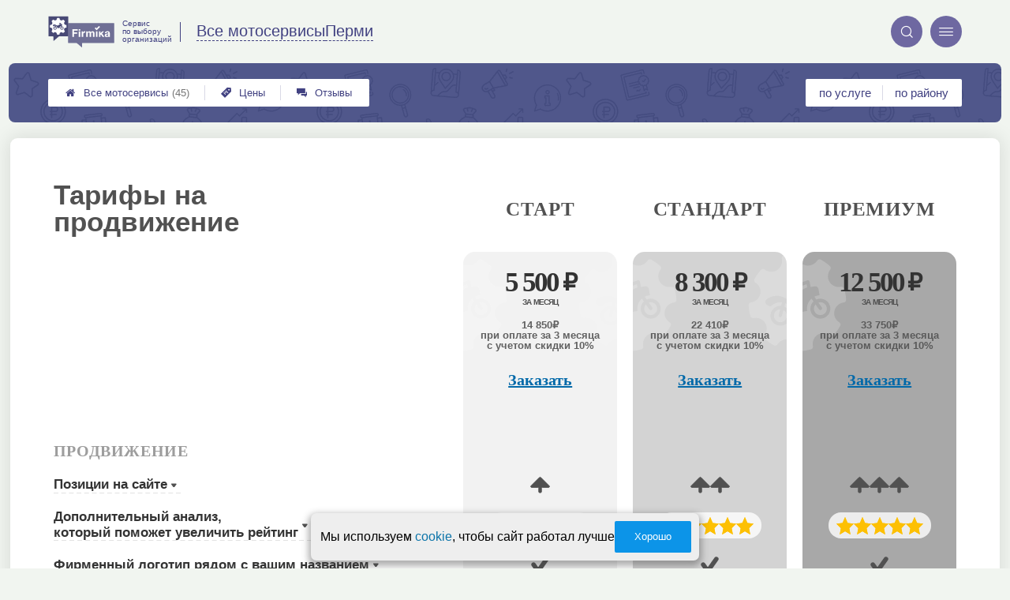

--- FILE ---
content_type: text/html; charset=utf-8
request_url: https://perm.moto-firmika.ru/p_firmPromotion_complexOffer
body_size: 9709
content:
<!doctype html>
<html lang="ru">


<head>
    <title>Тарифы на продвижение</title>
<meta name='description'
      content='Коммерческое предложение по размещению и продвижению на портале. Рекламные возможности и их стоимость.'>
<meta http-equiv='Content-Type'
      content='text/html; charset=utf-8'>
<style>a{padding:1em;display:inline-block}img{max-width:100%}body{font-size:16px}</style><link rel="stylesheet" href="/assets/packs/a2_legacy_30.css?v=1028"/><link rel="stylesheet" href="https://perm.moto-firmika.ru/app/p/firmPromotion/complexOffer/complexOffer.css?v=1028"/><link rel="preload" href="/assets/packs/fonts/icons2.ttf?v=1028" as="font" crossorigin><link rel="preconnect" href="https://mc.yandex.ru"><link rel="preconnect" href="https://counter.yadro.ru"><script>var firmsLabel="Мотосервисы";</script><link rel="stylesheet" href="https://perm.moto-firmika.ru/app/p/a2/messageOfCookie/messageOfCookie.css?v=1028"/><script type="text/javascript" src="//ajax.googleapis.com/ajax/libs/jquery/1.8.3/jquery.min.js"></script><script>window.jQuery || document.write('<script src="/js/vendor/jquery-1.8.3.min.js"><\/script>')</script>    <meta name="viewport" content="width=device-width, initial-scale=1.0, maximum-scale=1.0, user-scalable=no">
    <meta name="format-detection"
          content="telephone=no" />
    <link rel="icon"
          href="/img/fav_svg/30.svg"
          type="image/x-icon">
</head>

<body class="">

    <div class='p_a2_template3_dropMenu'>
<div class="round close" title="Закрыть">
    <i>&#xe916;</i>
</div>

<div class="menuBlock hiddenScroll" data-key="menu">

    <div class="city" load_module="p_a2_template3_selectCity">Пермь <i>&#xe913;</i></div>

    <div class="menuParts">

        
        <div class="part4">
            <a href='/'><i>&#xf015;</i>Все  мотосервисы </a><a href='p_a2_nav_prices'><i>&#xe910;</i>Цены</a><a href='__motoservis_otzyvy'><i>&#xe912;</i>Отзывы</a>        </div>

        <div class="part5">
            <div class="menu_label">
                все мотосервисы:
            </div>
            <a href="p_a2_nav_services"><i>&#xe908;</i>По списку услуг</a>            <a href="p_a2_nav_districts"><i>&#xf279;</i>По районам</a>        </div>

        <div class="part3">
            <a href="p_firm_add"><i>&#xf005;</i>Добавить компанию</a>            <a href="p_page_main_about"><i>&#xe91d;</i>О проекте</a>                                </div>
    </div>


        <div class="login btn" load_module="p_a2_template3_login">Личный кабинет</div>
    </div></div><header class="headerGrid__wrap " id="template_header">
    <div class="searchOverflow" id="searchOverflow"></div>
    <div class="headerGrid">
        <div class="headerGrid__headerFlexWrapper">
            <div class="headerGrid__logoWrap">
                <a href="/" class="headerGrid__logoAndDesc" data-sphere='Все мотосервисы' data-city='Перми'>
                    <img src="/img/logo_t3/30.svg?v=1" alt="logo">
                    <span>
                        Сервис<br>
                        по&nbsp;выбору<br>
                        организаций                    </span>
                </a>
            </div>
            <div class="headerGrid__titleChangeCityWrap">
                <div class="headerGrid__sphereAndCity">
                    <div class="headerGrid__sphere placeModalButton"
                            load_module="p_a2_template3_selectPlaceModal" module_tabs_set='terms' module_init='sphere' module_primary_data=''>Все мотосервисы</div>
                    <div class="headerGrid__city"
                            load_module="p_a2_template3_selectPlaceModal" module_tabs_set='terms' module_init='city' module_primary_data=''>Перми</div>
                </div>
            </div>

            <div class="headerGrid__menuAndSearchWrap">
                <button class='search round mainSearchButton' module_primary_data='' load_module='p_a2_template3_selectPlaceModal' module_init='search' module_tabs_set='search' data-init='search' title='Поиск'><i>&#xe915;</i></button>                <input type="text" class='headerGrid__fakeInput' aria-hidden="true">
                <div class="menu round" title="Меню">
                    <i>&#xe914;</i>
                </div>
            </div>

        </div>
        <div class="headerGrid__footerFlexWrapper">

            <div class="headerGrid__bcg"></div>
            <div class="headerGrid__iconMenuWrap">
                <div class="headerGrid__iconMenu main_menu__wrap">

                    <a href='__motoservis_otzyvy' class='headerGrid__iconMenuItem '><i>&#xe912;</i>Отзывы</a><a href='p_a2_nav_prices' class='headerGrid__iconMenuItem '><i>&#xe910;</i>Цены</a><a href='/' class='headerGrid__iconMenuItem headerGrid__iconMenuItem--home'><i>&#xf015;</i>Все  мотосервисы <span>(45)</span></a>
                </div>
            </div>

            <div class="headerGrid__sortMenuWrap">
                <div class="headerGrid__sortMenu">

                    <a href='p_a2_nav_services'>по услуге </a><a href='p_a2_nav_districts'>по району </a>
                </div>

                <div class="offersMobileBlock">

                                    </div>
            </div>
        </div>
    </div>
</header>
    <div class="content adminPanelContentClass " id="content">
        <div class='p_a2_templateSimple'>
<div class="templateSimple__wrap block__bgWhite block__round " >

    
    <section class="templateSimple__content">
        <div class='p_firmPromotion_complexOffer'>
<div class="complexOffer__mainWrap ">
    <h1 class="complexOffer__mainTitle">Тарифы на продвижение</h1>

    <div class="complexOffer__offerTitleWrap">
        <span class='complexOffer__offerTitle complexOffer__offerTitle--start'>Старт</span><span class='complexOffer__offerTitle complexOffer__offerTitle--standard'>Стандарт</span><span class='complexOffer__offerTitle complexOffer__offerTitle--premium'>Премиум</span>    </div>

    <span></span>
    <div class='complexOffer__tower complexOffer__tower--start' style='background: rgba(224, 224, 224, 0.41)'><div class='complexOffer__towerBcgIcon' style='background: url(/img/logo2/30.svg), url(/img/logo2/30.svg), url(/img/logo2/30.svg); background-size: 150px; background-repeat: no-repeat; background-position:46% 13%, 75% 49%, 13% 76%'></div></div><div class='complexOffer__tower complexOffer__tower--standard' style='background: #a8a8a8'><div class='complexOffer__towerBcgIcon' style='background: url(/img/logo2/30.svg), url(/img/logo2/30.svg), url(/img/logo2/30.svg); background-size: 150px; background-repeat: no-repeat; background-position:46% 13%, 75% 49%, 13% 76%'></div></div><div class='complexOffer__tower complexOffer__tower--premium' style='background: #a8a8a8'><div class='complexOffer__towerBcgIcon' style='background: url(/img/logo2/30.svg), url(/img/logo2/30.svg), url(/img/logo2/30.svg); background-size: 150px; background-repeat: no-repeat; background-position:46% 13%, 75% 49%, 13% 76%'></div></div>
    <div class="complexOffer__mobileBcg"></div>

    <div class="complexOffer__offerPricesWrap">
        
        <div class="complexOffer__offerPriceBox  complexOffer__offerPriceBox--start">
            <div class="complexOffer__mainPrice">
                <div class="complexOffer__offerPrice">
                    <span>5&nbsp;500</span>₽
                </div>
                <span class="complexOffer__offerPriceDescription">за месяц</span>
            </div>

            <div class="complexOffer__secondPrice">
                <span>14&nbsp;850₽</span> при оплате за 3 месяца<br> с учетом скидки 10%
            </div>

            <a href="p_page_writeUs?type=promotion_order&amp;from=tariff1" class="complexOffer__button">Заказать</a>
        </div>

        
        <div class="complexOffer__offerPriceBox  complexOffer__offerPriceBox--standard">
            <div class="complexOffer__mainPrice">
                <div class="complexOffer__offerPrice">
                    <span>8&nbsp;300</span>₽
                </div>
                <span class="complexOffer__offerPriceDescription">за месяц</span>
            </div>

            <div class="complexOffer__secondPrice">
                <span>22&nbsp;410₽</span> при оплате за 3 месяца<br> с учетом скидки 10%
            </div>

            <a href="p_page_writeUs?type=promotion_order&amp;from=tariff2" class="complexOffer__button">Заказать</a>
        </div>

        
        <div class="complexOffer__offerPriceBox  complexOffer__offerPriceBox--premium">
            <div class="complexOffer__mainPrice">
                <div class="complexOffer__offerPrice">
                    <span>12&nbsp;500</span>₽
                </div>
                <span class="complexOffer__offerPriceDescription">за месяц</span>
            </div>

            <div class="complexOffer__secondPrice">
                <span>33&nbsp;750₽</span> при оплате за 3 месяца<br> с учетом скидки 10%
            </div>

            <a href="p_page_writeUs?type=promotion_order&amp;from=tariff3" class="complexOffer__button">Заказать</a>
        </div>

            </div>

    <h2 class="complexOffer__listTitle complexOffer__listTitle--promo">продвижение</h2>
    <div class="complexOffer__wrapLine complexOffer__wrapLine--position">
        <div class="complexOffer__accordionTitle">
            <span>Позиции на сайте</span>
        </div>

        <div class="complexOffer__towerItem complexOffer__towerItem--start">
            <svg width='25' height='22' viewBox='0 0 25 22' fill='none' xmlns='http://www.w3.org/2000/svg'><path d='M15.167 14.3333C14.6147 14.3333 14.167 14.781 14.167 15.3333V20C14.167 20.5523 13.7193 21 13.167 21H11.8337C11.2814 21 10.8337 20.5523 10.8337 20V15.3333C10.8337 14.781 10.3859 14.3333 9.83366 14.3333H1.58121C0.690302 14.3333 0.244134 13.2562 0.874099 12.6262L11.7932 1.70711C12.1837 1.31658 12.8169 1.31658 13.2074 1.70711L24.1266 12.6262C24.7565 13.2562 24.3103 14.3333 23.4194 14.3333H15.167Z' fill='#515151' stroke='#515151' /></svg>        </div>
        <div class="complexOffer__towerItem complexOffer__towerItem--standard">
            <svg width='25' height='22' viewBox='0 0 25 22' fill='none' xmlns='http://www.w3.org/2000/svg'><path d='M15.167 14.3333C14.6147 14.3333 14.167 14.781 14.167 15.3333V20C14.167 20.5523 13.7193 21 13.167 21H11.8337C11.2814 21 10.8337 20.5523 10.8337 20V15.3333C10.8337 14.781 10.3859 14.3333 9.83366 14.3333H1.58121C0.690302 14.3333 0.244134 13.2562 0.874099 12.6262L11.7932 1.70711C12.1837 1.31658 12.8169 1.31658 13.2074 1.70711L24.1266 12.6262C24.7565 13.2562 24.3103 14.3333 23.4194 14.3333H15.167Z' fill='#515151' stroke='#515151' /></svg><svg width='25' height='22' viewBox='0 0 25 22' fill='none' xmlns='http://www.w3.org/2000/svg'><path d='M15.167 14.3333C14.6147 14.3333 14.167 14.781 14.167 15.3333V20C14.167 20.5523 13.7193 21 13.167 21H11.8337C11.2814 21 10.8337 20.5523 10.8337 20V15.3333C10.8337 14.781 10.3859 14.3333 9.83366 14.3333H1.58121C0.690302 14.3333 0.244134 13.2562 0.874099 12.6262L11.7932 1.70711C12.1837 1.31658 12.8169 1.31658 13.2074 1.70711L24.1266 12.6262C24.7565 13.2562 24.3103 14.3333 23.4194 14.3333H15.167Z' fill='#515151' stroke='#515151' /></svg>        </div>
        <div class="complexOffer__towerItem complexOffer__towerItem--premium">
            <svg width='25' height='22' viewBox='0 0 25 22' fill='none' xmlns='http://www.w3.org/2000/svg'><path d='M15.167 14.3333C14.6147 14.3333 14.167 14.781 14.167 15.3333V20C14.167 20.5523 13.7193 21 13.167 21H11.8337C11.2814 21 10.8337 20.5523 10.8337 20V15.3333C10.8337 14.781 10.3859 14.3333 9.83366 14.3333H1.58121C0.690302 14.3333 0.244134 13.2562 0.874099 12.6262L11.7932 1.70711C12.1837 1.31658 12.8169 1.31658 13.2074 1.70711L24.1266 12.6262C24.7565 13.2562 24.3103 14.3333 23.4194 14.3333H15.167Z' fill='#515151' stroke='#515151' /></svg><svg width='25' height='22' viewBox='0 0 25 22' fill='none' xmlns='http://www.w3.org/2000/svg'><path d='M15.167 14.3333C14.6147 14.3333 14.167 14.781 14.167 15.3333V20C14.167 20.5523 13.7193 21 13.167 21H11.8337C11.2814 21 10.8337 20.5523 10.8337 20V15.3333C10.8337 14.781 10.3859 14.3333 9.83366 14.3333H1.58121C0.690302 14.3333 0.244134 13.2562 0.874099 12.6262L11.7932 1.70711C12.1837 1.31658 12.8169 1.31658 13.2074 1.70711L24.1266 12.6262C24.7565 13.2562 24.3103 14.3333 23.4194 14.3333H15.167Z' fill='#515151' stroke='#515151' /></svg><svg width='25' height='22' viewBox='0 0 25 22' fill='none' xmlns='http://www.w3.org/2000/svg'><path d='M15.167 14.3333C14.6147 14.3333 14.167 14.781 14.167 15.3333V20C14.167 20.5523 13.7193 21 13.167 21H11.8337C11.2814 21 10.8337 20.5523 10.8337 20V15.3333C10.8337 14.781 10.3859 14.3333 9.83366 14.3333H1.58121C0.690302 14.3333 0.244134 13.2562 0.874099 12.6262L11.7932 1.70711C12.1837 1.31658 12.8169 1.31658 13.2074 1.70711L24.1266 12.6262C24.7565 13.2562 24.3103 14.3333 23.4194 14.3333H15.167Z' fill='#515151' stroke='#515151' /></svg>        </div>

        <div class="complexOffer__accordionBody">
            <div class="complexOffer__accordionBody--text">
                <p>
                    Компании с платным продвижением занимают первые строчки в таблицах портала по метро, районам и
                    услугам.
                    Чем выше  мотосервис  в таблице, тем больше посетителей переходят на ее страницу.
                </p>
                <p>
                    Порядок размещения платных  мотосервисов  определяется их тарифом. Если у двух компаний выбран один тариф -
                    выше
                    стоит компания, которая подключилась раньше.
                </p>
            </div>
            <div class="complexOffer__accordionBody--img">
                <div class="complexOffer__imgWrap">
                    <figure class="complexOffer__img">
                        <img src="/app/p/firmPromotion/complexOffer/img/kp_table1.jpg" alt="Позиции на сайте">
                        <figcaption>Выше всех - Премиум, далее - Стандарт, потом - Старт. После них бесплатные компании.
                        </figcaption>
                    </figure>
                </div>
            </div>
        </div>
    </div>

    <div class="complexOffer__wrapLine complexOffer__wrapLine--rating">
        <div class="complexOffer__accordionTitle">
            <span>Дополнительный анализ,<br> который поможет увеличить рейтинг</span>
        </div>


        <div class="complexOffer__towerItem complexOffer__towerItem--start">

            <div class="complexOffer__ratingStarsWrap">
                <div class="complexOffer__ratingStars">
                    <div class="complexOffer__ratingStarsFull" style='width: 100%'></div>
                </div>
            </div>
        </div>
        <div class="complexOffer__towerItem complexOffer__towerItem--standard">
            <div class="complexOffer__ratingStarsWrap">
                <div class="complexOffer__ratingStars">
                    <div class="complexOffer__ratingStarsFull" style='width: 100%'></div>
                </div>
            </div>
        </div>
        <div class="complexOffer__towerItem complexOffer__towerItem--premium">
            <div class="complexOffer__ratingStarsWrap">
                <div class="complexOffer__ratingStars">
                    <div class="complexOffer__ratingStarsFull" style=' width: 100%'></div>
                </div>
            </div>
        </div>

        <div class="complexOffer__accordionBody">
            <p>
                Для всех рекламодателей проводится дополнительная проверка, которая может скорректировать рейтинг в плюс
                или
                в минус. Если вы - добросовестная компания (на вас не подают в суд слишком часто, про вас нет разгромных
                статей в СМИ и т.д.), то ваш рейтинг увеличится на 1-2 звезды.
            </p>
        </div>
    </div>

    <div class="complexOffer__wrapLine complexOffer__wrapLine--logo">
        <div class="complexOffer__accordionTitle">
            <span>Фирменный логотип рядом с вашим названием</span>
        </div>
        <div class="complexOffer__towerItem complexOffer__towerItem--start">
            <svg width='23' height='21' viewBox='0 0 23 21' fill='none' xmlns='http://www.w3.org/2000/svg'><path d='M7.36771 13.6987C8.16481 14.824 9.83483 14.824 10.6319 13.6986L18.7229 2.27466C19.2648 1.50943 20.4004 1.50921 20.9426 2.27423C21.2765 2.74531 21.2766 3.37588 20.9429 3.84707L10.6319 18.4039C9.83483 19.5292 8.16488 19.5292 7.3678 18.4039L2.05673 10.9059C1.72318 10.4349 1.72318 9.80479 2.05673 9.33388C2.59867 8.56879 3.73407 8.56879 4.27601 9.33388L7.36771 13.6987Z' fill='#515151' stroke='#515151' stroke-width='3'/></svg>        </div>
        <div class="complexOffer__towerItem complexOffer__towerItem--standard">
            <svg width='23' height='21' viewBox='0 0 23 21' fill='none' xmlns='http://www.w3.org/2000/svg'><path d='M7.36771 13.6987C8.16481 14.824 9.83483 14.824 10.6319 13.6986L18.7229 2.27466C19.2648 1.50943 20.4004 1.50921 20.9426 2.27423C21.2765 2.74531 21.2766 3.37588 20.9429 3.84707L10.6319 18.4039C9.83483 19.5292 8.16488 19.5292 7.3678 18.4039L2.05673 10.9059C1.72318 10.4349 1.72318 9.80479 2.05673 9.33388C2.59867 8.56879 3.73407 8.56879 4.27601 9.33388L7.36771 13.6987Z' fill='#515151' stroke='#515151' stroke-width='3'/></svg>        </div>
        <div class="complexOffer__towerItem complexOffer__towerItem--premium">
            <svg width='23' height='21' viewBox='0 0 23 21' fill='none' xmlns='http://www.w3.org/2000/svg'><path d='M7.36771 13.6987C8.16481 14.824 9.83483 14.824 10.6319 13.6986L18.7229 2.27466C19.2648 1.50943 20.4004 1.50921 20.9426 2.27423C21.2765 2.74531 21.2766 3.37588 20.9429 3.84707L10.6319 18.4039C9.83483 19.5292 8.16488 19.5292 7.3678 18.4039L2.05673 10.9059C1.72318 10.4349 1.72318 9.80479 2.05673 9.33388C2.59867 8.56879 3.73407 8.56879 4.27601 9.33388L7.36771 13.6987Z' fill='#515151' stroke='#515151' stroke-width='3'/></svg>        </div>

        <div class="complexOffer__accordionBody">
            <div class="complexOffer__accordionBody--text">
                <p>
                    Кроме оранжевого рейтинга для выделения компании в таблицах можно использовать иконку размером 16х16
                    пикселей. Она будет отображаться слева от названия  мотосервиса . Опция увеличивает количество переходов
                    пользователя на вашу страницу.
                </p>
            </div>
            <div class="complexOffer__accordionBody--img">
                <figure class="complexOffer__img">
                    <img src="/app/p/firmPromotion/complexOffer/img/kp_table1.jpg" alt="Иконки в таблицах">
                    <figcaption>Иконки в таблицах</figcaption>
                </figure>
            </div>
        </div>
    </div>

    <div class="complexOffer__wrapLine complexOffer__wrapLine--lowPrices">
        <div class="complexOffer__accordionTitle">
            <span>Размещение низких цен</span>
        </div>
        <div class="complexOffer__towerItem complexOffer__towerItem--start">
            <svg width='21' height='22' viewBox='0 0 21 22' fill='none' xmlns='http://www.w3.org/2000/svg'><path d='M9.08579 7.07192C9.86683 7.85297 11.1332 7.85297 11.9142 7.07192L17.1672 1.81894C17.7807 1.20539 18.7755 1.20539 19.3891 1.81894C20.0026 2.4325 20.0026 3.42726 19.3891 4.04082L14.1361 9.29379C13.355 10.0748 13.355 11.3412 14.1361 12.1222L19.3891 17.3752C20.0026 17.9888 20.0026 18.9835 19.3891 19.5971C18.7755 20.2106 17.7807 20.2106 17.1672 19.5971L11.9142 14.3441C11.1332 13.563 9.86683 13.563 9.08578 14.3441L3.83281 19.5971C3.21926 20.2106 2.22449 20.2106 1.61094 19.5971C0.997383 18.9835 0.997383 17.9888 1.61094 17.3752L6.86391 12.1222C7.64496 11.3412 7.64496 10.0748 6.86391 9.29379L1.61094 4.04082C0.997383 3.42726 0.997383 2.4325 1.61094 1.81894C2.22449 1.20539 3.21926 1.20539 3.83281 1.81894L9.08579 7.07192Z' fill='#7E2020' stroke='#7E2020' stroke-width='2' /></svg>        </div>
        <div class="complexOffer__towerItem complexOffer__towerItem--standard">
            <svg width='23' height='21' viewBox='0 0 23 21' fill='none' xmlns='http://www.w3.org/2000/svg'><path d='M7.36771 13.6987C8.16481 14.824 9.83483 14.824 10.6319 13.6986L18.7229 2.27466C19.2648 1.50943 20.4004 1.50921 20.9426 2.27423C21.2765 2.74531 21.2766 3.37588 20.9429 3.84707L10.6319 18.4039C9.83483 19.5292 8.16488 19.5292 7.3678 18.4039L2.05673 10.9059C1.72318 10.4349 1.72318 9.80479 2.05673 9.33388C2.59867 8.56879 3.73407 8.56879 4.27601 9.33388L7.36771 13.6987Z' fill='#515151' stroke='#515151' stroke-width='3'/></svg>        </div>
        <div class="complexOffer__towerItem complexOffer__towerItem--premium">
            <svg width='23' height='21' viewBox='0 0 23 21' fill='none' xmlns='http://www.w3.org/2000/svg'><path d='M7.36771 13.6987C8.16481 14.824 9.83483 14.824 10.6319 13.6986L18.7229 2.27466C19.2648 1.50943 20.4004 1.50921 20.9426 2.27423C21.2765 2.74531 21.2766 3.37588 20.9429 3.84707L10.6319 18.4039C9.83483 19.5292 8.16488 19.5292 7.3678 18.4039L2.05673 10.9059C1.72318 10.4349 1.72318 9.80479 2.05673 9.33388C2.59867 8.56879 3.73407 8.56879 4.27601 9.33388L7.36771 13.6987Z' fill='#515151' stroke='#515151' stroke-width='3'/></svg>        </div>
        <div class="complexOffer__accordionBody">
            <div class="complexOffer__accordionBody--text">
                <p>
                    Чтобы снизить конкуренцию между  мотосервисами  на портале, мы ввели ограничение на публикацию цен. Для
                    этого мы анализируем среднюю стоимость услуг, после чего ограничиваем отображение более низких цен.

                </p>
                <p>
                    Размещение цен ниже лимита является платным - чем ниже цена, тем дороже размещение. Если ваши цены
                    по отдельным позициям являются вашим конкурентным преимуществом, то это можно и нужно использовать
                    для привлечения клиентов с помощью этой опции.
                </p>
            </div>
        </div>
    </div>

    <div class="complexOffer__wrapLine complexOffer__wrapLine--mainPage">
        <div class="complexOffer__accordionTitle">
            <span>Размещение на Главной странице</span>
        </div>
        <div class="complexOffer__towerItem complexOffer__towerItem--start">
            <svg width='23' height='21' viewBox='0 0 23 21' fill='none' xmlns='http://www.w3.org/2000/svg'><path d='M7.36771 13.6987C8.16481 14.824 9.83483 14.824 10.6319 13.6986L18.7229 2.27466C19.2648 1.50943 20.4004 1.50921 20.9426 2.27423C21.2765 2.74531 21.2766 3.37588 20.9429 3.84707L10.6319 18.4039C9.83483 19.5292 8.16488 19.5292 7.3678 18.4039L2.05673 10.9059C1.72318 10.4349 1.72318 9.80479 2.05673 9.33388C2.59867 8.56879 3.73407 8.56879 4.27601 9.33388L7.36771 13.6987Z' fill='#515151' stroke='#515151' stroke-width='3'/></svg>        </div>
        <div class="complexOffer__towerItem complexOffer__towerItem--standard">
            <svg width='23' height='21' viewBox='0 0 23 21' fill='none' xmlns='http://www.w3.org/2000/svg'><path d='M7.36771 13.6987C8.16481 14.824 9.83483 14.824 10.6319 13.6986L18.7229 2.27466C19.2648 1.50943 20.4004 1.50921 20.9426 2.27423C21.2765 2.74531 21.2766 3.37588 20.9429 3.84707L10.6319 18.4039C9.83483 19.5292 8.16488 19.5292 7.3678 18.4039L2.05673 10.9059C1.72318 10.4349 1.72318 9.80479 2.05673 9.33388C2.59867 8.56879 3.73407 8.56879 4.27601 9.33388L7.36771 13.6987Z' fill='#515151' stroke='#515151' stroke-width='3'/></svg>        </div>
        <div class="complexOffer__towerItem complexOffer__towerItem--premium">
            <svg width='23' height='21' viewBox='0 0 23 21' fill='none' xmlns='http://www.w3.org/2000/svg'><path d='M7.36771 13.6987C8.16481 14.824 9.83483 14.824 10.6319 13.6986L18.7229 2.27466C19.2648 1.50943 20.4004 1.50921 20.9426 2.27423C21.2765 2.74531 21.2766 3.37588 20.9429 3.84707L10.6319 18.4039C9.83483 19.5292 8.16488 19.5292 7.3678 18.4039L2.05673 10.9059C1.72318 10.4349 1.72318 9.80479 2.05673 9.33388C2.59867 8.56879 3.73407 8.56879 4.27601 9.33388L7.36771 13.6987Z' fill='#515151' stroke='#515151' stroke-width='3'/></svg>        </div>
        <div class="complexOffer__accordionBody">
            <div class="complexOffer__accordionBody--text">
                <p>
                    Главная страница - самая популярная страница портала. Нахождение на ней с высоким рейтингом дает
                    плюс репутации компании, повышает ее узнаваемость и обеспечивает дополнительный трафик.
                </p>
                <p>
                    Порядок размещения платных  мотосервисов  на Главной странице определяется их тарифом. Если у двух компаний
                    выбран один тариф - выше встанет компания, которая подключилась раньше.
                </p>
                * При продвижении нескольких филиалов на Главной странице будут показаны все продвигающиеся.
            </div>
        </div>
    </div>

    <div class="complexOffer__wrapLine complexOffer__wrapLine--competitorPage">
        <div class="complexOffer__accordionTitle">
            <span>Размещение на страницах конкурентов</span>
        </div>
        <div class="complexOffer__towerItem complexOffer__towerItem--start">
            <div class="complexOffer__towerItemCoverage">
                охват <span>x1</span>
            </div>
        </div>
        <div class="complexOffer__towerItem complexOffer__towerItem--standard">
            <div class="complexOffer__towerItemCoverage">
                охват <span>x2</span>
            </div>
        </div>
        <div class="complexOffer__towerItem complexOffer__towerItem--premium">
            <div class="complexOffer__towerItemCoverage">
                охват <span>x3</span>
            </div>
        </div>
        <div class="complexOffer__accordionBody">
            <div class="complexOffer__accordionBody--text">
                <p>
                    На всех страницах  мотосервисов  есть блок с таблицей сравнения цен с другими компаниями. Нахождение в этом
                    блоке позволяет “переманить” потенциальных клиентов конкурирующих  мотосервисов .
                </p>
                <p>
                    Многие посетители изначально приходят к нам на портал по запросам, связанным с конкретными
                     мотосервисами . Изучая таблицу, они увидят вашу компанию с ярким оранжевым рейтингом и с большой
                    вероятностью перейдут на ее страницу.
                </p>
            </div>
            <div class="complexOffer__accordionBody--img">
                <figure class="complexOffer__img">
                    <img src="/app/p/firmPromotion/complexOffer/img/kp_compare.jpg" alt="Таблица с конкурентами">
                    <figcaption>Опция наиболее эффективна у компаний, предлагающих цены низкого и среднего уровня.
                    </figcaption>
                </figure>
            </div>
        </div>
    </div>

    <div class="complexOffer__wrapLine complexOffer__wrapLine--freeOptions">
        <div class="complexOffer__accordionTitle">
            <span>Бесплатные опции при низких результатах</span>
        </div>
        <div class="complexOffer__towerItem complexOffer__towerItem--start">
            <svg width='23' height='21' viewBox='0 0 23 21' fill='none' xmlns='http://www.w3.org/2000/svg'><path d='M7.36771 13.6987C8.16481 14.824 9.83483 14.824 10.6319 13.6986L18.7229 2.27466C19.2648 1.50943 20.4004 1.50921 20.9426 2.27423C21.2765 2.74531 21.2766 3.37588 20.9429 3.84707L10.6319 18.4039C9.83483 19.5292 8.16488 19.5292 7.3678 18.4039L2.05673 10.9059C1.72318 10.4349 1.72318 9.80479 2.05673 9.33388C2.59867 8.56879 3.73407 8.56879 4.27601 9.33388L7.36771 13.6987Z' fill='#515151' stroke='#515151' stroke-width='3'/></svg>        </div>
        <div class="complexOffer__towerItem complexOffer__towerItem--standard">
            <svg width='23' height='21' viewBox='0 0 23 21' fill='none' xmlns='http://www.w3.org/2000/svg'><path d='M7.36771 13.6987C8.16481 14.824 9.83483 14.824 10.6319 13.6986L18.7229 2.27466C19.2648 1.50943 20.4004 1.50921 20.9426 2.27423C21.2765 2.74531 21.2766 3.37588 20.9429 3.84707L10.6319 18.4039C9.83483 19.5292 8.16488 19.5292 7.3678 18.4039L2.05673 10.9059C1.72318 10.4349 1.72318 9.80479 2.05673 9.33388C2.59867 8.56879 3.73407 8.56879 4.27601 9.33388L7.36771 13.6987Z' fill='#515151' stroke='#515151' stroke-width='3'/></svg>        </div>
        <div class="complexOffer__towerItem complexOffer__towerItem--premium">
            <svg width='23' height='21' viewBox='0 0 23 21' fill='none' xmlns='http://www.w3.org/2000/svg'><path d='M7.36771 13.6987C8.16481 14.824 9.83483 14.824 10.6319 13.6986L18.7229 2.27466C19.2648 1.50943 20.4004 1.50921 20.9426 2.27423C21.2765 2.74531 21.2766 3.37588 20.9429 3.84707L10.6319 18.4039C9.83483 19.5292 8.16488 19.5292 7.3678 18.4039L2.05673 10.9059C1.72318 10.4349 1.72318 9.80479 2.05673 9.33388C2.59867 8.56879 3.73407 8.56879 4.27601 9.33388L7.36771 13.6987Z' fill='#515151' stroke='#515151' stroke-width='3'/></svg>        </div>
        <div class="complexOffer__accordionBody">
            <div class="complexOffer__accordionBody--text">
                <p>
                    Мы оставляем за собой право бесплатно подключить клиенту опции в том случае, если понимаем, что
                    текущие настройки могут быть недостаточно эффективны.
                </p>
            </div>
        </div>
    </div>

    <div class="complexOffer__wrapLine complexOffer__wrapLine--guarantee">
        <div class="complexOffer__accordionTitle">
            <span>Гарантии</span>
        </div>

        <div class='complexOffer__towerItem complexOffer__towerItem--start'><div class='complexOffer__towerItemGuarantee'><span>848</span> целевых заходов на карточку<br> за 3 месяца</div></div><div class='complexOffer__towerItem complexOffer__towerItem--standard'><div class='complexOffer__towerItemGuarantee'><span>1280</span> целевых заходов на карточку<br> за 3 месяца</div></div><div class='complexOffer__towerItem complexOffer__towerItem--premium'><div class='complexOffer__towerItemGuarantee'><span>1928</span> целевых заходов на карточку<br> за 3 месяца</div></div>
        <div class="complexOffer__accordionBody">
            <div class="complexOffer__accordionBody--text">
                <p>
                    Мы гарантируем определенное количества трафика, который рассчитывается исходя из стоимости
                    аналогичной рекламы в Яндекс.Директ. Если ваш результат будет ниже - продвигаем вас бесплатно до
                    достижения необходимых показателей.
                </p>
                <p>
                    Гарантия распространяется только на пакеты от 3х месяцев.
                </p>
            </div>
        </div>

    </div>

    <h2 class="complexOffer__listTitle complexOffer__listTitle--feedbacks">отзывы</h2>
    <div class="complexOffer__wrapLine complexOffer__wrapLine--feedbacksAdvance">
        <div class="complexOffer__accordionTitle">
            <span>Продвижение отзывов</span>
        </div>
        <div class="complexOffer__towerItem complexOffer__towerItem--start">
            <svg width='23' height='21' viewBox='0 0 23 21' fill='none' xmlns='http://www.w3.org/2000/svg'><path d='M7.36771 13.6987C8.16481 14.824 9.83483 14.824 10.6319 13.6986L18.7229 2.27466C19.2648 1.50943 20.4004 1.50921 20.9426 2.27423C21.2765 2.74531 21.2766 3.37588 20.9429 3.84707L10.6319 18.4039C9.83483 19.5292 8.16488 19.5292 7.3678 18.4039L2.05673 10.9059C1.72318 10.4349 1.72318 9.80479 2.05673 9.33388C2.59867 8.56879 3.73407 8.56879 4.27601 9.33388L7.36771 13.6987Z' fill='#515151' stroke='#515151' stroke-width='3'/></svg>        </div>
        <div class="complexOffer__towerItem complexOffer__towerItem--standard">
            <svg width='23' height='21' viewBox='0 0 23 21' fill='none' xmlns='http://www.w3.org/2000/svg'><path d='M7.36771 13.6987C8.16481 14.824 9.83483 14.824 10.6319 13.6986L18.7229 2.27466C19.2648 1.50943 20.4004 1.50921 20.9426 2.27423C21.2765 2.74531 21.2766 3.37588 20.9429 3.84707L10.6319 18.4039C9.83483 19.5292 8.16488 19.5292 7.3678 18.4039L2.05673 10.9059C1.72318 10.4349 1.72318 9.80479 2.05673 9.33388C2.59867 8.56879 3.73407 8.56879 4.27601 9.33388L7.36771 13.6987Z' fill='#515151' stroke='#515151' stroke-width='3'/></svg>        </div>
        <div class="complexOffer__towerItem complexOffer__towerItem--premium">
            <svg width='23' height='21' viewBox='0 0 23 21' fill='none' xmlns='http://www.w3.org/2000/svg'><path d='M7.36771 13.6987C8.16481 14.824 9.83483 14.824 10.6319 13.6986L18.7229 2.27466C19.2648 1.50943 20.4004 1.50921 20.9426 2.27423C21.2765 2.74531 21.2766 3.37588 20.9429 3.84707L10.6319 18.4039C9.83483 19.5292 8.16488 19.5292 7.3678 18.4039L2.05673 10.9059C1.72318 10.4349 1.72318 9.80479 2.05673 9.33388C2.59867 8.56879 3.73407 8.56879 4.27601 9.33388L7.36771 13.6987Z' fill='#515151' stroke='#515151' stroke-width='3'/></svg>        </div>
        <div class="complexOffer__accordionBody">
            <div class="complexOffer__accordionBody--text">
                <p>
                    На портале собрано множество отзывов. При выборе  мотосервиса  пользователи не будут читать их все. С
                    помощью этой опции можно повлиять на порядок отображения отзывов, привлекая больше клиентов на вашу
                    страницу. Приоритет показа отзывов зависит от тарифной опции "Позиции на сайте".
                </p>
            </div>
        </div>
    </div>

    <div class="complexOffer__wrapLine complexOffer__wrapLine--feedbackModerate">
        <div class="complexOffer__accordionTitle">
            <span>Возможность подключить модерацию отзывов</span>
        </div>
        <div class="complexOffer__towerItem complexOffer__towerItem--start">
            <svg width='23' height='21' viewBox='0 0 23 21' fill='none' xmlns='http://www.w3.org/2000/svg'><path d='M7.36771 13.6987C8.16481 14.824 9.83483 14.824 10.6319 13.6986L18.7229 2.27466C19.2648 1.50943 20.4004 1.50921 20.9426 2.27423C21.2765 2.74531 21.2766 3.37588 20.9429 3.84707L10.6319 18.4039C9.83483 19.5292 8.16488 19.5292 7.3678 18.4039L2.05673 10.9059C1.72318 10.4349 1.72318 9.80479 2.05673 9.33388C2.59867 8.56879 3.73407 8.56879 4.27601 9.33388L7.36771 13.6987Z' fill='#515151' stroke='#515151' stroke-width='3'/></svg>        </div>
        <div class="complexOffer__towerItem complexOffer__towerItem--standard">
            <svg width='23' height='21' viewBox='0 0 23 21' fill='none' xmlns='http://www.w3.org/2000/svg'><path d='M7.36771 13.6987C8.16481 14.824 9.83483 14.824 10.6319 13.6986L18.7229 2.27466C19.2648 1.50943 20.4004 1.50921 20.9426 2.27423C21.2765 2.74531 21.2766 3.37588 20.9429 3.84707L10.6319 18.4039C9.83483 19.5292 8.16488 19.5292 7.3678 18.4039L2.05673 10.9059C1.72318 10.4349 1.72318 9.80479 2.05673 9.33388C2.59867 8.56879 3.73407 8.56879 4.27601 9.33388L7.36771 13.6987Z' fill='#515151' stroke='#515151' stroke-width='3'/></svg>        </div>
        <div class="complexOffer__towerItem complexOffer__towerItem--premium">
            <svg width='23' height='21' viewBox='0 0 23 21' fill='none' xmlns='http://www.w3.org/2000/svg'><path d='M7.36771 13.6987C8.16481 14.824 9.83483 14.824 10.6319 13.6986L18.7229 2.27466C19.2648 1.50943 20.4004 1.50921 20.9426 2.27423C21.2765 2.74531 21.2766 3.37588 20.9429 3.84707L10.6319 18.4039C9.83483 19.5292 8.16488 19.5292 7.3678 18.4039L2.05673 10.9059C1.72318 10.4349 1.72318 9.80479 2.05673 9.33388C2.59867 8.56879 3.73407 8.56879 4.27601 9.33388L7.36771 13.6987Z' fill='#515151' stroke='#515151' stroke-width='3'/></svg>        </div>
        <div class="complexOffer__accordionBody">
            <div class="complexOffer__accordionBody--text">
                <p>
                    При включенной модерации отзывов представители компании могут скрывать отзывы, оставленные
                    посетителями портала. Новые комментарии будут опубликованы после предварительной проверки. В разделе
                    отзывов на странице  мотосервиса  появится надпись, информирующая посетителей, что отзывы о компании
                    модерируются её представителями.
                </p>
                <p>
                    Опция подключается по вашему запросу и действует только во время платного продвижения. Скрытые на
                    время модерации отзывы публикуются после ее отключения.
                </p>
            </div>
        </div>
    </div>

    <h2 class="complexOffer__listTitle complexOffer__listTitle--offers">акции</h2>
    <div class="complexOffer__wrapLine complexOffer__wrapLine--offersCoupons">
        <div class="complexOffer__accordionTitle">
            <span>Купоны в акциях</span>
        </div>
        <div class="complexOffer__towerItem complexOffer__towerItem--start">
            <svg width='23' height='21' viewBox='0 0 23 21' fill='none' xmlns='http://www.w3.org/2000/svg'><path d='M7.36771 13.6987C8.16481 14.824 9.83483 14.824 10.6319 13.6986L18.7229 2.27466C19.2648 1.50943 20.4004 1.50921 20.9426 2.27423C21.2765 2.74531 21.2766 3.37588 20.9429 3.84707L10.6319 18.4039C9.83483 19.5292 8.16488 19.5292 7.3678 18.4039L2.05673 10.9059C1.72318 10.4349 1.72318 9.80479 2.05673 9.33388C2.59867 8.56879 3.73407 8.56879 4.27601 9.33388L7.36771 13.6987Z' fill='#515151' stroke='#515151' stroke-width='3'/></svg>        </div>
        <div class="complexOffer__towerItem complexOffer__towerItem--standard">
            <svg width='23' height='21' viewBox='0 0 23 21' fill='none' xmlns='http://www.w3.org/2000/svg'><path d='M7.36771 13.6987C8.16481 14.824 9.83483 14.824 10.6319 13.6986L18.7229 2.27466C19.2648 1.50943 20.4004 1.50921 20.9426 2.27423C21.2765 2.74531 21.2766 3.37588 20.9429 3.84707L10.6319 18.4039C9.83483 19.5292 8.16488 19.5292 7.3678 18.4039L2.05673 10.9059C1.72318 10.4349 1.72318 9.80479 2.05673 9.33388C2.59867 8.56879 3.73407 8.56879 4.27601 9.33388L7.36771 13.6987Z' fill='#515151' stroke='#515151' stroke-width='3'/></svg>        </div>
        <div class="complexOffer__towerItem complexOffer__towerItem--premium">
            <svg width='23' height='21' viewBox='0 0 23 21' fill='none' xmlns='http://www.w3.org/2000/svg'><path d='M7.36771 13.6987C8.16481 14.824 9.83483 14.824 10.6319 13.6986L18.7229 2.27466C19.2648 1.50943 20.4004 1.50921 20.9426 2.27423C21.2765 2.74531 21.2766 3.37588 20.9429 3.84707L10.6319 18.4039C9.83483 19.5292 8.16488 19.5292 7.3678 18.4039L2.05673 10.9059C1.72318 10.4349 1.72318 9.80479 2.05673 9.33388C2.59867 8.56879 3.73407 8.56879 4.27601 9.33388L7.36771 13.6987Z' fill='#515151' stroke='#515151' stroke-width='3'/></svg>        </div>
        <div class="complexOffer__accordionBody">
            <div class="complexOffer__accordionBody--text">
                <p>
                    К каждой акции можно прикрепить купон. Для его получения посетителю портала нужно ввести свое имя,
                    телефон и e-mail. Контактная информация по посетителям, заказавшим купоны, доступна в отчете в
                    Личном кабинете. Готовая база потенциальных и фактических клиентов!
                </p>
                <p>
                    При создании купона вы можете выбрать один из двух вариантов: либо пользователь для получения скидки
                    по купону должен прийти в  мотосервис  с распечатанным купоном, либо для получения скидки ему достаточно
                    назвать код купона.
                </p>
                <span>
                    * Вы можете самостоятельно создавать купоны для объявлений, меняя их по мере надобности.
                </span>
            </div>
        </div>
    </div>

    <div class="complexOffer__wrapLine complexOffer__wrapLine--offers">
        <div class="complexOffer__accordionTitle">
            <span>Акции (сквозное размещение)</span>
        </div>
        <div class="complexOffer__towerItem complexOffer__towerItem--start">
            <svg width='21' height='22' viewBox='0 0 21 22' fill='none' xmlns='http://www.w3.org/2000/svg'><path d='M9.08579 7.07192C9.86683 7.85297 11.1332 7.85297 11.9142 7.07192L17.1672 1.81894C17.7807 1.20539 18.7755 1.20539 19.3891 1.81894C20.0026 2.4325 20.0026 3.42726 19.3891 4.04082L14.1361 9.29379C13.355 10.0748 13.355 11.3412 14.1361 12.1222L19.3891 17.3752C20.0026 17.9888 20.0026 18.9835 19.3891 19.5971C18.7755 20.2106 17.7807 20.2106 17.1672 19.5971L11.9142 14.3441C11.1332 13.563 9.86683 13.563 9.08578 14.3441L3.83281 19.5971C3.21926 20.2106 2.22449 20.2106 1.61094 19.5971C0.997383 18.9835 0.997383 17.9888 1.61094 17.3752L6.86391 12.1222C7.64496 11.3412 7.64496 10.0748 6.86391 9.29379L1.61094 4.04082C0.997383 3.42726 0.997383 2.4325 1.61094 1.81894C2.22449 1.20539 3.21926 1.20539 3.83281 1.81894L9.08579 7.07192Z' fill='#7E2020' stroke='#7E2020' stroke-width='2' /></svg>        </div>
        <div class="complexOffer__towerItem complexOffer__towerItem--standard">
            до 3x шт.
        </div>
        <div class="complexOffer__towerItem complexOffer__towerItem--premium">
            до 5ти шт.
        </div>

        <div class="complexOffer__accordionBody">
            <div class="complexOffer__accordionBody--text">
                <p>
                    Акции компании будут размещены на страницах метро, районов, услуг и  мотосервисов , на Главной
                    странице, в общем списке на странице Акций.<br>
                    На тематические страницы попадают случайно выбранные 5 акций из тех, которые соответствуют теме
                    странице. На общей странице публикуются все платно размещаемые акции.<br>
                    Вы можете создавать и размещать акции на странице  мотосервиса  через Личный кабинет.
                </p>
                <div class="complexOffer__imgWrap">
                    <figure class="complexOffer__img">
                        <img src="/app/p/firmPromotion/complexOffer/img/kp_ad.jpg" alt="Простая акция">
                        <figcaption>Простая акция</figcaption>
                    </figure>
                    <figure class="complexOffer__img">
                        <img src="/app/p/firmPromotion/complexOffer/img/kp_ad_premium.jpg" alt="Премиум-акция">
                        <figcaption>Премиум-акция</figcaption>
                    </figure>
                </div>
                <span>
                    *Для показа акций на других страницах портала необходимо подключить опцию сквозного размещения.
                </span>
            </div>
        </div>
    </div>

    <div class="complexOffer__wrapLine complexOffer__wrapLine--offerInPage">
        <div class="complexOffer__accordionTitle">
            <span>Акции на страницах вашей компании</span>
        </div>
        <div class="complexOffer__towerItem complexOffer__towerItem--start">
            <svg width='23' height='21' viewBox='0 0 23 21' fill='none' xmlns='http://www.w3.org/2000/svg'><path d='M7.36771 13.6987C8.16481 14.824 9.83483 14.824 10.6319 13.6986L18.7229 2.27466C19.2648 1.50943 20.4004 1.50921 20.9426 2.27423C21.2765 2.74531 21.2766 3.37588 20.9429 3.84707L10.6319 18.4039C9.83483 19.5292 8.16488 19.5292 7.3678 18.4039L2.05673 10.9059C1.72318 10.4349 1.72318 9.80479 2.05673 9.33388C2.59867 8.56879 3.73407 8.56879 4.27601 9.33388L7.36771 13.6987Z' fill='#515151' stroke='#515151' stroke-width='3'/></svg>        </div>
        <div class="complexOffer__towerItem complexOffer__towerItem--standard">
            <svg width='23' height='21' viewBox='0 0 23 21' fill='none' xmlns='http://www.w3.org/2000/svg'><path d='M7.36771 13.6987C8.16481 14.824 9.83483 14.824 10.6319 13.6986L18.7229 2.27466C19.2648 1.50943 20.4004 1.50921 20.9426 2.27423C21.2765 2.74531 21.2766 3.37588 20.9429 3.84707L10.6319 18.4039C9.83483 19.5292 8.16488 19.5292 7.3678 18.4039L2.05673 10.9059C1.72318 10.4349 1.72318 9.80479 2.05673 9.33388C2.59867 8.56879 3.73407 8.56879 4.27601 9.33388L7.36771 13.6987Z' fill='#515151' stroke='#515151' stroke-width='3'/></svg>        </div>
        <div class="complexOffer__towerItem complexOffer__towerItem--premium">
            <svg width='23' height='21' viewBox='0 0 23 21' fill='none' xmlns='http://www.w3.org/2000/svg'><path d='M7.36771 13.6987C8.16481 14.824 9.83483 14.824 10.6319 13.6986L18.7229 2.27466C19.2648 1.50943 20.4004 1.50921 20.9426 2.27423C21.2765 2.74531 21.2766 3.37588 20.9429 3.84707L10.6319 18.4039C9.83483 19.5292 8.16488 19.5292 7.3678 18.4039L2.05673 10.9059C1.72318 10.4349 1.72318 9.80479 2.05673 9.33388C2.59867 8.56879 3.73407 8.56879 4.27601 9.33388L7.36771 13.6987Z' fill='#515151' stroke='#515151' stroke-width='3'/></svg>        </div>
        <div class="complexOffer__accordionBody">
            <div class="complexOffer__accordionBody--text">
                <p>
                    Вы можете создавать и размещать акции на странице  мотосервиса  через Личный кабинет.
                </p>

                <div class="complexOffer__imgWrap">
                    <figure class="complexOffer__img">
                        <img src="/app/p/firmPromotion/complexOffer/img/kp_ad.jpg" alt="Простая акция">
                        <figcaption>Простая акция</figcaption>
                    </figure>
                    <figure class="complexOffer__img">
                        <img src="/app/p/firmPromotion/complexOffer/img/kp_ad_premium.jpg" alt="Премиум-акция">
                        <figcaption>Премиум-акция</figcaption>
                    </figure>
                </div>
                <span>
                    *Для показа акций на других страницах портала необходимо подключить опцию сквозного размещения.
                </span>
            </div>
        </div>
    </div>

</div></div>    </section>
</div></div>    </div>


    <div class='p_a2_template3_footer'><div class="footer">

    <div class="footer__mainData ">

        
        <div class="footer__mainBlock">
                            <div class="footer__menuBlock">
                    
                        <div class="footer__menuPart">
                            <div class="footer__menuTitle">О Компании</div>

                            <ul class="footer__menuList">
                                                                    <li class="footer__menuListItem"><a href="p_page_main_about">О проекте</a>
                                    </li>
                                                                        <li class="footer__menuListItem"><a href="p_page_main_team">Наша команда</a>
                                    </li>
                                                                        <li class="footer__menuListItem"><a href="p_firmRaitings_trustRaitingDescription">О рейтинге</a>
                                    </li>
                                                                        <li class="footer__menuListItem"><a href="p_page_main_privacyPolitics">Политика конфиденциальности</a>
                                    </li>
                                                                </ul>
                        </div>

                        
                        <div class="footer__menuPart">
                            <div class="footer__menuTitle">Содержание</div>

                            <ul class="footer__menuList">
                                                                    <li class="footer__menuListItem"><a href="p_page_main_articles">Статьи</a>
                                    </li>
                                                                        <li class="footer__menuListItem"><a href="p_firm_add">Добавить компанию</a>
                                    </li>
                                                                        <li class="footer__menuListItem"><a href="p_a2_customImageUploader">Загрузить изображение</a>
                                    </li>
                                                                        <li class="footer__menuListItem"><a href="p_page_main_feedbackAddRules">Правила добавления отзывов</a>
                                    </li>
                                                                </ul>
                        </div>

                        
                        <div class="footer__menuPart">
                            <div class="footer__menuTitle">Продвижение</div>

                            <ul class="footer__menuList">
                                                                    <li class="footer__menuListItem"><a href="p_firmPromotion_features">Платные возможности</a>
                                    </li>
                                                                        <li class="footer__menuListItem"><a href="p_firmPromotion_statFeatures">Отслеживание результатов</a>
                                    </li>
                                                                        <li class="footer__menuListItem"><a href="p_firmPromotion_complexOffer">Тарифы</a>
                                    </li>
                                                                </ul>
                        </div>

                        
                        <div class="footer__menuPart">
                            <div class="footer__menuTitle">Помощь</div>

                            <ul class="footer__menuList">
                                                                    <li class="footer__menuListItem"><a href="p_page_main_contacts">Контакты</a>
                                    </li>
                                                                        <li class="footer__menuListItem"><a href="p_a2_petitionTicketSystem?type=error__content">Сообщить об ошибке</a>
                                    </li>
                                                                        <li class="footer__menuListItem"><a href="p_a2_petitionTicketSystem">Отправить жалобу</a>
                                    </li>
                                                                        <li class="footer__menuListItem"><a href="p_a2_feedbacks_moderationInfo">Модерация отзывов</a>
                                    </li>
                                                                </ul>
                        </div>

                                        </div>
                
            <div class="footer__mainBlockFooter">
                                <span class='footer__copyright'>© Фирмика. Все права защищены. Информационный сайт об услугах мотосервисов в Перми, 2017 – 2026&nbsp;г. </span>
            </div>
        </div>
    </div>
</div></div>
    <script type="text/javascript" src="/assets/packs/a2_legacy.js?v=1028"></script><script type="text/javascript" src="https://perm.moto-firmika.ru/app/p/firmPromotion/complexOffer/complexOffer.js?v=1028"></script><script type="text/javascript" src="https://perm.moto-firmika.ru/app/p/a2/messageOfCookie/messageOfCookie.js?v=1028"></script><script type="text/javascript" src="https://perm.moto-firmika.ru/app/p/a2/template3/headerGrid/headerGrid.js?v=1028"></script><!-- Yandex.Metrika counter -->
<script type="text/javascript" >
    (function(m,e,t,r,i,k,a){
        m[i]=m[i]||function(){(m[i].a=m[i].a||[]).push(arguments)};
        m[i].l=1*new Date();
        for (var j = 0; j < document.scripts.length; j++) {if (document.scripts[j].src === r) { return; }}
        k=e.createElement(t),a=e.getElementsByTagName(t)[0],k.defer=1,k.src=r,a.parentNode.insertBefore(k,a)
    })
    (window, document, "script", "https://mc.yandex.ru/metrika/tag.js", "ym");
    var p = JSON.parse('{"Дизайн":"A2","Права пользователя":"Посетитель","Тест 1":"v2","Тест 2":"v2"}');  window.metrikaId = 20225230;
   ym(window.metrikaId, "init", {
        clickmap:true,
        trackLinks:true,
        accurateTrackBounce:true,
        webvisor: true,
        userParams: p,
        params: p
   }); ym(98303230, "init", {trackLinks:true});</script>
<noscript><div><img src="https://mc.yandex.ru/watch/20225230" style="position:absolute; left:-9999px;" alt="" /><img src="https://mc.yandex.ru/watch/98303230" style="position:absolute; left:-9999px;" alt="" /></div></noscript>
<!-- /Yandex.Metrika counter --><form class="messageOfCookie__wrapper" id='messageOfCookie'>
    <div class="messageOfCookie__text">Мы используем <a href='p_page_main_privacyPolitics'>cookie</a>, чтобы сайт работал лучше</div>
    <button class='ui3-filledButton'>Хорошо</button>
</form>
    <div class="firmPage__modalContainer"></div>

    
    <script>
    ! function() {
        var e = document.querySelector(".footer__copyright");
        !e || "0px" !== window.getComputedStyle(e).paddingBottom || (e = document.querySelector(
            'link[rel=stylesheet][href*="packs"]')) && (e.setAttribute("href", e.getAttribute("href") + "s"),
            document.getElementsByTagName("head")[0].appendChild(e))
    }();
    </script>

    <script defer>(()=>{let e,s2,t=0,l=()=>"absolute"===window.getComputedStyle(document.querySelector(".headerGrid__bcg")).getPropertyValue("position"),r=()=>{l()?clearInterval(e):(o(),setTimeout(()=>{(l()||t >=5)&&clearInterval(e),t++},100))},o=()=>{document.querySelectorAll('head link[rel="stylesheet"]:not([href*="fix"])').forEach(s=>{s2=s.cloneNode(),s2.href=`${s2.href}fix${t}`,document.head.appendChild(s2)})};setTimeout(()=>{l()||(o(),e=setInterval(r,1e4))},200)})();</script></body>

</html>

--- FILE ---
content_type: text/css
request_url: https://perm.moto-firmika.ru/assets/packs/a2_legacy_30.css?v=1028
body_size: 27884
content:
:root{--firmika-color-t3_name_and_stats_bg: #474f85;--firmika-color-t3_header_round_btn: #6e68a1;--firmika-color-t3_header_icon: #7f79b4;--firmika-color-t3_logo_text: #414181;--firmika-color-bright: #474e85;--firmika-color-dark: #5b5b60;--firmika-color-pale: #a8a8a8;--firmika-color-light: #b0bfdd;--firmika-color-logo_first: #484975;--firmika-color-base: #a0a1b3;--firmika-color-logo_second: #6f6f95;--firmika-color-superlight: #e5eff0}:root {  --ui-color-accent:#0C94E8;  --ui-color-disabled:#757575;  --ui-color-blackText:#404040;  --ui-color-greyText:#6C6767;  --ui-color-backgroundText:#fafafa;  --ui-color-adminGradient:linear-gradient(purple, rgb(80, 16, 80));  --ui-color-greenGradient:linear-gradient(to top, yellowgreen, #48c77c);  --ui-color-mark:#800080;  --ui-color-alert:tomato;  --ui-color-warning:#cba741;  --ui-color-green:rgb(139, 195, 74);  --ui-color-link:#0c74a9;  --ui-color-link-second:#4171B7;  --ui-shadow-input-out:0px 1px 4px 0px rgba(0, 0, 0, 0.25);  --ui-shadow-input:0px 1px 4px 0px rgba(0, 0, 0, 0.25) inset;  --ui-shadow-block:0px 0px 24px 2px rgba(0, 0, 0, 0.1);  --ui-shadow-block-modal:0px 7px 13px 2px rgba(0, 0, 0, .2);  --ui-shadow-line:0 0 0 6px rgba(153, 153, 153, .3);  --ui-gradient-form:linear-gradient(315deg, #fff, var(--ui-color-backgroundText) 90%);} .scale {  transition:transform .3s ease;  transform-origin:top;}.scale.closed {  transform:scaleY(0);}.hidden {  display:none;}.likeLink {  color:#1078ad;  cursor:pointer;}.likeLink:hover {  text-decoration:underline;} :root {  --ui-color-accent:#0C94E8;  --ui-color-disabled:#757575;  --ui-color-blackText:#404040;  --ui-color-greyText:#6C6767;  --ui-color-backgroundText:#fafafa;  --ui-color-adminGradient:linear-gradient(purple, rgb(80, 16, 80));  --ui-color-greenGradient:linear-gradient(to top, yellowgreen, #48c77c);  --ui-color-mark:#800080;  --ui-color-alert:tomato;  --ui-color-warning:#cba741;  --ui-color-green:rgb(139, 195, 74);  --ui-color-link:#0c74a9;  --ui-color-link-second:#4171B7;  --ui-shadow-input-out:0px 1px 4px 0px rgba(0, 0, 0, 0.25);  --ui-shadow-input:0px 1px 4px 0px rgba(0, 0, 0, 0.25) inset;  --ui-shadow-block:0px 0px 24px 2px rgba(0, 0, 0, 0.1);  --ui-shadow-block-modal:0px 7px 13px 2px rgba(0, 0, 0, .2);  --ui-shadow-line:0 0 0 6px rgba(153, 153, 153, .3);  --ui-gradient-form:linear-gradient(315deg, #fff, var(--ui-color-backgroundText) 90%);} .ui3-promptButton {  cursor:pointer;  display:-webkit-box;  display:-ms-flexbox;  display:flex;  -webkit-box-pack:center;  -ms-flex-pack:center;  justify-content:center;  -webkit-box-align:center;  -ms-flex-align:center;  align-items:center;  width:14px;  height:14px;  margin:5px;  color:var(--ui-color-accent);  background-color:transparent;  border-radius:10em;  border:1.5px solid var(--ui-color-accent);  -webkit-transition:-webkit-filter 0.2s;  transition:-webkit-filter 0.2s;  -o-transition:filter 0.2s;  transition:filter 0.2s, -webkit-filter 0.2s;  max-width:15px;  max-height:15px;  min-width:15px;  min-height:15px;  -webkit-box-sizing:border-box;  box-sizing:border-box;}.ui3-promptButton::before {  content:'i';  font-size:10px;  line-height:normal;  font-weight:700;  font-family:sans-serif;}.ui3-promptButton:hover:enabled {  -webkit-filter:brightness(0.5);  filter:brightness(0.5);}.ui3-transparentButton {  position:relative;  cursor:pointer;  -webkit-box-sizing:border-box;  box-sizing:border-box;  display:-webkit-box;  display:-ms-flexbox;  display:flex;  -webkit-box-align:center;  -ms-flex-align:center;  align-items:center;  -webkit-box-pack:center;  -ms-flex-pack:center;  justify-content:center;  gap:10px;  border-radius:2px;  border:1px solid var(--ui-color-accent);  color:var(--ui-color-accent);  background:transparent;  font-size:13px;  text-decoration:none;  width:fit-content;  width:-webkit-fit-content;  width:-moz-fit-content;  min-height:40px;  padding:0 25px;  outline:none;  -webkit-transition:background 0.2s, color 0.2s;  -o-transition:background 0.2s, color 0.2s;  transition:background 0.2s, color 0.2s;}a.ui3-transparentButton:hover,.ui3-transparentButton:hover:enabled {  background:var(--ui-color-accent);  color:#fff;  text-decoration:none;}.ui3-transparentButton:disabled {  background-color:var(--ui-color-disabled);  border-color:white;  cursor:not-allowed;  color:#fff;}.ui3-transparentButton * {  pointer-events:none;}.ui3-filledButton {  position:relative;  cursor:pointer;  -webkit-box-sizing:border-box;  box-sizing:border-box;  display:-webkit-box;  display:-ms-flexbox;  display:flex;  -webkit-box-align:center;  -ms-flex-align:center;  align-items:center;  -webkit-box-pack:center;  -ms-flex-pack:center;  justify-content:center;  gap:10px;  border-radius:2px;  border:none;  text-decoration:none;  color:#fff;  background:var(--ui-color-accent);  font-size:13px;  outline:none;  width:-webkit-fit-content;  width:fit-content;  width:-moz-fit-content;  min-height:40px;  padding:0 25px;  -webkit-transition:-webkit-filter 0.2s;  transition:-webkit-filter 0.2s;  -o-transition:filter 0.2s;  transition:filter 0.2s, -webkit-filter 0.2s;  text-align:center;  font-weight:normal;}.ui3-filledButton--isDone .ui3-filledButton__icon svg {  fill:var(--ui-color-accent);}.ui3-filledButton--isDone {  position:relative;  background:#474f85;}.ui3-filledButton--isDone .ui3-filledButton__icon {  opacity:0;  background:var(--ui-color-accent);}.ui3-filledButton--isDone::after {  content:url('[data-uri]');  fill:#bfb4b4;  position:absolute;  width:20px;  height:20px;  border-radius:10em;  left:25px;}.ui3-filledButton--tomato {  background-color:tomato!important;}@media screen and (min-width:768px) {  .ui3-filledButton:hover,  .ui3-filledButton:hover:enabled { color:#fff; -webkit-filter:brightness(0.5); filter:brightness(0.5); text-decoration:none;  }}.ui3-filledButton:disabled {  background-color:var(--ui-color-disabled);  cursor:not-allowed;}.ui3-filledButton--disabled {  background-color:var(--ui-color-disabled);  pointer-events:none;}.ui3-borderButton {  position:relative;  cursor:pointer;  -webkit-box-sizing:border-box;  box-sizing:border-box;  display:-webkit-box;  display:-ms-flexbox;  display:flex;  -webkit-box-align:center;  -ms-flex-align:center;  align-items:center;  -webkit-box-pack:center;  -ms-flex-pack:center;  justify-content:center;  border:2px solid #fff;  border-radius:5px;  text-decoration:none;  color:#fff;  background:var(--ui-color-accent);  font-size:14px;  outline:none;  width:-webkit-fit-content;  width:fit-content;  width:-moz-fit-content;  min-height:40px;  padding:0 40px;  -webkit-transition:background-color 0.2s;  -o-transition:background-color 0.2s;  transition:background-color 0.2s;}.ui3-borderButton:hover:enabled {  background:color-mix(in srgb, var(--ui-color-accent) 50%, #222);}.ui3-roundButton {  position:relative;  cursor:pointer;  -webkit-box-sizing:border-box;  box-sizing:border-box;  display:-webkit-box;  display:-ms-flexbox;  display:flex;  -webkit-box-align:center;  -ms-flex-align:center;  align-items:center;  -webkit-box-pack:center;  -ms-flex-pack:center;  justify-content:center;  border:1px solid var(--ui-color-accent);  border-radius:90px;  text-decoration:none;  color:var(--ui-color-accent);  background:transparent;  font-size:14px;  outline:none;  width:-webkit-fit-content;  width:fit-content;  width:-moz-fit-content;  min-height:40px;  padding:0 40px;  -webkit-transition:background 0.2s, color 0.2s;  -o-transition:background 0.2s, color 0.2s;  transition:background 0.2s, color 0.2s;}.ui3-roundButton:hover {  background:var(--ui-color-accent);  color:#fff;}.ui3-countButton {  position:relative;}.ui3-filledButton__icon {  width:20px;  height:20px;  display:-webkit-box;  display:-ms-flexbox;  display:flex;  -webkit-box-align:center;  -ms-flex-align:center;  align-items:center;  -webkit-box-pack:center;  -ms-flex-pack:center;  justify-content:center;}.ui3-filledButton__icon svg {  fill:#fff;}.ui3-filledButton__slimIcon {  width:fit-content;  min-width:30px;  height:30px;  background-color:var(--ui-color-accent);  border-radius:5px;  color:white;  border:none;  cursor:pointer;  padding:5px 10px;  margin:0;  display:flex;  justify-content:center;  align-items:center;  box-sizing:border-box;  box-shadow:var(--ui-shadow-input-out);  gap:5px;  transition:.2s;  text-decoration:none;  font-size:14px;}.ui3-filledButton__slimIcon:hover {  text-decoration:none;  color:#fff;}.ui3-filledButton__slimIcon:disabled {  background-color:var(--ui-color-disabled);  cursor:not-allowed;}.ui3-filledButton__slimIcon svg {  fill:#fff;  width:13px;}.ui3-filledButton__slimIcon:hover {  filter:brightness(.8);}.ui3-filledButton__slimIcon:active {  box-shadow:var(--ui-shadow-input);}.ui3-filledButton__slimIcon--save::before {  content:'';  background:url('[data-uri]');  background-position:center;  background-size:contain;  background-repeat:no-repeat;  display:flex;  width:15px;  height:15px;}.ui3-filledButton__slimIcon--link::before {  content:'';  background:url('[data-uri]');  background-position:center;  background-size:contain;  background-repeat:no-repeat;  display:flex;  width:15px;  height:15px;}.ui3-countButton::after {  content:attr(data-count);  position:absolute;  top:-5px;  right:-5px;  max-height:20px;  min-width:20px;  background-color:tomato;  display:-webkit-box;  display:-ms-flexbox;  display:flex;  -webkit-box-pack:center;  -ms-flex-pack:center;  justify-content:center;  -webkit-box-align:center;  -ms-flex-align:center;  align-items:center;  z-index:5;  -webkit-box-sizing:border-box;  box-sizing:border-box;  font-size:11px;  border-radius:10em;  padding:2px;  width:1;  -webkit-box-shadow:0px 1px 2px #333;  box-shadow:0px 1px 2px #333;}.ui3-adminButton {  background:var(--ui-color-adminGradient);  color:#fff;}.ui3-adminButton:hover {  filter:brightness(0.85);  color:#fff;}.ui3-markedIconButton {  cursor:pointer;  position:relative;  display:-webkit-box;  display:-ms-flexbox;  display:flex;  -webkit-box-sizing:border-box;  box-sizing:border-box;  -webkit-box-align:center;  -ms-flex-align:center;  align-items:center;  gap:5px;  border:none;  border-radius:5px;  color:#333;  background:#D9D9D9;  -webkit-box-shadow:1px 1px 2px 0px rgba(20, 20, 20, 0.50);  box-shadow:1px 1px 2px 0px rgba(20, 20, 20, 0.50);  padding:0 20px;  min-height:44px;  font-size:12px;  -webkit-transition:.2s;  -o-transition:.2s;  transition:.2s;}.ui3-markedIconButton .ui3-markedIconButton__icon {  color:#333;  font-size:15px;  width:15px;  height:15px;  line-height:normal;  margin-top:-2px;}.ui3-markedIconButton .ui3-markedIconButton__icon png,.ui3-markedIconButton .ui3-markedIconButton__icon svg,.ui3-markedIconButton .ui3-markedIconButton__icon jpg {  width:100%;  height:100%;  -o-object-fit:contain;  object-fit:contain;}.ui3-markedIconButton>* {  pointer-events:none;}.ui3-markedIconButton .ui3-markedIconButton__mark {  display:none;  position:absolute;  top:-2px;  right:2px;  color:var(--ui-color-mark);  font-size:25px;}.ui3-markedIconButton:hover {  background:#B1B1B1;}.ui3-markedIconButton--active {  background:#B1B1B1;  -webkit-box-shadow:1px 1px 2px 0px rgba(20, 20, 20, 0.50) inset;  box-shadow:1px 1px 2px 0px rgba(20, 20, 20, 0.50) inset;}.ui3-markedIconButton--marked .ui3-markedIconButton__mark {  display:-webkit-box;  display:-ms-flexbox;  display:flex;}@media all and (max-width:700px) {  .ui3-markedIconButton--mobileOnyIcon .ui3-markedIconButton__label { display:none;  }  .ui3-markedIconButton--mobileOnyIcon { padding:0 20px !important;  }}@media all and (max-width:450px) {  .ui3-markedIconButton--mobileOnyIcon { padding:0 10px !important;  }}.ui3-linkButton {  cursor:pointer;  border:none;  background:transparent;  color:var(--ui-color-accent);  font-style:italic;  text-decoration:underline;  -webkit-transition:.2s;  -o-transition:.2s;  transition:.2s;}.ui3-linkButton:hover {  -webkit-filter:brightness(.7);  filter:brightness(.7);  text-decoration:none;}.ui3-tabs {  font-family:"Roboto", sans-serif;  position:relative;  display:-webkit-box;  display:-ms-flexbox;  display:flex;  -webkit-box-align:end;  -ms-flex-align:end;  align-items:flex-end;  padding:0 15px 7px 15px;  min-height:45px;  gap:6px;  overflow:hidden;  pointer-events:none;}.ui3-tabs::after {  content:'';  position:absolute;  display:-webkit-box;  display:-ms-flexbox;  display:flex;  left:0;  bottom:0;  width:100%;  height:7px;  background-color:#474e85;  z-index:10;  border-radius:5px 5px 0 0;}.ui3-tabs__button {  display:-webkit-box;  display:-ms-flexbox;  display:flex;  -ms-flex-wrap:wrap;  flex-wrap:wrap;  -webkit-box-sizing:border-box;  box-sizing:border-box;  -webkit-box-pack:center;  -ms-flex-pack:center;  justify-content:center;  -webkit-box-align:center;  -ms-flex-align:center;  align-items:center;  cursor:pointer;  width:-webkit-fit-content;  width:-moz-fit-content;  width:fit-content;  max-width:194px;  padding:0 max(2vw, 10px);  height:45px;  background-color:#fff;  color:#333;  border-top-left-radius:10px;  border-top-right-radius:10px;  -webkit-transform:perspective(100px) rotateX(25deg) translateY(5px);  transform:perspective(100px) rotateX(25deg) translateY(5px);  border:none;  -webkit-box-shadow:-1px 4px 6px #6b6b6b;  box-shadow:-1px 4px 6px #6b6b6b;  text-decoration:none;  pointer-events:all;  -webkit-transition:-webkit-transform .2s;  transition:-webkit-transform .2s;  -o-transition:transform .2s;  transition:transform .2s, -webkit-transform .2s;  font-size:16px;}.ui3-tabs__button:hover {  text-decoration:none;}.ui3-tabs__button--preloader::after {  content:'';  display:-webkit-box;  display:-ms-flexbox;  display:flex;  position:absolute;  height:40px;  top:0;  width:100%;  background-image:url(/app/p/zadarma/report/loading.svg);  background-size:contain;  background-repeat:no-repeat;  background-position:center 5px;}.ui3-tabs__button--active {  background-color:#474e85;  z-index:10;  color:#fff;  height:45px;  -webkit-box-shadow:0px 0px;  box-shadow:0px 0px;  -webkit-transform:perspective(100px) rotateX(25deg) translateY(1px);  transform:perspective(100px) rotateX(25deg) translateY(1px);}.ui3-tabs__button .ui3-tabs__buttonContent {  position:relative;  -webkit-transform:perspective(70px) rotateX(-15deg);  transform:perspective(70px) rotateX(-15deg);  pointer-events:none;}.ui3-tabs__button--active .ui3-tabs__buttonContent {  -webkit-transform:perspective(60px) rotateX(-15deg);  transform:perspective(60px) rotateX(-15deg);  padding-top:7px;}.ui3-tabs__button--preloader .ui3-tabs__buttonContent {  opacity:0;}@media only screen and (max-width:500px) {  .ui3-tabs { padding:0 0 7px 0; gap:3px; padding-left:5px;  }  .ui3-tabs__button { -webkit-transform:perspective(0) rotateX(0) translateY(0px); transform:perspective(0) rotateX(0) translateY(0px); height:35px; -webkit-transition:.2s; -o-transition:.2s; transition:.2s;  }  .ui3-tabs__button--active { -webkit-transform:perspective(0) rotateX(0) translateY(1px); transform:perspective(0) rotateX(0) translateY(1px); height:40px;  }  .ui3-tabs__button--active .ui3-tabs__buttonContent,  .ui3-tabs__buttonContent { -webkit-transform:perspective(0) rotateX(0) translateY(0px) !important; transform:perspective(0) rotateX(0) translateY(0px) !important; font-size:14px;  }  .ui3-tabs__button--active .ui3-tabs__buttonContent { padding-top:0;  }  .ui3-tabs::after { border-radius:0;  }}.ui3-linkButton {  background-color:transparent;  border:none;  text-decoration:underline;  font-style:italic;  color:var(--ui-color-accent);  -webkit-transition:.2s;  -o-transition:.2s;  transition:.2s;  width:-webkit-fit-content;  width:-moz-fit-content;  width:fit-content;}.ui3-linkButton:hover {  cursor:pointer;  -webkit-filter:brightness(.8);  filter:brightness(.8);}.ui3-linkButton--disabled {  color:var(--ui-color-disabled);  pointer-events:none;}.ui3-Textarea {  position:relative;  background:#fff;  border:1px solid #fffcfc;  border-radius:10px;  -webkit-box-shadow:-1px 1px 5px 0px rgba(0, 0, 0, 0.25) inset;  box-shadow:-1px 1px 5px 0px rgba(0, 0, 0, 0.25) inset;  overflow:hidden;}.ui3-Textarea textarea {  color:var(--ui-color-blackText);  -webkit-box-sizing:border-box;  box-sizing:border-box;  background:transparent !important;  height:auto;  padding:10px;  outline:none;  border:none;  resize:none;  width:100%;  font-size:13px;  line-height:17px;}.ui3-select,.ui3-input {  position:relative;  width:100%;  gap:3px;  display:-webkit-box;  display:-ms-flexbox;  display:flex;  -webkit-box-orient:vertical;  -webkit-box-direction:normal;  -ms-flex-direction:column;  flex-direction:column;}.ui3-select select:required+label::before,.ui3-input input:required+label::before,.ui3-input input.required+label::before {  content:'*';  color:#fc0909;  font-size:15px;  font-weight:900;  margin-right:5px;}.ui3-select label,.ui3-input label {  -webkit-box-ordinal-group:1;  -ms-flex-order:0;  order:0;  color:#6c6767;  font-size:12px;}.ui3-input label span {  color:#bfb4b4;  font-size:10px;}.ui3-input--hidden {  display:none;}.ui3-select select,.ui3-input input {  -webkit-box-ordinal-group:2;  -ms-flex-order:1;  order:1;  width:100%;  -webkit-box-sizing:border-box;  box-sizing:border-box;  outline:none;}.ui3-input input::-webkit-input-placeholder {  color:#bfb4b4;  font-size:12px;  font-weight:400;}.ui3-input input::-moz-placeholder {  color:#bfb4b4;  font-size:12px;  font-weight:400;}.ui3-input input:-ms-input-placeholder {  color:#bfb4b4;  font-size:12px;  font-weight:400;}.ui3-input input::-ms-input-placeholder {  color:#bfb4b4;  font-size:12px;  font-weight:400;}.ui3-input input::placeholder {  color:#bfb4b4;  font-size:12px;  font-weight:400;}.ui3-select select,.ui3-input input {  height:40px !important;  border-radius:5px;  background:#fff;  color:#333 !important;  -webkit-box-shadow:0px 1px 4px 0px rgba(0, 0, 0, 0.25) inset !important;  box-shadow:0px 1px 4px 0px rgba(0, 0, 0, 0.25) inset !important;  border:none !important;  margin:0 !important;  padding:0 10px !important;  display:-webkit-box;  display:-ms-flexbox;  display:flex;  -webkit-box-align:center;  -ms-flex-align:center;  align-items:center;  -webkit-box-pack:start;  -ms-flex-pack:start;  justify-content:flex-start;}.ui3-input input::-webkit-input-placeholder {  color:#bfb4b4;}.ui3-input input::-moz-placeholder {  color:#bfb4b4;}.ui3-input input:-ms-input-placeholder {  color:#bfb4b4;}.ui3-input input::-ms-input-placeholder {  color:#bfb4b4;}.ui3-input.ui3-error::after {  content:attr(data-error);  position:absolute;  bottom:-1.2em;  right:0;  font-size:12px;  color:tomato;}.ui3-select option,.ui3-select select {  cursor:pointer;}.ui3-preloaderInfinity {  position:relative;  pointer-events:none;}.ui3-preloaderInfinity::after {  content:'';  position:absolute;  display:-webkit-box;  display:-ms-flexbox;  display:-webkit-box;  display:-ms-flexbox;  display:flex;  width:100%;  height:100%;  background:url('/img/loading.svg') #ffffff5b;  background-size:contain;  background-position:center;  background-repeat:no-repeat;  z-index:10;  top:0;  right:0;}.ui3-preloaderDots {  position:relative;  pointer-events:none;}.ui3-preloaderDots::before {  content:'';  position:absolute;  display:-webkit-box;  display:-ms-flexbox;  display:-webkit-box;  display:-ms-flexbox;  display:flex;  width:auto;  height:1em;  background:url('[data-uri]') #ffffff5b;  background-size:contain;  background-position:center;  background-repeat:no-repeat;  }.preloader--form {  position:relative;  display:-webkit-box;  display:-ms-flexbox;  display:flex;  -webkit-box-align:center;  -ms-flex-align:center;  align-items:center;  -webkit-box-pack:center;  -ms-flex-pack:center;  justify-items:center;}.preloader--form::before {  content:'';  position:absolute;  width:100%;  height:100%;  background:#fff;  z-index:5;}.preloader--form::after {  content:url('[data-uri]');  position:absolute;  width:75px;  height:75px;  z-index:6;}.ui3-scrollable::-webkit-scrollbar {  width:10px;  height:10px;}.ui3-scrollable::-webkit-scrollbar-track {  background-color:#f0f0f0;  border-radius:5px;}.ui3-scrollable::-webkit-scrollbar-thumb {  background-color:var(--ui-color-accent);  border-radius:5px;}.ui3-scrollable::-webkit-scrollbar-thumb:hover {  background-color:var(--ui-color-link);}.ui3-scrollable--slim::-webkit-scrollbar {  width:5px;  height:5px;}.ui3-scrollable--slim::-webkit-scrollbar-track {  border-radius:0 5px 5px 0;}.ui3-scrollable--nano::-webkit-scrollbar {  width:3px;  height:3px;}.ui3-scrollable--nano::-webkit-scrollbar-track {  border-radius:0 2px 2px 0;  height:2px;  width:2px;}@media screen and (max-width:470px) {  .ui3-scrollable::-webkit-scrollbar { width:4px; height:4px;  }}.ui3-oneLineString--always {  white-space:nowrap;  overflow:hidden;  text-overflow:ellipsis;}.ui3-pageTitle {  color:#333;  font-size:25px !important;  font-weight:700 !important;}.ui3-pageSubtitle {  margin:0;  padding:0;  font-size:1.3em;  font-weight:600;}.ui3-testCssLayout__none {  display:none !important;}.ui3-testCssLayout__mark {  border:3px purple solid !important;  border-radius:5px !important;  background-color:rgb(254, 169, 254);}.ui3-wrapper__shadow {  border-radius:5px;  background:#FFF;  -webkit-box-shadow:1px 1px 24px 2px rgba(0, 0, 0, 0.10);  box-shadow:1px 1px 24px 2px rgba(0, 0, 0, 0.10);  padding:20px;}.ui3-countBubble {  font-size:10px;  position:absolute;  display:-webkit-box;  display:-ms-flexbox;  display:flex;  -webkit-box-sizing:border-box;  box-sizing:border-box;  -webkit-box-pack:center;  -ms-flex-pack:center;  justify-content:center;  -webkit-box-align:center;  -ms-flex-align:center;  align-items:center;  min-width:20px;  height:20px;  padding:3px;  background-color:tomato;  color:#fff;  border-radius:10em;  -webkit-box-shadow:var(--ui-shadow-block);  box-shadow:0px 0px 11px 2px rgba(0, 0, 0, .4);  right:-7px;  top:-7px;}.ui3-grid__oneColumn {  display:grid;  grid-template-columns:1fr;  grid-gap:20px;  align-items:start;  align-content:start;}.ui3-grid__oneColumn > * {  margin:0!important;} .lib_helpers_html_select {  width:200px;  padding:.3em;  margin:.5em;  white-space:nowrap;  }a.lib_helpers_html_select {  display:inline-block;} .p_a2_firmPage_menu {  position:relative;}.p_a2_firmPage_menu .items {  display:flex; align-items:flex-end;  height:3em;  margin:0 calc(5vw - 8px);}@media only screen and (min-width:1250px) {  .p_a2_firmPage_menu .items { margin:0 55px;  }}.p_a2_firmPage_menu .items a {  background-color:#5b5b60;  color:#fff; cursor:pointer;  padding:0.6rem 0;  flex-grow:1;  text-align:center;  max-width:9em; margin-right:1px;  transition:all 0.3s ease; border-radius:0.6em 0.5em 0 0;}.p_a2_firmPage_menu:after {  content:"";  background-color:#474e85;  height:10px;  display:block;  position:absolute;  border:0;  z-index:1;  left:0;  right:0; top:2.9em;}.p_a2_firmPage_menu .items a:first-child {  }.p_a2_firmPage_menu .items a:hover {  background-color:#6279c7;  text-decoration:none;  color:#fff;}.p_a2_firmPage_menu .items a.active {  background-color:#474e85;  color:#fff; border-radius:0.6em 0.5em 0 0;  padding-top:0.8rem;  padding-bottom:.8rem;  }.p_a2_firmPage_menu .items .pack {  display:none;}@media only screen and (min-width:501px) and (max-width:770px) {  .p_a2_firmPage_menu { font-size:calc(1.5vw + 4.5px);   }}@media only screen and (max-width:500px) {  .p_a2_firmPage_menu .items a { display:none;  }  .p_a2_firmPage_menu .items .pack { display:block;  }} .p_a2_basePages_blocks_filterBlock .active select {  color:black;}.p_a2_basePages_blocks_filterBlock label {  display:inline-block;}.p_a2_basePages_blocks_filterBlock .top-filter-wrapper {  max-width:40em;  padding:.5em;  margin:1em auto 1em;  background-color:#a8a8a8;}.p_a2_basePages_blocks_filterBlock .top-filter-wrapper .field_wrapper {  padding:.5em;}.p_a2_basePages_blocks_filterBlock .field_wrapper {  margin-right:1.4em;}.p_a2_basePages_blocks_filterBlock .field_wrapper.active {  margin-right:0;}.p_a2_basePages_blocks_filterBlock .grid2 {  display:flex;  flex-wrap:wrap;  justify-content:center;}.left_column .p_a2_basePages_blocks_filterBlock .top-filter-wrapper .field_wrapper {  padding:0;  text-align:center;}.left_column .p_a2_basePages_blocks_filterBlock .top-filter-wrapper .caption {  padding:0;}.left_column .p_a2_basePages_blocks_filterBlock label {  margin-bottom:0;}.p_a2_basePages_blocks_filterBlock .top-filter-wrapper .caption {  display:inline-block;  width:6em;  padding:.3em;}.p_a2_basePages_blocks_filterBlock .top-filter-wrapper select {  width:15em;}@media only screen and (max-width:500px) {  .p_a2_basePages_blocks_filterBlock .top-filter-wrapper select { width:240px;  }}.p_a2_basePages_blocks_filterBlock optgroup {  color:#000;}.p_a2_basePages_blocks_filterBlock option {  color:#222;}.p_a2_basePages_blocks_filterBlock select>option:first-child {  color:#999;}.p_a2_basePages_blocks_filterBlock option.level_1 {  color:#555;}.p_a2_basePages_blocks_filterBlock option.level_2 {  color:#777;}.p_a2_basePages_blocks_filterBlock option.level_3 {  color:#999;}.p_a2_basePages_blocks_filterBlock option.level_4 {  color:#bbb;}.p_a2_basePages_blocks_filterBlock option.level_5 {  color:#ccc;}.p_a2_basePages_blocks_filterBlock option[selected] {  color:#000;}.p_a2_basePages_blocks_filterBlock .sub_menu {  background-color:rgba(196, 196, 196, 0.5);  text-align:center;  padding:0.5em;}.p_a2_basePages_blocks_filterBlock .sub_menu .structure_caption {  display:block;  font-size:1em;  padding-bottom:0.4em;}.p_a2_basePages_blocks_filterBlock a.btn.btn-disabled {  color:#acacac;  text-decoration:none;  cursor:default;  background-color:#ddd;}.p_a2_basePages_blocks_filterBlock .sub_menu .btn i {  color:#e00;  margin-right:5px;}.p_a2_basePages_blocks_filterBlock select {  padding:3px 3px;  border:1px solid #ccc;  border-radius:4px;  box-shadow:inset 0 1px 1px rgba(0, 0, 0, .075);}.p_a2_basePages_blocks_filterBlock .checkbox_place {  display:inline-block;  width:1em;  vertical-align:top;}.p_a2_basePages_blocks_filterBlock select {  margin:0;  color:#333;  color:#777;  color:black;}.p_a2_basePages_blocks_filterBlock {  max-width:25em;  margin:0 auto;}@media only screen and (min-width:890px) {  .p_a2_basePages_blocks_filterBlock { max-width:none; margin:0 auto;  }}a.unset {  color:#510909;  opacity:0.6;  font-weight:bold;  font-size:1.2em;  display:inline-block;  width:1em;  text-align:center;}a.unset:hover {  text-decoration:none;  opacity:1;}.p_a2_basePages_blocks_filterBlock .structure_caption a {  color:rgba(0, 0, 0, 0.67);}.p_a2_basePages_blocks_filterBlock .btn {  border:0;} .main_content .p_firmTables_filter .top-filter-wrapper .field_wrapper {  text-align:center;}.main_content .p_firmTables_filter .top-filter-wrapper .col {  width:95%;} .tbl {  font-size:.9em;  width:100%;  margin-top:.8em;  margin-bottom:1.5em;  border-collapse:separate;  border-spacing:0;}.templateSimple__content .templateMainColumn {  flex-direction:column;  align-items:center;}.tbl th {  position:relative;  font-weight:400;  color:#444;  border-bottom:1px solid #999;  background:#eee;  background-image:linear-gradient(top, #f2f2f2, #f9f9f9);  box-shadow:inset 0 1px 2px #fff;  border-right:1px solid #999;  text-shadow:0 1px 1px #fff;}.tbl th a {  font-weight:normal;  color:black;}.p_objav_edit_form {  width:100%;}.tbl td,.tbl th {  text-align:center;  padding:0.5em;}.tbl td {  background:#fff;}.tbl tr:nth-child(odd) td {  background:#fdfdfd;}.tbl tr:nth-child(even) td {  box-shadow:inset 0 1px 1px #f8f8f8;}.tbl tr:first-child th {  border-top:1px solid #999;}.tbl tr th:last-child, .tbl tr td, .tbl tr:nth-child(5) td {  border-right:1px solid #999;  }.tbl tr td {  border-bottom:1px solid #999;}.tbl tr th:first-child,.tbl tr td:first-child {  border-left:1px solid #999;}.tbl tr:first-child th:first-child {  border-radius:1em 0 0 0;}.tbl tr:first-child th:last-child {  border-radius:0 1em 0 0;}.ha-c {  text-align:center;}.ha-l {  text-align:left;}.ha-r {  text-align:right;}.p_a2_templateSimple {  font-size:.8em;  box-sizing:border-box;  }body .p_firmUI_template .btn {  display:inline-block;  padding:.3em 1.15em;  font-size:1.2em;  line-height:20px;  color:#333;  text-align:center;  text-decoration:none;  vertical-align:middle;  cursor:pointer;  background:#e9e9e9;  border:1px solid rgba(0, 0, 0, .2);  border-radius:4px;  box-shadow:inset 0 1px 0 rgba(255, 255, 255, 0.2), 0 1px 2px rgba(0, 0, 0, 0.05);  height:auto;  text-transform:inherit;}.p_firmUI_template .btn:hover {  color:#333;  background-color:#f5f5f5;  transition:background-color 0.5s ease;}body .p_firmUI_template .btn.btn-success {  color:#fff;  background-color:#47a447;}.p_firmUI_template .btn-success:hover {  color:#fff;  background-color:#5cb85c;}.p_firmUI_template .btn-success:active {  background-color:#3e903e;}.p_firmUI_template .btn-disabled {  cursor:default;  background-image:none;  opacity:0.65;  filter:alpha(opacity=65);  box-shadow:none;  outline:none;  background-color:#565a5a;}.p_firmUI_template .btn-disabled:hover {  background-color:#565a5a;}.p_billing_expenseReport {  text-align:center;}.p_billing_expenseReport .monthes_nav {  font-size:1.4em;  margin-top:1em;}.p_firmUI_template .btnHome.selected {  color:white;  background-color:#84a6a9;  cursor:default;}.p_firmUI_template .btnHome {  padding:7px 0;  margin-bottom:5px;}.p_firmUI_template select,.p_firmUI_template textarea,.p_firmUI_template input[type="text"],.p_firmUI_template input[type="email"] {  padding:4px 6px;  margin-bottom:10px;}#header input[name=search] {  margin-bottom:0;}#headers .p_crm_inMenu .manager_name {  top:3.7em;  background-color:wheat;  padding:0.3em 0.9em;  border-radius:0.4em;}.p_firmPage_leave {  text-align:center;}.p_firmPage_leave h2 {  text-align:center;  margin-top:3em;}.backlink {  text-align:left;}.p_firmUI_firmEdit {  box-sizing:border-box;  width:100%;}.p_firmUI_firmEdit fieldset {  border:none;}.p_firmUI_template .p_firmUI_firmEdit #cp_firmedit.menuFixed {  top:58px;}.p_firmUI_template .p_firmUI_firmEdit #cp_firmedit.menuFixed {  top:0;}#headers input {  margin-bottom:0;  }@media only screen and (max-width:800px) {  .p_page_main_districts .row { display:flex; flex-wrap:wrap;  }  .p_page_main_districts .col.size_3_of_12,  .p_page_main_districts .col.size_9_of_12 { width:100%; max-width:100%;  }  .p_page_main_districts #lists-districts { max-width:25em; margin:0 auto;  }}@media only screen and (max-width:440px) {  .p_page_main_services h1 { font-size:14px;  }  .p_page_main_services p { font-size:10px;  }}.search input, .search input[type="text"], .search input:focus {  margin-bottom:0;  box-shadow:none;}i.fa {  font-family:FontAwesome !important;}.p_page_main_districts #lists-districts li:hover:after,.p_page_main_districts #lists-districts li.active:after {  content:'\f041';  font-family:'icons2' !important;}.p_page_main_districts .msk-areas h3:hover:after,.p_page_main_districts .msk-areas h3.ui-state-active:after {  content:'\e901';  font-family:'icons2' !important;}body {  color:black !important;  background-image:none !important;}.main_text {  background:#fff;  color:#000;  margin:.5em 0;  padding:1.25em;  font-size:1.05em;}.main_text ol, .main_text ul {  padding-left:2em;}.main_text li {  padding:.5em 0;  margin-left:1em;}a.btn:hover {  text-decoration:none;}.p_firmPhotos_upload_widget .fileupload-buttons input[type="file"] {  width:12em;}.clonedForm.search input[type="text"], #header2 .search input[type="text"] {  height:100%;  padding:0 30px 0 8px;  font-size:16px;  background-color:transparent;  border:0;  outline:none;  color:#1e3651;  height:35px;  width:calc(100% - 38px);  position:relative;  z-index:2;}body.loading, .loading[load_module] {  display:block;  position:relative;  height:auto;  width:auto;  background:none;}.filter_form__wrapper {  display:flex;  align-items:center;}.form_find_firm legend {  text-align:center;}.p_firm_add_ajax .box-theme1-m.panel .firm-list,.p_firm_add_ajax .box-theme1-m.panel {  display:flex;  flex-direction:column;  gap:5px;  margin-bottom:10px;}.p_firm_add .w-or {  font-size:25px;  text-align:center;  padding-bottom:10px;  font-weight:500;} .size_12_of_12 {  width:100%;}.size_11_of_12 {  width:91.46%;}.size_10_of_12 {  width:83%;}.size_9_of_12 {  width:74.54%;}.size_8_of_12 {  width:66.08%;}.size_7_of_12 {  width:57.62%;}.size_6_of_12 {  width:49.16%;}.size_5_of_12 {  width:40.7%;}.size_4_of_12 {  width:32.24%;}.size_3_of_12 {  width:23.78%;}.size_2_of_12 {  width:15.32%;}.size_1_of_12 {  width:6.86%;}.row {  clear:both;  padding:0px;  margin:0px;  zoom:1;}.row:before,.row:after {  content:"";  display:table;}.row:after {  clear:both;}.col {  display:block;  float:left;  margin:0.5% 0% 0.5% 1.6%;}.col:first-child {  margin-left:0;}.grid2>.col:nth-child(2n+1),.grid3>.col:nth-child(3n+1),.grid4>.col:nth-child(4n+1) {  margin-left:0;  clear:left;}.grid2>.col {  width:49.16%;}.grid3>.col {  width:32.24%;}.grid4>.col {  width:23.78%;}.lt-ie9 .grid2>.col:nth-child(2n+1),.lt-ie9 .grid3>.col:nth-child(3n+1),.lt-ie9 .grid4>.col:nth-child(4n+1) {  clear:none;}@media only screen and (max-width:499px) {  .grid2>.col,  .grid3>.col,  .grid4>.col { width:100%; margin-left:0;  }  .grid4>.col:nth-of-type(2n+1) { margin-left:0; clear:left;  }}@media only screen and (min-width:500px) and (max-width:599px) {  .grid3>.col,  .grid4>.col { width:49.16%;  }  .grid3>.col:nth-of-type(3n+1),  .grid4>.col:nth-of-type(3n+1) { margin-left:1.6%; clear:none;  }  .grid3>.col:nth-of-type(2n+1),  .grid4>.col:nth-of-type(2n+1) { margin-left:0; clear:left;  }}@media only screen and (min-width:600px) and (max-width:759px) {  .grid4>.col { width:32.24%;  }  .grid4>.col:nth-of-type(4n+1) { margin-left:1.6%; clear:none;  }  .grid4>.col:nth-of-type(3n+1) { margin-left:0; clear:left;  }}html, button, input, select, textarea {  color:#222;}html { }body {  position:relative; height:100%;  font-family:Verdana, Tahoma, sans-serif;  font-size:0.75em;  line-height:1.4;  color:#444;  background:url(/img/bg-main.png);}.wrapper-vertical {  position:relative;  min-height:100%;  height:auto !important;  height:100%;}.wrapper {  position:relative;  width:96%; max-width:1000px;  margin:0 auto;  z-index:3000;}.wrapper::before,.wrapper::after {  display:table;  content:"";}.wrapper::after {  clear:both;}h1, h2, h3, h4, h5 {  font-weight:400;  text-align:left;  margin:1em 0;  padding:0;  color:#333;}h1 {  font-size:1.8em;  text-align:center;}h2 {  font-size:1.6em;}h3 {  font-size:1.4em;  color:#333;}h4 {  font-size:1.1em;}h5 {  font-size:1em;}p {  padding:0.3em 0;  }input {  box-sizing:inherit;}input[type="search"] {  outline:0;}input[type="checkbox"] {  vertical-align:top;}label {  cursor:pointer;}a {  color:#025E88;  text-decoration:underline;}a:hover {  color:#1A5B89;  cursor:pointer;  text-decoration:none;}.link-mute,.link-mute:hover {  color:inherit;  text-decoration:none;}.link-simulate {  cursor:pointer;  color:#025E88;  text-decoration:underline;}.link-simulate:hover {  color:#1A5B89;  text-decoration:none;}a.inv, .inv a {  color:inherit;  text-decoration:none;}a.inv:hover, .inv a:hover {  text-decoration:underline;}img {  vertical-align:middle;}::-moz-selection {  background:#b3d4fc;  text-shadow:none;}::selection {  background:#b3d4fc;  text-shadow:none;}ul {  margin:0;  padding:0;}ul ul {  margin:0.3em 0 0 1em;}.required {  font-size:1.1em;  font-weight:bold;  color:#ce4f5e;  padding:0 5px;  display:-moz-inline-stack;  display:inline-block;  vertical-align:top;  *zoom:1;  *display:inline;  _float:left;}.required::after {  content:"*";}.tbl {  font-size:.9em;  width:100%;  margin-top:.8em;  margin-bottom:1.5em;  border-collapse:separate;  border-spacing:0;}.tbl th {  position:relative;  font-weight:400;  color:#444;  border-bottom:1px solid #999;  background:#eee;  background-image:-ms-linear-gradient(top, #f2f2f2, #f9f9f9);  background-image:-webkit-linear-gradient(top, #f2f2f2, #f9f9f9);  background-image:linear-gradient(top, #f2f2f2, #f9f9f9);  box-shadow:inset 0 1px 2px #fff;  border-right:1px solid #999;  text-shadow:0 1px 1px #fff;}.tbl th a {  font-weight:normal;  color:black;}.tbl td,.tbl th {  text-align:center;  padding:0.5em;}.tbl td {  background:#fff;}.tbl tr:nth-child(odd) td {  background:#fdfdfd;}.tbl tr:nth-child(even) td {  box-shadow:inset 0 1px 1px #f8f8f8;}.tbl tr:first-child th {  border-top:1px solid #999;}.tbl tr th:last-child,.tbl tr td {  border-right:1px solid #999;}.tbl tr td {  border-bottom:1px solid #999;}.tbl tr th:first-child,.tbl tr td:first-child {  border-left:1px solid #999;}.tbl tr:first-child th:first-child {  border-radius:1em 0 0 0;}.tbl tr:first-child th:last-child {  border-radius:0 1em 0 0;}nav,.nav {  position:relative;  padding:0;  margin:0;}.nav .nav {  display:none;  border-radius:.5em;}nav li,.nav li {  position:relative;  list-style:none;}.nav-h li,.nav-h a {  float:left;}.nav-h:after,.nav-h:before {  content:"";  display:table;}.nav-h:after {  clear:both;}.nav-h.ib li,.nav-h.ib a { *disply:inline;  *zoom:1;}.nav-inline>li {  display:inline-block;}.nav-tabs {  border-bottom:1px solid #ddd;}.nav-tabs:before,.nav-tabs:after {  display:table;  line-height:0;  content:"";}.nav-tabs:after {  clear:both;}.nav-tabs li {  margin-bottom:-1px;  float:left;  max-width:fit-content;}.nav-tabs>.active>a,.nav-tabs>.active>a:hover,.nav-tabs>.active>a:focus {  color:#555;  cursor:default;  background-color:#fff;  border:1px solid #ddd;  border-bottom-color:transparent;}.nav-tabs>li>a:hover,.nav-tabs>li>a:focus {  color:#149bdf;  background-color:#eee;  border-color:#eee #eee #ddd;}.nav-tabs>li>a {  display:block;  text-decoration:none;  color:#37aae1;  padding:8px 12px;  line-height:20px;  border:1px solid transparent;  -webkit-border-radius:4px 4px 0 0;  -moz-border-radius:4px 4px 0 0;  border-radius:4px 4px 0 0;  margin-right:2px;}[tab-section] {  display:none;}[tab-section].active {  display:block;}.nav.adaptive,nav.adaptive {  display:table;  width:100%;}.lt-ie8 .nav.adaptive,.lt-ie8 nav.adaptive {  display:inline;  width:auto;  zoom:1;}nav.adaptive a,nav.adaptive li,.nav.adaptive li,nav.adaptive section {  display:table-cell;}.lt-ie8 nav.adaptive a,.lt-ie8 nav.adaptive li,.lt-ie8 .nav.adaptive li,.lt-ie8 nav.adaptive section {  display:inline;  zoom:1;}.lt-ie8 nav.adaptive a {  display:block;  float:left;  padding:.5em .8em;}.icon-va-c {  position:absolute;  top:50%;  margin-top:-.5em;}.icon-ha-c {  position:absolute;  right:50%;  margin-right:-.5em;}.va-p {  position:relative;  min-height:100%;  height:100%;}.va-c {  display:-moz-inline-box;  display:inline-block;  vertical-align:middle;  zoom:1;  display:inline;}.va-h {  display:-moz-inline-box;  display:inline-block;  vertical-align:middle;  height:100%;  width:0;  zoom:1;  display:inline;}.ha-c {  text-align:center;}.ha-l {  text-align:left;}.ha-r {  text-align:right;}.box-theme1 {  border:1px solid #ddd;  border-radius:.5em;  background:#ececec;}.box-theme1.hover:hover {  border:1px solid #aaa;  background:#eee;}.box-theme1-m {  border:1px solid #ddd;  border-radius:.5em;  background:#ececec;  padding:1.5em;}.box-theme2 {  border:1px solid #ccc;  border-radius:.8em;  background:#fff;  box-shadow:0 0 1px 1px rgba(204, 204, 204, 0.2);}.box-theme3 {  border:1px solid #d0d0d0;  border-radius:.3em;  background:#fff;  box-shadow:0 3px 13px -5px rgba(30, 30, 30, .4);}.box-theme4 {  border:1px solid #e0e0e0;  border-radius:1em;  background:#f8f8f8;}.btn {  display:inline-block;  padding:.3em 1.15em;  margin:.7em .1em;  font-size:1.2em;  line-height:20px;  color:#333;  text-align:center;  text-decoration:none;  vertical-align:middle;  cursor:pointer;  background:#e9e9e9;  border:1px solid rgba(0, 0, 0, .2);  -webkit-border-radius:4px;  -moz-border-radius:4px;  border-radius:4px;  -webkit-box-shadow:inset 0 1px 0 rgba(255, 255, 255, 0.2), 0 1px 2px rgba(0, 0, 0, 0.05);  -moz-box-shadow:inset 0 1px 0 rgba(255, 255, 255, 0.2), 0 1px 2px rgba(0, 0, 0, 0.05);  box-shadow:inset 0 1px 0 rgba(255, 255, 255, 0.2), 0 1px 2px rgba(0, 0, 0, 0.05);  *display:inline;  *zoom:1;  *border:0;  *margin-left:.3em;  *background-color:#e6e6e6;}form .btn {  margin:0 .1em;  }.btn:hover {  color:#333;  background-color:#f5f5f5;  -o-transition:background-color 0.5s ease;  -ms-transition:background-color 0.5s ease;  -moz-transition:background-color 0.5s ease;  -webkit-transition:background-color 0.5s ease;  transition:background-color 0.5s ease;}.btn-disabled {  cursor:default;  background-image:none;  opacity:0.65;  filter:alpha(opacity=65);  -webkit-box-shadow:none;  -moz-box-shadow:none;  box-shadow:none;  background-color:#e6e6e6;  outline:none;}.btn-disabled:hover {  background-color:#e6e6e6;}.btn-mini {  font-size:.8em;  padding:.03em .5em;}.btn-small {  font-size:1em;  padding:.1em 1em;}.btn-large {  font-size:1.6em;  padding:.4em 1.4em;}.btn.btn-success {  color:#fff;  background-color:#47a447;}.btn-success:hover {  color:#fff;  background-color:#5cb85c;}.btn-success:active {  background-color:#3e903e;}.btn-danger {  color:#fff;  background-color:#d2322d;}.btn-danger:hover {  color:#fff;  background-color:#d9534f;}.btn-danger:active {  background-color:#bb2d28;}.btn-primary {  color:#fff;  background-color:#009dd8;}.btn-primary:hover {  color:#fff;  background-color:#00aff2;}.btn-primary:active {  background-color:#008abf;}.btn-mute {  border:none;  background:none;  outline:none;}.btn-block {  display:block;  width:100%;  padding-right:0;  padding-left:0;  -webkit-box-sizing:border-box;  -moz-box-sizing:border-box;  box-sizing:border-box;}.btn-dropdown {  position:relative;  display:inline-block;  padding:0;  margin:0;  *display:inline;  *zoom:1;  *z-index:3000;}.btn-dropdown:hover {  cursor:pointer;}.btn-dropdown img {  vertical-align:baseline;}.btn-dropdown-label {  position:relative;  display:block;  padding:.5em .8em}.btn-dropdown-content {  display:none;  position:absolute;  z-index:1000;  right:0;  top:100%;  text-align:left;}.btn-dropdown-content.right {  right:auto;  left:0;}.popup {  position:relative;}.popup.top:before {  content:"";  position:absolute;  right:20px;  top:-10px;  border-left:10px solid rgba(204, 204, 204, 0);  border-right:10px solid rgba(204, 204, 204, 0);  border-bottom:10px solid #ccc;}.popup.top:after {  content:"";  position:absolute;  right:20px;  top:-9px;  border-left:10px solid rgba(255, 255, 255, 0);  border-right:10px solid rgba(255, 255, 255, 0);  border-bottom:10px solid #fff;}.popup.right:before {  content:"";  position:absolute;  right:-10px;  top:20px;  border-top:10px solid rgba(204, 204, 204, 0);  border-left:10px solid #ccc;  border-bottom:10px solid rgba(204, 204, 204, 0);}.popup.right:after {  content:"";  position:absolute;  right:-9px;  top:20px;  border-top:10px solid rgba(255, 255, 255, 0);  border-left:10px solid #fff;  border-bottom:10px solid rgba(255, 255, 255, 0);}.popup.bottom:before {  content:"";  position:absolute;  right:20px;  bottom:-10px;  border-left:10px solid rgba(204, 204, 204, 0);  border-right:10px solid rgba(204, 204, 204, 0);  border-top:10px solid #ccc;}.popup.bottom:after {  content:"";  position:absolute;  right:20px;  bottom:-9px;  border-left:10px solid rgba(255, 255, 255, 0);  border-right:10px solid rgba(255, 255, 255, 0);  border-top:10px solid #fff;}.popup.left:before {  content:"";  position:absolute;  top:20px;  left:-10px;  border-right:10px solid #ccc;  border-top:10px solid rgba(204, 204, 204, 0);  border-bottom:10px solid rgba(204, 204, 204, 0);}.popup.left:after {  content:"";  position:absolute;  top:20px;  left:-9px;  border-right:10px solid #fff;  border-top:10px solid rgba(255, 255, 255, 0);  border-bottom:10px solid rgba(255, 255, 255, 0);}.tooltip {  display:none;  width:220px;  border:1px solid #666;  background:#fff;  color:#666;  padding:10px;  z-index:10000;}.loading {  display:none;  position:fixed;  z-index:9999;  width:100%;  height:100%;  top:0;  left:0;  background:rgba(50, 50, 50, 0.4) url('/img/loader.gif') 50% 50% no-repeat;}.msg-scr {  position:relative;  text-align:center;  padding:10px 20px;  margin:0.6em 0;  border-radius:5px;}.msg-scr .fa-times {  position:absolute;  left:10px;  top:50%;  margin-top:-5px;}.msg-alert {  display:none;  position:fixed;  z-index:9999;  top:15px;  right:15px;  float:left;  padding:10px;  border-radius:5px;  max-width:25em;}.msg-alert .fa-times {  padding-right:10px;}.text-theme-hint {  color:#4a7ea8;}.text-theme-warning {  color:#97791f;}.text-theme-update {  color:#518211;}.text-theme-error {  color:#b01112;}.msg-theme-hint {  color:#4a7ea8;  border:1px solid #9bbbd8;  background:#d0e4f4;}.msg-theme-hint .fa {  color:#4a7ea8;}.msg-theme-error .fa {  color:#be2525;}.msg-theme-update .fa {  color:#518211;}.msg-theme-warning .fa {  color:#97791f}.msg-theme-warning {  color:#97791f;  border:1px solid #efba6c;  background:#ffe9a7;}.msg-theme-update {  color:#518211;  border:1px solid #49c050;  background:#c5eb93;}.msg-theme-error {  color:#b01112;  border:1px solid #f43839;  background:#ffa1a2;}.badge {  display:inline-block;  padding:2px 4px;  font-size:11.844px;  font-weight:bold;  line-height:14px;  color:#fff;  text-shadow:0 -1px 0 rgba(0, 0, 0, 0.25);  white-space:nowrap;  vertical-align:baseline;  background-color:#999;  padding-right:9px;  padding-left:9px;  -webkit-border-radius:9px;  -moz-border-radius:9px;  border-radius:9px;}.pull-right {  float:right;}.pull-left {  float:left;}.clear {  clear:both;  display:block;  overflow:hidden;  visibility:hidden;  width:0;  height:0;}.no-wrap {  white-space:nowrap;}.hidden {  display:none;}.ib {  display:-moz-inline-stack;  display:inline-block;  vertical-align:top;  *zoom:1;  *display:inline;  _float:left;}.clearfix:before,.clearfix:after {  content:" ";  display:table;}.clearfix:after {  clear:both;}.clearfix {  *zoom:1;}.pagination {  text-align:center;}.pagination a {  display:inline-block;  border:1px solid #ddd;  padding:4px 12px;  background:#fff;}.pagination a:first-child {  border-radius:4px 0 0 4px;}.pagination a:last-child {  border-radius:0 4px 4px 0;}.pagination a.active {  color:#fff;  font-size:1.05em;  text-decoration:none;  font-weight:bold; background:#257CB6;}.progress {  position:relative;  height:20px;  margin-bottom:20px;  overflow:hidden;  background-color:#f7f7f7;  background-image:-moz-linear-gradient(top, #f5f5f5, #f9f9f9);  background-image:-webkit-gradient(linear, 0 0, 0 100%, from(#f5f5f5), to(#f9f9f9));  background-image:-webkit-linear-gradient(top, #f5f5f5, #f9f9f9);  background-image:-o-linear-gradient(top, #f5f5f5, #f9f9f9);  background-image:linear-gradient(to bottom, #f5f5f5, #f9f9f9);  background-repeat:repeat-x;  -webkit-border-radius:4px;  -moz-border-radius:4px;  border-radius:4px;  filter:progid:DXImageTransform.Microsoft.gradient(startColorstr='#fff5f5f5', endColorstr='#fff9f9f9', GradientType=0);  -webkit-box-shadow:inset 0 1px 2px rgba(0, 0, 0, 0.1);  -moz-box-shadow:inset 0 1px 2px rgba(0, 0, 0, 0.1);  box-shadow:inset 0 1px 2px rgba(0, 0, 0, 0.1);}.progress .bar {  float:left;  width:0;  height:100%;  font-size:12px;  color:#fff;  text-align:center;  text-shadow:0 -1px 0 rgba(0, 0, 0, 0.25);  background-color:#0e90d2;  background-image:-moz-linear-gradient(top, #149bdf, #0480be);  background-image:-webkit-gradient(linear, 0 0, 0 100%, from(#149bdf), to(#0480be));  background-image:-webkit-linear-gradient(top, #149bdf, #0480be);  background-image:-o-linear-gradient(top, #149bdf, #0480be);  background-image:linear-gradient(to bottom, #149bdf, #0480be);  background-repeat:repeat-x;  filter:progid:DXImageTransform.Microsoft.gradient(startColorstr='#ff149bdf', endColorstr='#ff0480be', GradientType=0);  -webkit-box-shadow:inset 0 -1px 0 rgba(0, 0, 0, 0.15);  -moz-box-shadow:inset 0 -1px 0 rgba(0, 0, 0, 0.15);  box-shadow:inset 0 -1px 0 rgba(0, 0, 0, 0.15);  -webkit-box-sizing:border-box;  -moz-box-sizing:border-box;  box-sizing:border-box;  -webkit-transition:width 0.6s ease;  -moz-transition:width 0.6s ease;  -o-transition:width 0.6s ease;  transition:width 0.6s ease;}.progress-striped .bar {  background-color:#149bdf;  background-image:-webkit-gradient(linear, 0 100%, 100% 0, color-stop(0.25, rgba(255, 255, 255, 0.15)), color-stop(0.25, transparent), color-stop(0.5, transparent), color-stop(0.5, rgba(255, 255, 255, 0.15)), color-stop(0.75, rgba(255, 255, 255, 0.15)), color-stop(0.75, transparent), to(transparent));  background-image:-webkit-linear-gradient(45deg, rgba(255, 255, 255, 0.15) 25%, transparent 25%, transparent 50%, rgba(255, 255, 255, 0.15) 50%, rgba(255, 255, 255, 0.15) 75%, transparent 75%, transparent);  background-image:-moz-linear-gradient(45deg, rgba(255, 255, 255, 0.15) 25%, transparent 25%, transparent 50%, rgba(255, 255, 255, 0.15) 50%, rgba(255, 255, 255, 0.15) 75%, transparent 75%, transparent);  background-image:-o-linear-gradient(45deg, rgba(255, 255, 255, 0.15) 25%, transparent 25%, transparent 50%, rgba(255, 255, 255, 0.15) 50%, rgba(255, 255, 255, 0.15) 75%, transparent 75%, transparent);  background-image:linear-gradient(45deg, rgba(255, 255, 255, 0.15) 25%, transparent 25%, transparent 50%, rgba(255, 255, 255, 0.15) 50%, rgba(255, 255, 255, 0.15) 75%, transparent 75%, transparent);  -webkit-background-size:40px 40px;  -moz-background-size:40px 40px;  -o-background-size:40px 40px;  background-size:40px 40px;}.progress .result {  position:absolute;  height:20px;  width:100%;  top:0;  left:0;  color:#066286;  text-align:center;  font-size:1.3em;}.progress .result::after {  content:"%";} .hide-text {  font:0/0 a;  color:transparent;  text-shadow:none;  background-color:transparent;  border:0;}.input-block-level {  display:block;  width:100%;  min-height:30px;  -webkit-box-sizing:border-box;  -moz-box-sizing:border-box;  box-sizing:border-box;}fieldset {  padding:0;  margin:0;  border:0;  width:100%;}legend {  display:block;  width:100%;  padding:0;  margin-bottom:20px;  font-size:21px;  line-height:40px;  color:#333333;  border:0;  border-bottom:1px solid #e5e5e5;  text-align:center;}legend small {  font-size:15px;  color:#999999;}label, input, button, select, textarea {  font-size:14px;  font-weight:normal;}input, button, textarea {}label {  display:block;}select, textarea, input[type="text"], input[type="password"], input[type="datetime"], input[type="datetime-local"], input[type="date"], input[type="month"], input[type="time"], input[type="week"], input[type="number"], input[type="email"], input[type="url"], input[type="search"], input[type="tel"], input[type="color"], .uneditable-input {  display:inline-block;  height:20px;  padding:4px 6px;  margin-bottom:10px;  font-size:12px;  line-height:20px;  color:#555555;  -webkit-border-radius:4px;  -moz-border-radius:4px;  border-radius:4px;  vertical-align:middle;}select {  font-size:13px;}input, textarea, .uneditable-input {  width:206px;}textarea {  height:auto;}textarea, input[type="text"], input[type="password"], input[type="datetime"], input[type="datetime-local"], input[type="date"], input[type="month"], input[type="time"], input[type="week"], input[type="number"], input[type="email"], input[type="url"], input[type="search"], input[type="tel"], input[type="color"], .uneditable-input {  background-color:#ffffff;  border:1px solid #cccccc;  -webkit-box-shadow:inset 0 1px 1px rgba(0, 0, 0, 0.075);  -moz-box-shadow:inset 0 1px 1px rgba(0, 0, 0, 0.075);  box-shadow:inset 0 1px 1px rgba(0, 0, 0, 0.075);  -webkit-transition:border linear .2s, box-shadow linear .2s;  -moz-transition:border linear .2s, box-shadow linear .2s;  -o-transition:border linear .2s, box-shadow linear .2s;  transition:border linear .2s, box-shadow linear .2s;}textarea:focus, input[type="text"]:focus, input[type="password"]:focus, input[type="datetime"]:focus, input[type="datetime-local"]:focus, input[type="date"]:focus, input[type="month"]:focus, input[type="time"]:focus, input[type="week"]:focus, input[type="number"]:focus, input[type="email"]:focus, input[type="url"]:focus, input[type="search"]:focus, input[type="tel"]:focus, input[type="color"]:focus, .uneditable-input:focus {  border-color:rgba(82, 168, 236, 0.8);  outline:0;  outline:thin dotted \9;  -webkit-box-shadow:inset 0 1px 1px rgba(0, 0, 0, .075), 0 0 8px rgba(82, 168, 236, .6);  -moz-box-shadow:inset 0 1px 1px rgba(0, 0, 0, .075), 0 0 8px rgba(82, 168, 236, .6);  box-shadow:inset 0 1px 1px rgba(0, 0, 0, .075), 0 0 8px rgba(82, 168, 236, .6);}input[type="radio"], input[type="checkbox"] {  margin:4px 0 0;  *margin-top:0;  margin-top:1px \9;  line-height:normal;}input[type="file"], input[type="image"], input[type="submit"], input[type="reset"], input[type="button"], input[type="radio"], input[type="checkbox"] {  width:auto;}select, input[type="file"] {  height:30px;  *margin-top:4px;  line-height:30px;}select {  width:220px;  border:1px solid #cccccc;  background-color:#ffffff;}select[multiple], select[size] {  height:auto;}select:focus, input[type="file"]:focus, input[type="radio"]:focus, input[type="checkbox"]:focus {  outline:thin dotted #333;  outline:5px auto -webkit-focus-ring-color;  outline-offset:-2px;}.uneditable-input, .uneditable-textarea {  color:#999999;  background-color:#fcfcfc;  border-color:#cccccc;  -webkit-box-shadow:inset 0 1px 2px rgba(0, 0, 0, 0.025);  -moz-box-shadow:inset 0 1px 2px rgba(0, 0, 0, 0.025);  box-shadow:inset 0 1px 2px rgba(0, 0, 0, 0.025);  cursor:not-allowed;}.uneditable-input {  overflow:hidden;  white-space:nowrap;}.uneditable-textarea {  width:auto;  height:auto;}input:-moz-placeholder, textarea:-moz-placeholder {  color:#999999;}input:-ms-input-placeholder, textarea:-ms-input-placeholder {  color:#999999;}input::-webkit-input-placeholder, textarea::-webkit-input-placeholder {  color:#d6d6d6;}.radio, .checkbox {  min-height:20px;  padding-left:20px;}.radio input[type="radio"], .checkbox input[type="checkbox"] {  float:left;  margin-left:-20px;}.controls>.radio:first-child, .controls>.checkbox:first-child {  padding-top:5px;}.radio.inline, .checkbox.inline {  display:inline-block;  padding-top:5px;  margin-bottom:0;  vertical-align:middle;}.radio.inline+.radio.inline, .checkbox.inline+.checkbox.inline {  margin-left:10px;}.input-mini {  width:60px;}.input-small {  width:90px;}.input-medium {  width:150px;}.input-large {  width:210px;}.input-xlarge {  width:270px;}.input-xxlarge {  width:530px;}input[class*="span"], select[class*="span"], textarea[class*="span"], .uneditable-input[class*="span"], .row-fluid input[class*="span"], .row-fluid select[class*="span"], .row-fluid textarea[class*="span"], .row-fluid .uneditable-input[class*="span"] {  float:none;  margin-left:0;}.input-append input[class*="span"], .input-append .uneditable-input[class*="span"], .input-prepend input[class*="span"], .input-prepend .uneditable-input[class*="span"], .row-fluid input[class*="span"], .row-fluid select[class*="span"], .row-fluid textarea[class*="span"], .row-fluid .uneditable-input[class*="span"], .row-fluid .input-prepend [class*="span"], .row-fluid .input-append [class*="span"] {  display:inline-block;}input, textarea, .uneditable-input {  margin-left:0;}.controls-row [class*="span"]+[class*="span"] {  margin-left:20px;}input.span12, textarea.span12, .uneditable-input.span12 {  width:926px;}input.span11, textarea.span11, .uneditable-input.span11 {  width:846px;}input.span10, textarea.span10, .uneditable-input.span10 {  width:766px;}input.span9, textarea.span9, .uneditable-input.span9 {  width:686px;}input.span8, textarea.span8, .uneditable-input.span8 {  width:606px;}input.span7, textarea.span7, .uneditable-input.span7 {  width:526px;}input.span6, textarea.span6, .uneditable-input.span6 {  width:446px;}input.span5, textarea.span5, .uneditable-input.span5 {  width:366px;}input.span4, textarea.span4, .uneditable-input.span4 {  width:286px;}input.span3, textarea.span3, .uneditable-input.span3 {  width:206px;}input.span2, textarea.span2, .uneditable-input.span2 {  width:126px;}input.span1, textarea.span1, .uneditable-input.span1 {  width:46px;}.controls-row {  *zoom:1;}.controls-row:before, .controls-row:after {  display:table;  content:"";  line-height:0;}.controls-row:after {  clear:both;}.controls-row [class*="span"], .row-fluid .controls-row [class*="span"] {  float:left;}.controls-row .checkbox[class*="span"], .controls-row .radio[class*="span"] {  padding-top:5px;}input[disabled], select[disabled], textarea[disabled], input[readonly], select[readonly], textarea[readonly] { background-color:#eeeeee;}input[type="radio"][disabled], input[type="checkbox"][disabled], input[type="radio"][readonly], input[type="checkbox"][readonly] {  background-color:transparent;}.control-group.warning .control-label, .control-group.warning .help-block, .control-group.warning .help-inline {  color:#c09853;}.control-group.warning .checkbox, .control-group.warning .radio, .control-group.warning input, .control-group.warning select, .control-group.warning textarea {  color:#c09853;}.control-group.warning input, .control-group.warning select, .control-group.warning textarea {  border-color:#c09853;  -webkit-box-shadow:inset 0 1px 1px rgba(0, 0, 0, 0.075);  -moz-box-shadow:inset 0 1px 1px rgba(0, 0, 0, 0.075);  box-shadow:inset 0 1px 1px rgba(0, 0, 0, 0.075);}.control-group.warning input:focus, .control-group.warning select:focus, .control-group.warning textarea:focus {  border-color:#a47e3c;  -webkit-box-shadow:inset 0 1px 1px rgba(0, 0, 0, 0.075), 0 0 6px #dbc59e;  -moz-box-shadow:inset 0 1px 1px rgba(0, 0, 0, 0.075), 0 0 6px #dbc59e;  box-shadow:inset 0 1px 1px rgba(0, 0, 0, 0.075), 0 0 6px #dbc59e;}.control-group.warning .input-prepend .add-on, .control-group.warning .input-append .add-on {  color:#c09853;  background-color:#fcf8e3;  border-color:#c09853;}.control-group.error .control-label, .control-group.error .help-block, .control-group.error .help-inline {  color:#b94a48;}.control-group.error .checkbox, .control-group.error .radio, .control-group.error input, .control-group.error select, .control-group.error textarea {  color:#b94a48;}.control-group.error input, .control-group.error select, .control-group.error textarea {  border-color:#b94a48;  -webkit-box-shadow:inset 0 1px 1px rgba(0, 0, 0, 0.075);  -moz-box-shadow:inset 0 1px 1px rgba(0, 0, 0, 0.075);  box-shadow:inset 0 1px 1px rgba(0, 0, 0, 0.075);}.control-group.error input:focus, .control-group.error select:focus, .control-group.error textarea:focus {  border-color:#953b39;  -webkit-box-shadow:inset 0 1px 1px rgba(0, 0, 0, 0.075), 0 0 6px #d59392;  -moz-box-shadow:inset 0 1px 1px rgba(0, 0, 0, 0.075), 0 0 6px #d59392;  box-shadow:inset 0 1px 1px rgba(0, 0, 0, 0.075), 0 0 6px #d59392;}.control-group.error .input-prepend .add-on, .control-group.error .input-append .add-on {  color:#b94a48;  background-color:#f2dede;  border-color:#b94a48;}.control-group.success .control-label, .control-group.success .help-block, .control-group.success .help-inline {  color:#468847;}.control-group.success .checkbox, .control-group.success .radio, .control-group.success input, .control-group.success select, .control-group.success textarea {  color:#468847;}.control-group.success input, .control-group.success select, .control-group.success textarea {  border-color:#468847;  -webkit-box-shadow:inset 0 1px 1px rgba(0, 0, 0, 0.075);  -moz-box-shadow:inset 0 1px 1px rgba(0, 0, 0, 0.075);  box-shadow:inset 0 1px 1px rgba(0, 0, 0, 0.075);}.control-group.success input:focus, .control-group.success select:focus, .control-group.success textarea:focus {  border-color:#356635;  -webkit-box-shadow:inset 0 1px 1px rgba(0, 0, 0, 0.075), 0 0 6px #7aba7b;  -moz-box-shadow:inset 0 1px 1px rgba(0, 0, 0, 0.075), 0 0 6px #7aba7b;  box-shadow:inset 0 1px 1px rgba(0, 0, 0, 0.075), 0 0 6px #7aba7b;}.control-group.success .input-prepend .add-on, .control-group.success .input-append .add-on {  color:#468847;  background-color:#dff0d8;  border-color:#468847;}.control-group.info .control-label, .control-group.info .help-block, .control-group.info .help-inline {  color:#3a87ad;}.control-group.info .checkbox, .control-group.info .radio, .control-group.info input, .control-group.info select, .control-group.info textarea {  color:#3a87ad;}.control-group.info input, .control-group.info select, .control-group.info textarea {  border-color:#3a87ad;  -webkit-box-shadow:inset 0 1px 1px rgba(0, 0, 0, 0.075);  -moz-box-shadow:inset 0 1px 1px rgba(0, 0, 0, 0.075);  box-shadow:inset 0 1px 1px rgba(0, 0, 0, 0.075);}.control-group.info input:focus, .control-group.info select:focus, .control-group.info textarea:focus {  border-color:#2d6987;  -webkit-box-shadow:inset 0 1px 1px rgba(0, 0, 0, 0.075), 0 0 6px #7ab5d3;  -moz-box-shadow:inset 0 1px 1px rgba(0, 0, 0, 0.075), 0 0 6px #7ab5d3;  box-shadow:inset 0 1px 1px rgba(0, 0, 0, 0.075), 0 0 6px #7ab5d3;}.control-group.info .input-prepend .add-on, .control-group.info .input-append .add-on {  color:#3a87ad;  background-color:#d9edf7;  border-color:#3a87ad;}input:focus:invalid, textarea:focus:invalid, select:focus:invalid {  color:#b94a48;  border-color:#ee5f5b;}input:focus:invalid:focus, textarea:focus:invalid:focus, select:focus:invalid:focus {  border-color:#e9322d;  -webkit-box-shadow:0 0 6px #f8b9b7;  -moz-box-shadow:0 0 6px #f8b9b7;  box-shadow:0 0 6px #f8b9b7;}.form-actions {  padding:19px 20px 20px;  margin-top:20px;  margin-bottom:20px;  background-color:#f5f5f5;  border-top:1px solid #e5e5e5;  *zoom:1;}.form-actions:before, .form-actions:after {  display:table;  content:"";  line-height:0;}.form-actions:after {  clear:both;}.help-block, .help-inline {  color:#595959;}.help-block {  display:block;  margin-bottom:10px;}.help-inline {  display:inline-block;  *display:inline;  *zoom:1;  vertical-align:middle;  padding-left:5px;}.input-append, .input-prepend {  display:inline-block;  margin-bottom:10px;  vertical-align:middle;  font-size:0;  white-space:nowrap;}.input-append input, .input-prepend input, .input-append select, .input-prepend select, .input-append .uneditable-input, .input-prepend .uneditable-input, .input-append .dropdown-menu, .input-prepend .dropdown-menu, .input-append .popover, .input-prepend .popover {  font-size:14px;}.input-append input, .input-prepend input, .input-append select, .input-prepend select, .input-append .uneditable-input, .input-prepend .uneditable-input {  position:relative;  margin-bottom:0;  *margin-left:0;  vertical-align:top;  -webkit-border-radius:0 4px 4px 0;  -moz-border-radius:0 4px 4px 0;  border-radius:0 4px 4px 0;}.input-append input:focus, .input-prepend input:focus, .input-append select:focus, .input-prepend select:focus, .input-append .uneditable-input:focus, .input-prepend .uneditable-input:focus {  z-index:2;}.input-append .add-on, .input-prepend .add-on {  display:inline-block;  width:auto;  height:20px;  min-width:16px;  padding:4px 5px;  font-size:14px;  font-weight:normal;  line-height:20px;  text-align:center;  text-shadow:0 1px 0 #ffffff;  background-color:#eeeeee;  border:1px solid #ccc;}.input-append .add-on, .input-prepend .add-on, .input-append .btn, .input-prepend .btn, .input-append .btn-group>.dropdown-toggle, .input-prepend .btn-group>.dropdown-toggle {  vertical-align:top;  -webkit-border-radius:0;  -moz-border-radius:0;  border-radius:0;}.input-append .active, .input-prepend .active {  background-color:#a9dba9;  border-color:#46a546;}.input-prepend .add-on, .input-prepend .btn {  margin-right:-1px;}.input-prepend .add-on:first-child, .input-prepend .btn:first-child {  -webkit-border-radius:4px 0 0 4px;  -moz-border-radius:4px 0 0 4px;  border-radius:4px 0 0 4px;}.input-append input, .input-append select, .input-append .uneditable-input {  -webkit-border-radius:4px 0 0 4px;  -moz-border-radius:4px 0 0 4px;  border-radius:4px 0 0 4px;}.input-append input+.btn-group .btn:last-child, .input-append select+.btn-group .btn:last-child, .input-append .uneditable-input+.btn-group .btn:last-child {  -webkit-border-radius:0 4px 4px 0;  -moz-border-radius:0 4px 4px 0;  border-radius:0 4px 4px 0;}.input-append .add-on, .input-append .btn, .input-append .btn-group {  margin-left:-1px;}.input-append .add-on:last-child, .input-append .btn:last-child, .input-append .btn-group:last-child>.dropdown-toggle {  -webkit-border-radius:0 4px 4px 0;  -moz-border-radius:0 4px 4px 0;  border-radius:0 4px 4px 0;}.input-prepend.input-append input, .input-prepend.input-append select, .input-prepend.input-append .uneditable-input {  -webkit-border-radius:0;  -moz-border-radius:0;  border-radius:0;}.input-prepend.input-append input+.btn-group .btn, .input-prepend.input-append select+.btn-group .btn, .input-prepend.input-append .uneditable-input+.btn-group .btn {  -webkit-border-radius:0 4px 4px 0;  -moz-border-radius:0 4px 4px 0;  border-radius:0 4px 4px 0;}.input-prepend.input-append .add-on:first-child, .input-prepend.input-append .btn:first-child {  margin-right:-1px;  -webkit-border-radius:4px 0 0 4px;  -moz-border-radius:4px 0 0 4px;  border-radius:4px 0 0 4px;}.input-prepend.input-append .add-on:last-child, .input-prepend.input-append .btn:last-child {  margin-left:-1px;  -webkit-border-radius:0 4px 4px 0;  -moz-border-radius:0 4px 4px 0;  border-radius:0 4px 4px 0;}.input-prepend.input-append .btn-group:first-child {  margin-left:0;}input.search-query {  padding-right:14px;  padding-right:4px \9;  padding-left:14px;  padding-left:4px \9;  margin-bottom:0;  -webkit-border-radius:15px;  -moz-border-radius:15px;  border-radius:15px;}.form-search .input-append .search-query, .form-search .input-prepend .search-query {  -webkit-border-radius:0;  -moz-border-radius:0;  border-radius:0;}.form-search .input-append .search-query {  -webkit-border-radius:14px 0 0 14px;  -moz-border-radius:14px 0 0 14px;  border-radius:14px 0 0 14px;}.form-search .input-append .btn {  -webkit-border-radius:0 14px 14px 0;  -moz-border-radius:0 14px 14px 0;  border-radius:0 14px 14px 0;}.form-search .input-prepend .search-query {  -webkit-border-radius:0 14px 14px 0;  -moz-border-radius:0 14px 14px 0;  border-radius:0 14px 14px 0;}.form-search .input-prepend .btn {  -webkit-border-radius:14px 0 0 14px;  -moz-border-radius:14px 0 0 14px;  border-radius:14px 0 0 14px;}.form-search input, .form-inline input, .form-horizontal input, .form-search textarea, .form-inline textarea, .form-horizontal textarea, .form-search select, .form-inline select, .form-horizontal select, .form-search .help-inline, .form-inline .help-inline, .form-horizontal .help-inline, .form-search .uneditable-input, .form-inline .uneditable-input, .form-horizontal .uneditable-input, .form-search .input-prepend, .form-inline .input-prepend, .form-horizontal .input-prepend, .form-search .input-append, .form-inline .input-append, .form-horizontal .input-append {  display:inline-block;  *display:inline;  *zoom:1;  margin-bottom:0;  vertical-align:middle;}.form-search .hide, .form-inline .hide, .form-horizontal .hide {  display:none;}.form-search label, .form-inline label, .form-search .btn-group, .form-inline .btn-group {  display:inline-block;}.form-search .input-append, .form-inline .input-append, .form-search .input-prepend, .form-inline .input-prepend {  margin-bottom:0;}.form-search .radio, .form-search .checkbox, .form-inline .radio, .form-inline .checkbox {  padding-left:0;  margin-bottom:0;  vertical-align:middle;}.form-search .radio input[type="radio"], .form-search .checkbox input[type="checkbox"], .form-inline .radio input[type="radio"], .form-inline .checkbox input[type="checkbox"] {  float:left;  margin-right:3px;  margin-left:0;}.control-group {  margin-bottom:10px;}legend+.control-group {  margin-top:20px;  -webkit-margin-top-collapse:separate;}.form-horizontal .control-group {  margin-bottom:20px;  *zoom:1;}.form-horizontal .control-group:before, .form-horizontal .control-group:after {  display:table;  content:"";  line-height:0;}.form-horizontal .control-group:after {  clear:both;}.form-horizontal .control-label {  float:left;  width:160px;  padding-top:5px;  text-align:right;}.form-horizontal .controls {  *display:inline-block;  *padding-left:20px;  margin-left:180px;  *margin-left:0;}.form-horizontal .controls:first-child {  *padding-left:180px;}.form-horizontal .help-block {  margin-bottom:0;}.form-horizontal input+.help-block, .form-horizontal select+.help-block, .form-horizontal textarea+.help-block, .form-horizontal .uneditable-input+.help-block, .form-horizontal .input-prepend+.help-block, .form-horizontal .input-append+.help-block {  margin-top:10px;}.form-horizontal .form-actions {  padding-left:180px;}.form-inline .btn {  margin:0;}.valid-group {  padding-bottom:20px;}.valid-group.error input,.valid-group.error select,.valid-group.error textarea {  border-color:#b94a48;  -webkit-box-shadow:inset 0 1px 1px rgba(0, 0, 0, 0.075);  -moz-box-shadow:inset 0 1px 1px rgba(0, 0, 0, 0.075);  box-shadow:inset 0 1px 1px rgba(0, 0, 0, 0.075);}.valid-group.error input:focus,.valid-group.error select:focus,.valid-group.error textarea:focus {  border-color:#953b39;  -webkit-box-shadow:inset 0 1px 1px rgba(0, 0, 0, 0.075), 0 0 6px #d59392;  -moz-box-shadow:inset 0 1px 1px rgba(0, 0, 0, 0.075), 0 0 6px #d59392;  box-shadow:inset 0 1px 1px rgba(0, 0, 0, 0.075), 0 0 6px #d59392;}.valid-group.valid input,.valid-group.valid select,.valid-group.valid textarea {  border-color:#468847;  -webkit-box-shadow:inset 0 1px 1px rgba(0, 0, 0, 0.075);  -moz-box-shadow:inset 0 1px 1px rgba(0, 0, 0, 0.075);  box-shadow:inset 0 1px 1px rgba(0, 0, 0, 0.075);}.valid-group.valid input:focus,.valid-group.valid select:focus,.valid-group.valid textarea:focus {  border-color:#356635;  -webkit-box-shadow:inset 0 1px 1px rgba(0, 0, 0, 0.075), 0 0 6px #7aba7b;  -moz-box-shadow:inset 0 1px 1px rgba(0, 0, 0, 0.075), 0 0 6px #7aba7b;  box-shadow:inset 0 1px 1px rgba(0, 0, 0, 0.075), 0 0 6px #7aba7b;}.valid-group.error .helper {  display:block;  color:#b94a48;  line-height:20px;  margin-bottom:-20px;}.valid-group .helper {  display:none;  font-size:.8em;  font-style:italic;  color:#ccc;}.hide-text {  font:0/0 a;  color:transparent;  text-shadow:none;  background-color:transparent;  border:0;}.input-block-level {  display:block;  width:100%;  min-height:30px;  -webkit-box-sizing:border-box;  -moz-box-sizing:border-box;  box-sizing:border-box;}fieldset {  padding:0;  margin:0;  border:0;  width:100%;}legend {  display:block;  width:100%;  padding:0;  margin-bottom:20px;  font-size:21px;  line-height:40px;  color:#333333;  border:0;  border-bottom:1px solid #e5e5e5;  text-align:center;}legend small {  font-size:15px;  color:#999999;}label, input, button, select, textarea {  font-size:12px;  font-weight:normal;  line-height:20px;}input, button, textarea {}label {  display:block;  }select, textarea, input[type="text"], input[type="password"], input[type="datetime"], input[type="datetime-local"], input[type="date"], input[type="month"], input[type="time"], input[type="week"], input[type="number"], input[type="email"], input[type="url"], input[type="search"], input[type="tel"], input[type="color"], .uneditable-input {  display:inline-block;  height:20px;  padding:4px 6px;  margin-bottom:10px;  font-size:12px;  line-height:20px;  color:#555555;  -webkit-border-radius:4px;  -moz-border-radius:4px;  border-radius:4px;  vertical-align:middle;}select {  font-size:13px;}input, textarea, .uneditable-input {  width:206px;}textarea {  height:auto;}textarea, input[type="text"], input[type="password"], input[type="datetime"], input[type="datetime-local"], input[type="date"], input[type="month"], input[type="time"], input[type="week"], input[type="number"], input[type="email"], input[type="url"], input[type="search"], input[type="tel"], input[type="color"], .uneditable-input {  background-color:#ffffff;  border:1px solid #cccccc;  -webkit-box-shadow:inset 0 1px 1px rgba(0, 0, 0, 0.075);  -moz-box-shadow:inset 0 1px 1px rgba(0, 0, 0, 0.075);  box-shadow:inset 0 1px 1px rgba(0, 0, 0, 0.075);  -webkit-transition:border linear .2s, box-shadow linear .2s;  -moz-transition:border linear .2s, box-shadow linear .2s;  -o-transition:border linear .2s, box-shadow linear .2s;  transition:border linear .2s, box-shadow linear .2s;}textarea:focus, input[type="text"]:focus, input[type="password"]:focus, input[type="datetime"]:focus, input[type="datetime-local"]:focus, input[type="date"]:focus, input[type="month"]:focus, input[type="time"]:focus, input[type="week"]:focus, input[type="number"]:focus, input[type="email"]:focus, input[type="url"]:focus, input[type="search"]:focus, input[type="tel"]:focus, input[type="color"]:focus, .uneditable-input:focus {  border-color:rgba(82, 168, 236, 0.8);  outline:0;  outline:thin dotted \9;  -webkit-box-shadow:inset 0 1px 1px rgba(0, 0, 0, .075), 0 0 8px rgba(82, 168, 236, .6);  -moz-box-shadow:inset 0 1px 1px rgba(0, 0, 0, .075), 0 0 8px rgba(82, 168, 236, .6);  box-shadow:inset 0 1px 1px rgba(0, 0, 0, .075), 0 0 8px rgba(82, 168, 236, .6);}input[type="radio"], input[type="checkbox"] {  margin:4px 0 0;  *margin-top:0;  margin-top:1px \9;  line-height:normal;}input[type="file"], input[type="image"], input[type="submit"], input[type="reset"], input[type="button"], input[type="radio"], input[type="checkbox"] {  width:auto;}select, input[type="file"] {  height:30px;  *margin-top:4px;  line-height:30px;}select {  width:220px;  border:1px solid #cccccc;  background-color:#ffffff;}select[multiple], select[size] {  height:auto;}select:focus, input[type="file"]:focus, input[type="radio"]:focus, input[type="checkbox"]:focus {  outline:thin dotted #333;  outline:5px auto -webkit-focus-ring-color;  outline-offset:-2px;}.uneditable-input, .uneditable-textarea {  color:#999999;  background-color:#fcfcfc;  border-color:#cccccc;  -webkit-box-shadow:inset 0 1px 2px rgba(0, 0, 0, 0.025);  -moz-box-shadow:inset 0 1px 2px rgba(0, 0, 0, 0.025);  box-shadow:inset 0 1px 2px rgba(0, 0, 0, 0.025);  cursor:not-allowed;}.uneditable-input {  overflow:hidden;  white-space:nowrap;}.uneditable-textarea {  width:auto;  height:auto;}input:-moz-placeholder, textarea:-moz-placeholder {  color:#999999;}input:-ms-input-placeholder, textarea:-ms-input-placeholder {  color:#999999;}input::-webkit-input-placeholder, textarea::-webkit-input-placeholder {  color:#d6d6d6;}.radio, .checkbox {  min-height:20px;  padding-left:20px;}.radio input[type="radio"], .checkbox input[type="checkbox"] {  float:left;  margin-left:-20px;}.controls>.radio:first-child, .controls>.checkbox:first-child {  padding-top:5px;}.radio.inline, .checkbox.inline {  display:inline-block;  padding-top:5px;  margin-bottom:0;  vertical-align:middle;}.radio.inline+.radio.inline, .checkbox.inline+.checkbox.inline {  margin-left:10px;}.input-mini {  width:60px;}.input-small {  width:90px;}.input-medium {  width:150px;}.input-large {  width:210px;}.input-xlarge {  width:270px;}.input-xxlarge {  width:530px;}input[class*="span"], select[class*="span"], textarea[class*="span"], .uneditable-input[class*="span"], .row-fluid input[class*="span"], .row-fluid select[class*="span"], .row-fluid textarea[class*="span"], .row-fluid .uneditable-input[class*="span"] {  float:none;  margin-left:0;}.input-append input[class*="span"], .input-append .uneditable-input[class*="span"], .input-prepend input[class*="span"], .input-prepend .uneditable-input[class*="span"], .row-fluid input[class*="span"], .row-fluid select[class*="span"], .row-fluid textarea[class*="span"], .row-fluid .uneditable-input[class*="span"], .row-fluid .input-prepend [class*="span"], .row-fluid .input-append [class*="span"] {  display:inline-block;}input, textarea, .uneditable-input {  margin-left:0;}.controls-row [class*="span"]+[class*="span"] {  margin-left:20px;}input.span12, textarea.span12, .uneditable-input.span12 {  width:926px;}input.span11, textarea.span11, .uneditable-input.span11 {  width:846px;}input.span10, textarea.span10, .uneditable-input.span10 {  width:766px;}input.span9, textarea.span9, .uneditable-input.span9 {  width:686px;}input.span8, textarea.span8, .uneditable-input.span8 {  width:606px;}input.span7, textarea.span7, .uneditable-input.span7 {  width:526px;}input.span6, textarea.span6, .uneditable-input.span6 {  width:446px;}input.span5, textarea.span5, .uneditable-input.span5 {  width:366px;}input.span4, textarea.span4, .uneditable-input.span4 {  width:286px;}input.span3, textarea.span3, .uneditable-input.span3 {  width:206px;}input.span2, textarea.span2, .uneditable-input.span2 {  width:126px;}input.span1, textarea.span1, .uneditable-input.span1 {  width:46px;}.controls-row {  *zoom:1;}.controls-row:before, .controls-row:after {  display:table;  content:"";  line-height:0;}.controls-row:after {  clear:both;}.controls-row [class*="span"], .row-fluid .controls-row [class*="span"] {  float:left;}.controls-row .checkbox[class*="span"], .controls-row .radio[class*="span"] {  padding-top:5px;}input[disabled], select[disabled], textarea[disabled], input[readonly], select[readonly], textarea[readonly] { background-color:#eeeeee;}input[type="radio"][disabled], input[type="checkbox"][disabled], input[type="radio"][readonly], input[type="checkbox"][readonly] {  background-color:transparent;}.control-group.warning .control-label, .control-group.warning .help-block, .control-group.warning .help-inline {  color:#c09853;}.control-group.warning .checkbox, .control-group.warning .radio, .control-group.warning input, .control-group.warning select, .control-group.warning textarea {  color:#c09853;}.control-group.warning input, .control-group.warning select, .control-group.warning textarea {  border-color:#c09853;  -webkit-box-shadow:inset 0 1px 1px rgba(0, 0, 0, 0.075);  -moz-box-shadow:inset 0 1px 1px rgba(0, 0, 0, 0.075);  box-shadow:inset 0 1px 1px rgba(0, 0, 0, 0.075);}.control-group.warning input:focus, .control-group.warning select:focus, .control-group.warning textarea:focus {  border-color:#a47e3c;  -webkit-box-shadow:inset 0 1px 1px rgba(0, 0, 0, 0.075), 0 0 6px #dbc59e;  -moz-box-shadow:inset 0 1px 1px rgba(0, 0, 0, 0.075), 0 0 6px #dbc59e;  box-shadow:inset 0 1px 1px rgba(0, 0, 0, 0.075), 0 0 6px #dbc59e;}.control-group.warning .input-prepend .add-on, .control-group.warning .input-append .add-on {  color:#c09853;  background-color:#fcf8e3;  border-color:#c09853;}.control-group.error .control-label, .control-group.error .help-block, .control-group.error .help-inline {  color:#b94a48;}.control-group.error .checkbox, .control-group.error .radio, .control-group.error input, .control-group.error select, .control-group.error textarea {  color:#b94a48;}.control-group.error input, .control-group.error select, .control-group.error textarea {  border-color:#b94a48;  -webkit-box-shadow:inset 0 1px 1px rgba(0, 0, 0, 0.075);  -moz-box-shadow:inset 0 1px 1px rgba(0, 0, 0, 0.075);  box-shadow:inset 0 1px 1px rgba(0, 0, 0, 0.075);}.control-group.error input:focus, .control-group.error select:focus, .control-group.error textarea:focus {  border-color:#953b39;  -webkit-box-shadow:inset 0 1px 1px rgba(0, 0, 0, 0.075), 0 0 6px #d59392;  -moz-box-shadow:inset 0 1px 1px rgba(0, 0, 0, 0.075), 0 0 6px #d59392;  box-shadow:inset 0 1px 1px rgba(0, 0, 0, 0.075), 0 0 6px #d59392;}.control-group.error .input-prepend .add-on, .control-group.error .input-append .add-on {  color:#b94a48;  background-color:#f2dede;  border-color:#b94a48;}.control-group.success .control-label, .control-group.success .help-block, .control-group.success .help-inline {  color:#468847;}.control-group.success .checkbox, .control-group.success .radio, .control-group.success input, .control-group.success select, .control-group.success textarea {  color:#468847;}.control-group.success input, .control-group.success select, .control-group.success textarea {  border-color:#468847;  -webkit-box-shadow:inset 0 1px 1px rgba(0, 0, 0, 0.075);  -moz-box-shadow:inset 0 1px 1px rgba(0, 0, 0, 0.075);  box-shadow:inset 0 1px 1px rgba(0, 0, 0, 0.075);}.control-group.success input:focus, .control-group.success select:focus, .control-group.success textarea:focus {  border-color:#356635;  -webkit-box-shadow:inset 0 1px 1px rgba(0, 0, 0, 0.075), 0 0 6px #7aba7b;  -moz-box-shadow:inset 0 1px 1px rgba(0, 0, 0, 0.075), 0 0 6px #7aba7b;  box-shadow:inset 0 1px 1px rgba(0, 0, 0, 0.075), 0 0 6px #7aba7b;}.control-group.success .input-prepend .add-on, .control-group.success .input-append .add-on {  color:#468847;  background-color:#dff0d8;  border-color:#468847;}.control-group.info .control-label, .control-group.info .help-block, .control-group.info .help-inline {  color:#3a87ad;}.control-group.info .checkbox, .control-group.info .radio, .control-group.info input, .control-group.info select, .control-group.info textarea {  color:#3a87ad;}.control-group.info input, .control-group.info select, .control-group.info textarea {  border-color:#3a87ad;  -webkit-box-shadow:inset 0 1px 1px rgba(0, 0, 0, 0.075);  -moz-box-shadow:inset 0 1px 1px rgba(0, 0, 0, 0.075);  box-shadow:inset 0 1px 1px rgba(0, 0, 0, 0.075);}.control-group.info input:focus, .control-group.info select:focus, .control-group.info textarea:focus {  border-color:#2d6987;  -webkit-box-shadow:inset 0 1px 1px rgba(0, 0, 0, 0.075), 0 0 6px #7ab5d3;  -moz-box-shadow:inset 0 1px 1px rgba(0, 0, 0, 0.075), 0 0 6px #7ab5d3;  box-shadow:inset 0 1px 1px rgba(0, 0, 0, 0.075), 0 0 6px #7ab5d3;}.control-group.info .input-prepend .add-on, .control-group.info .input-append .add-on {  color:#3a87ad;  background-color:#d9edf7;  border-color:#3a87ad;}input:focus:invalid, textarea:focus:invalid, select:focus:invalid {  color:#b94a48;  border-color:#ee5f5b;}input:focus:invalid:focus, textarea:focus:invalid:focus, select:focus:invalid:focus {  border-color:#e9322d;  -webkit-box-shadow:0 0 6px #f8b9b7;  -moz-box-shadow:0 0 6px #f8b9b7;  box-shadow:0 0 6px #f8b9b7;}.form-actions {  padding:19px 20px 20px;  margin-top:20px;  margin-bottom:20px;  background-color:#f5f5f5;  border-top:1px solid #e5e5e5;  *zoom:1;}.form-actions:before, .form-actions:after {  display:table;  content:"";  line-height:0;}.form-actions:after {  clear:both;}.help-block, .help-inline {  color:#595959;}.help-block {  display:block;  margin-bottom:10px;}.help-inline {  display:inline-block;  *display:inline;  *zoom:1;  vertical-align:middle;  padding-left:5px;}.input-append, .input-prepend {  display:inline-block;  margin-bottom:10px;  vertical-align:middle;  font-size:0;  white-space:nowrap;}.input-append input, .input-prepend input, .input-append select, .input-prepend select, .input-append .uneditable-input, .input-prepend .uneditable-input, .input-append .dropdown-menu, .input-prepend .dropdown-menu, .input-append .popover, .input-prepend .popover {  font-size:14px;}.input-append input, .input-prepend input, .input-append select, .input-prepend select, .input-append .uneditable-input, .input-prepend .uneditable-input {  position:relative;  margin-bottom:0;  *margin-left:0;  vertical-align:top;  -webkit-border-radius:0 4px 4px 0;  -moz-border-radius:0 4px 4px 0;  border-radius:0 4px 4px 0;}.input-append input:focus, .input-prepend input:focus, .input-append select:focus, .input-prepend select:focus, .input-append .uneditable-input:focus, .input-prepend .uneditable-input:focus {  z-index:2;}.input-append .add-on, .input-prepend .add-on {  display:inline-block;  width:auto;  height:20px;  min-width:16px;  padding:4px 5px;  font-size:14px;  font-weight:normal;  line-height:20px;  text-align:center;  text-shadow:0 1px 0 #ffffff;  background-color:#eeeeee;  border:1px solid #ccc;}.input-append .add-on, .input-prepend .add-on, .input-append .btn, .input-prepend .btn, .input-append .btn-group>.dropdown-toggle, .input-prepend .btn-group>.dropdown-toggle {  vertical-align:top;  -webkit-border-radius:0;  -moz-border-radius:0;  border-radius:0;}.input-append .active, .input-prepend .active {  background-color:#a9dba9;  border-color:#46a546;}.input-prepend .add-on, .input-prepend .btn {  margin-right:-1px;}.input-prepend .add-on:first-child, .input-prepend .btn:first-child {  -webkit-border-radius:4px 0 0 4px;  -moz-border-radius:4px 0 0 4px;  border-radius:4px 0 0 4px;}.input-append input, .input-append select, .input-append .uneditable-input {  -webkit-border-radius:4px 0 0 4px;  -moz-border-radius:4px 0 0 4px;  border-radius:4px 0 0 4px;}.input-append input+.btn-group .btn:last-child, .input-append select+.btn-group .btn:last-child, .input-append .uneditable-input+.btn-group .btn:last-child {  -webkit-border-radius:0 4px 4px 0;  -moz-border-radius:0 4px 4px 0;  border-radius:0 4px 4px 0;}.input-append .add-on, .input-append .btn, .input-append .btn-group {  margin-left:-1px;}.input-append .add-on:last-child, .input-append .btn:last-child, .input-append .btn-group:last-child>.dropdown-toggle {  -webkit-border-radius:0 4px 4px 0;  -moz-border-radius:0 4px 4px 0;  border-radius:0 4px 4px 0;}.input-prepend.input-append input, .input-prepend.input-append select, .input-prepend.input-append .uneditable-input {  -webkit-border-radius:0;  -moz-border-radius:0;  border-radius:0;}.input-prepend.input-append input+.btn-group .btn, .input-prepend.input-append select+.btn-group .btn, .input-prepend.input-append .uneditable-input+.btn-group .btn {  -webkit-border-radius:0 4px 4px 0;  -moz-border-radius:0 4px 4px 0;  border-radius:0 4px 4px 0;}.input-prepend.input-append .add-on:first-child, .input-prepend.input-append .btn:first-child {  margin-right:-1px;  -webkit-border-radius:4px 0 0 4px;  -moz-border-radius:4px 0 0 4px;  border-radius:4px 0 0 4px;}.input-prepend.input-append .add-on:last-child, .input-prepend.input-append .btn:last-child {  margin-left:-1px;  -webkit-border-radius:0 4px 4px 0;  -moz-border-radius:0 4px 4px 0;  border-radius:0 4px 4px 0;}.input-prepend.input-append .btn-group:first-child {  margin-left:0;}input.search-query {  padding-right:14px;  padding-right:4px \9;  padding-left:14px;  padding-left:4px \9;  margin-bottom:0;  -webkit-border-radius:15px;  -moz-border-radius:15px;  border-radius:15px;}.form-search .input-append .search-query, .form-search .input-prepend .search-query {  -webkit-border-radius:0;  -moz-border-radius:0;  border-radius:0;}.form-search .input-append .search-query {  -webkit-border-radius:14px 0 0 14px;  -moz-border-radius:14px 0 0 14px;  border-radius:14px 0 0 14px;}.form-search .input-append .btn {  -webkit-border-radius:0 14px 14px 0;  -moz-border-radius:0 14px 14px 0;  border-radius:0 14px 14px 0;}.form-search .input-prepend .search-query {  -webkit-border-radius:0 14px 14px 0;  -moz-border-radius:0 14px 14px 0;  border-radius:0 14px 14px 0;}.form-search .input-prepend .btn {  -webkit-border-radius:14px 0 0 14px;  -moz-border-radius:14px 0 0 14px;  border-radius:14px 0 0 14px;}.form-search input, .form-inline input, .form-horizontal input, .form-search textarea, .form-inline textarea, .form-horizontal textarea, .form-search select, .form-inline select, .form-horizontal select, .form-search .help-inline, .form-inline .help-inline, .form-horizontal .help-inline, .form-search .uneditable-input, .form-inline .uneditable-input, .form-horizontal .uneditable-input, .form-search .input-prepend, .form-inline .input-prepend, .form-horizontal .input-prepend, .form-search .input-append, .form-inline .input-append, .form-horizontal .input-append {  display:inline-block;  *display:inline;  *zoom:1;  margin-bottom:0;  vertical-align:middle;}.form-search .hide, .form-inline .hide, .form-horizontal .hide {  display:none;}.form-search label, .form-inline label, .form-search .btn-group, .form-inline .btn-group {  display:inline-block;}.form-search .input-append, .form-inline .input-append, .form-search .input-prepend, .form-inline .input-prepend {  margin-bottom:0;}.form-search .radio, .form-search .checkbox, .form-inline .radio, .form-inline .checkbox {  padding-left:0;  margin-bottom:0;  vertical-align:middle;}.form-search .radio input[type="radio"], .form-search .checkbox input[type="checkbox"], .form-inline .radio input[type="radio"], .form-inline .checkbox input[type="checkbox"] {  float:left;  margin-right:3px;  margin-left:0;}.control-group {  margin-bottom:10px;}legend+.control-group {  margin-top:20px;  -webkit-margin-top-collapse:separate;}.form-horizontal .control-group {  margin-bottom:20px;  *zoom:1;}.form-horizontal .control-group:before, .form-horizontal .control-group:after {  display:table;  content:"";  line-height:0;}.form-horizontal .control-group:after {  clear:both;}.form-horizontal .control-label {  float:left;  width:160px;  padding-top:5px;  text-align:right;}.form-horizontal .controls {  *display:inline-block;  *padding-left:20px;  margin-left:180px;  *margin-left:0;}.form-horizontal .controls:first-child {  *padding-left:180px;}.form-horizontal .help-block {  margin-bottom:0;}.form-horizontal input+.help-block, .form-horizontal select+.help-block, .form-horizontal textarea+.help-block, .form-horizontal .uneditable-input+.help-block, .form-horizontal .input-prepend+.help-block, .form-horizontal .input-append+.help-block {  margin-top:10px;}.form-horizontal .form-actions {  padding-left:180px;}.form-inline .btn {  margin:0;}.valid-group {  padding-bottom:20px;}.valid-group.error input,.valid-group.error select,.valid-group.error textarea {  border-color:#b94a48;  -webkit-box-shadow:inset 0 1px 1px rgba(0, 0, 0, 0.075);  -moz-box-shadow:inset 0 1px 1px rgba(0, 0, 0, 0.075);  box-shadow:inset 0 1px 1px rgba(0, 0, 0, 0.075);}.valid-group.error input:focus,.valid-group.error select:focus,.valid-group.error textarea:focus {  border-color:#953b39;  -webkit-box-shadow:inset 0 1px 1px rgba(0, 0, 0, 0.075), 0 0 6px #d59392;  -moz-box-shadow:inset 0 1px 1px rgba(0, 0, 0, 0.075), 0 0 6px #d59392;  box-shadow:inset 0 1px 1px rgba(0, 0, 0, 0.075), 0 0 6px #d59392;}.valid-group.valid input,.valid-group.valid select,.valid-group.valid textarea {  border-color:#468847;  -webkit-box-shadow:inset 0 1px 1px rgba(0, 0, 0, 0.075);  -moz-box-shadow:inset 0 1px 1px rgba(0, 0, 0, 0.075);  box-shadow:inset 0 1px 1px rgba(0, 0, 0, 0.075);}.valid-group.valid input:focus,.valid-group.valid select:focus,.valid-group.valid textarea:focus {  border-color:#356635;  -webkit-box-shadow:inset 0 1px 1px rgba(0, 0, 0, 0.075), 0 0 6px #7aba7b;  -moz-box-shadow:inset 0 1px 1px rgba(0, 0, 0, 0.075), 0 0 6px #7aba7b;  box-shadow:inset 0 1px 1px rgba(0, 0, 0, 0.075), 0 0 6px #7aba7b;}.valid-group.error .helper {  display:block;  color:#b94a48;  line-height:20px;  margin-bottom:-20px;}.valid-group .helper {  display:none;  font-size:.8em;  font-style:italic;  color:#ccc;}.valid-group .helper {  display:none;  font-size:.8em;  font-style:italic;  color:#ccc;} @font-face {  font-family:'icons2';  src: url('fonts/icons2.eot?v=1028');  src: url('fonts/icons2.eot?v=1028#iefix') format('embedded-opentype'), url('fonts/icons2.ttf?v=1028') format('truetype'), url('fonts/icons2.woff?v=1028') format('woff'), url('fonts/icons2.svg?v=1028#icons2') format('svg');  font-weight:normal;  font-style:normal;}i {  font-family:'icons2' !important;  speak:none;  font-style:normal;  font-weight:normal;  font-variant:normal;  text-transform:none;  line-height:1;  -webkit-font-smoothing:antialiased;  width:1em;  height:1em; display:inline-block;  user-select:none;} .userMenuLine {  margin-bottom:20px;}.block__bgWhite {  background:#fff;}.block__round {  border-radius:9px;  margin-bottom:20px;  padding:50px 100px;  margin-left:1em;  margin-right:1em;  -webkit-box-shadow:var(--ui-shadow-block);  box-shadow:var(--ui-shadow-block);}.block__title h1 {  font-size:25px;  font-weight:500;}.ui-tabs .ui-tabs-nav li {  max-width:-webkit-fit-content;  max-width:-moz-fit-content;  max-width:fit-content;}.templateSimple__content h1 {  font-size:20px;  font-weight:500;  text-align:center;}h1.blockTitle {  font-weight:500;  font-size:25px;  line-height:29px;  margin:0;  padding:0;  text-align:left;}@media screen and (max-width:768px) {  .block__round { padding:20px; margin:auto;  }}@media screen and (max-width:450px) {  .block__round { padding:10px;  }  .p_a2_nav_prices .structure { margin:0 !important;  }} a {  text-decoration:none;  padding:0;}dl, dt, dd, ul, ol, li, pre, code, form {  margin:0;  padding:0;  width:100%;}nav ul, nav ol {  list-style:none;}body {  font-family:"Roboto", sans-serif;  background-color:rgb(241 245 240);  font-size:16px;  padding:0;  margin:0;}html {  margin:auto;}html, body {  -webkit-box-sizing:border-box;  box-sizing:border-box;  height:100%;  width:100%;  min-height:100vh;  max-width:100000px !important;  overflow-x:visible !important;}.emptyTableMessage__wrap {  display:-webkit-box;  display:-ms-flexbox;  display:flex;  -webkit-box-orient:vertical;  -webkit-box-direction:normal;  -ms-flex-direction:column;  flex-direction:column;  gap:30px;  -webkit-box-pack:center;  -ms-flex-pack:center;  justify-content:center;  -webkit-box-align:center;  -ms-flex-align:center;  align-items:center;  -webkit-box-sizing:border-box;  box-sizing:border-box;  min-height:50px;  padding:20px;  margin:20px;  border:1px solid #999;  border-radius:10px;}.emptyTableMessage__span {  display:-webkit-box;  display:-ms-flexbox;  display:flex;  -webkit-box-pack:center;  -ms-flex-pack:center;  justify-content:center;  -webkit-box-align:center;  -ms-flex-align:center;  align-items:center;  width:100%;}.emptyTableMessage__icon {  margin-right:10px;  color:tomato;  font-size:20px;}@media only screen and (max-width:760px) {  html, body { -webkit-text-size-adjust:none;  }}.p_a2_template3__header~.content .newQuestionWrapper.part_padding_out {  padding:50px;  margin:0;}.preloader--infinity::after {  content:'';  position:absolute;  display:-webkit-box;  display:-ms-flexbox;  display:flex;  width:100%;  height:100%;  background:url('/img/loading.svg') #fff;  background-size:contain;  background-position:center;  background-repeat:no-repeat;  z-index:10;}.preloader::after {  content:'...............................................................................................................................';  -webkit-box-sizing:border-box;  box-sizing:border-box;  position:absolute;  top:0;  bottom:0;  right:0;  left:0;  display:-webkit-box;  display:-ms-flexbox;  display:flex;  -webkit-box-align:center;  -ms-flex-align:center;  align-items:center;  white-space:nowrap;  overflow:hidden;  color:#222;  height:100%;  z-index:50;  font-size:70px;  line-height:70px;  vertical-align:middle;  background:-o-linear-gradient(left, #7AB46A, #88ABD4, #AF98C4, #BA802F, #CD6475, #646464, #5DAB0A);  background:-webkit-gradient(linear, left top, right top, from(#7AB46A), color-stop(#88ABD4), color-stop(#AF98C4), color-stop(#BA802F), color-stop(#CD6475), color-stop(#646464), to(#5DAB0A));  background:linear-gradient(to right, #7AB46A, #88ABD4, #AF98C4, #BA802F, #CD6475, #646464, #5DAB0A);  -webkit-animation:sly 5s infinite;  animation:sly 5s infinite;  -webkit-background-clip:text;  -webkit-text-fill-color:transparent;}@-webkit-keyframes sly {  0% { margin-left:-100%;  }  50% { margin-left:0%;  }  100% { margin-left:-100%;  }}@keyframes sly {  0% { margin-left:-100%;  }  50% { margin-left:0%;  }  100% { margin-left:-100%;  }}a {  color:#0c74a9;}a:hover {  text-decoration:underline;}.ha-c {  text-align:center;}textarea {  font-family:'Roboto', sans-serif;}select {  min-height:36px;  margin:0;}#header {  z-index:1500;  -webkit-box-sizing:border-box;  box-sizing:border-box;  width:100%;  top:0;  left:0;  font-weight:400;  -webkit-box-shadow:0 4px 14px 0 rgba(0, 0, 0, 0.1);  box-shadow:0 4px 14px 0 rgba(0, 0, 0, 0.1);  background-color:#fff;  -webkit-transition:-webkit-transform 0.2s;  transition:-webkit-transform 0.2s;  -o-transition:transform 0.2s;  transition:transform 0.2s;  transition:transform 0.2s, -webkit-transform 0.2s;  padding:.15em 0 .3em;  position:relative;}.headerOldDesign+.content .p_a2_firmTableBlock_tableView .part_padding_out {  padding:0;  margin:0;}.distrusts {  display:-webkit-box;  display:-ms-flexbox;  display:flex;  -ms-flex-wrap:wrap;  flex-wrap:wrap;  padding:5px 0;  width:100%;}.distrusts span {  font-size:11px;  margin:2.5px 5px 2.5px 0;  border:1px solid tomato;  border-radius:5px;  color:#d93518;  padding:2px 3px;  width:auto;  white-space:nowrap;  display:-webkit-box;  display:-ms-flexbox;  display:flex;}.distrusts span:nth-child(1) {  margin-left:0;}@media (max-width:768px) {  .headerOldDesign+.content #part_compare { padding:20px;  }}.headerOldDesign+.content .title__padding {  padding:0 50px;}.headerOldDesign+.content .sort {  padding:0 20px;}.headerOldDesign+.content #compare_more {  margin-top:20px !important;  margin-left:50px;}#header div {  vertical-align:top;}.header_content {  margin:0 auto;  padding:0 20px;  max-width:1150px;  display:-webkit-box;  display:-ms-flexbox;  display:flex;  -ms-flex-wrap:wrap;  flex-wrap:wrap;}.header_content .line1 {  -webkit-box-flex:1;  -ms-flex-positive:1;  flex-grow:1;  text-align:center;  -webkit-box-align:center;  -ms-flex-align:center;  align-items:center;  display:-webkit-box;  display:-ms-flexbox;  display:flex;  -webkit-box-pack:center;  -ms-flex-pack:center;  justify-content:center;  -ms-flex-wrap:wrap;  flex-wrap:wrap;}.header_content .line2 {  -webkit-box-flex:3;  -ms-flex-positive:3;  flex-grow:3;  display:-webkit-box;  display:-ms-flexbox;  display:flex;  -webkit-box-align:center;  -ms-flex-align:center;  align-items:center;  padding:2px 0 2px 2px;}.header_content .logo_img img {  width:40px;  display:inline-block;  margin:5px 7px 5px 0;}.header_content .global_logo_img {  -ms-flex-preferred-size:4em;  flex-basis:4em;}.header_content .global_logo_img img {  width:160px;  display:inline-block;  margin:5px 7px 5px 0;}.logo_text {  font-size:20px;  -ms-flex-preferred-size:14em;  flex-basis:14em;  -webkit-box-flex:1;  -ms-flex-positive:1;  flex-grow:1;  padding:.5em 0 0;}#content { max-width:1400px;  margin:0 auto;  position:relative;}.bigWidth #content {  max-width:none;}#header .login {  display:inline-block;  vertical-align:middle;  margin:0 0.5em;  cursor:pointer;}#header a {  color:black;}#header a:hover {  color:#00b5f0;}.smartSearchBtn {  display:inline-block;  margin:4px 0 0 7px;  padding:11px 16px 9px;  background-color:#4f8df9;  border:0;  border-radius:36px;  font-size:14px;  font-weight:500;  color:#fff;  line-height:1.43;  text-align:center;  text-decoration:none;  text-transform:uppercase;  -webkit-transition:background-color 0.2s ease-in-out, border-color 0.2s ease-in-out;  -o-transition:background-color 0.2s ease-in-out, border-color 0.2s ease-in-out;  transition:background-color 0.2s ease-in-out, border-color 0.2s ease-in-out;  cursor:pointer;  -webkit-user-select:none;  -moz-user-select:none;  -ms-user-select:none;  user-select:none;  white-space:nowrap;}@media only screen and (max-width:360px) {  .smartSearchBtn { font-size:calc(5vw - 4px);  }}@media only screen and (max-width:480px) {  #header div.logo_text { font-size:5.6vw; vertical-align:middle; margin-top:0;  }}@media only screen and (max-width:430px) {  #header .login { display:none;  }}.btn {  text-decoration:none;  color:#000;  background-color:#ffffff;  text-align:center;  letter-spacing:.5px;  -webkit-transition:-webkit-box-shadow .2s ease-out;  transition:-webkit-box-shadow .2s ease-out;  -o-transition:box-shadow .2s ease-out;  transition:box-shadow .2s ease-out;  transition:box-shadow .2s ease-out, -webkit-box-shadow .2s ease-out;  cursor:pointer;  font-size:14px;  outline:0;  display:inline-block;  height:36px;  padding:0 16px;  border:1px solid #ccc;  -webkit-user-select:none;  -moz-user-select:none;  -ms-user-select:none;  user-select:none;  line-height:normal;  display:-webkit-inline-box;  display:-ms-inline-flexbox;  display:inline-flex;  -webkit-box-pack:center;  -ms-flex-pack:center;  justify-content:center;  -webkit-box-align:center;  -ms-flex-align:center;  align-items:center;  -webkit-box-sizing:border-box;  box-sizing:border-box;}.btn:hover {  -webkit-box-shadow:0px 2px 3px 0 rgba(0, 0, 0, 0.14);  box-shadow:0px 2px 3px 0 rgba(0, 0, 0, 0.14);}.btn.btn__center {  margin:auto;}.li_logo {  margin:0.4em 0;}@media only screen and (max-width:380px) {  .smartSearchBtn span { display:none;  }}.form_input {  display:inline-block;  padding:2px 6px;  font-size:14px;  line-height:20px;  color:#555555;  border-radius:4px;  vertical-align:middle;  background-color:#ffffff;  border:1px solid #cccccc;  -webkit-box-shadow:inset 0 1px 1px rgba(0, 0, 0, 0.075);  box-shadow:inset 0 1px 1px rgba(0, 0, 0, 0.075);  -webkit-transition:border linear .2s, -webkit-box-shadow linear .2s;  transition:border linear .2s, -webkit-box-shadow linear .2s;  -o-transition:border linear .2s, box-shadow linear .2s;  transition:border linear .2s, box-shadow linear .2s;  transition:border linear .2s, box-shadow linear .2s, -webkit-box-shadow linear .2s;  height:30px;}.ld.loading {  position:relative;  overflow:hidden;  color:transparent !important;  -webkit-transform:rotateX(25deg);  transform:rotateX(25deg);  }.ld.loading:after {  content:'●●●●●●●●●●●●●●●●●●●●●●●●●●●●●●●●●●●●●●●●●●●●●●●●●●●●●●●●●●●●●●●●●●●●●●●●●●●●●●●●●●●●●●●●●●●●●●●●●●●●●●●●●●';  -webkit-animation:loading .8s linear infinite;  animation:loading .8s linear infinite;  display:inline-block;  position:absolute; color:rgba(0, 0, 0, 0.5);  left:0;  letter-spacing:5px;}.ld.loading:hover:after {  -webkit-animation:loading .6s linear infinite;  animation:loading .6s linear infinite;}@-webkit-keyframes loading {  0% { left:0;  }  100% { left:-13.5px;  }}@keyframes loading {  0% { left:0;  }  100% { left:-13.5px;  }}body.loading * {  cursor:progress !important;}p[class^='textImg'] {  text-align:center;  font-style:italic;  margin-top:.5em;  width:100%;  padding:0 0 1em 0;  max-width:40em;  margin:0 auto;}p[class^='textImg'] img {  display:block;  margin:0 auto .5em auto;  max-height:40em;}@media only screen and (min-width:651px) {  p.textImg-r { width:50%; float:right; padding:0 0 1em 1em;  }  p.textImg-rr { width:30%; float:right; padding:0 0 1em 1em;  }  p.textImg-l { width:50%; float:left; padding:0 1em 1em 0;  }  p.textImg-ll { width:30%; float:left; padding:0 1em 1em 0;  }}@media only screen and (min-width:501px) and (max-width:800px) {  p.textImg-rr { float:right; width:50%;  }  p.textImg-ll { float:left; width:50%;  }}.article_text img {  max-width:100%;}.article_text ul, .article_text ol {  padding-top:1em;  line-height:1.25em;}.article_text li {  margin-left:2em;  padding-left:1em;  padding-bottom:0.5em;}blockquote {  font-size:1em;  font-weight:300;  margin-top:1em;  margin-bottom:1em;  margin-left:3em;  padding-left:1em;  border-left:3px solid #ccc;}.noBorderRoundsNextBlock+main>section:first-child>div:not(.p_a2_mapBlock) {  border-top-left-radius:0;  border-top-right-radius:0; }.noBorderRoundsNextBlock~div .p_a2_basePages2_blocks_textBlock {  border-top-left-radius:0;  border-top-right-radius:0;}.noBorderRoundsNextBlock~div .p_a2_feedbacks_feedbacksListBlock {  border-top-left-radius:0;  border-top-right-radius:0;}@media only screen and (max-width:449px) {  blockquote { margin-left:.5em;  }}@media only screen and (min-width:451px) {  .p_a2_template_menuBars .city { display:none;  }  .p_a2_template_menuBars .login { width:20em;  }}.p_a2_feedbacks_feedbacksListBlock .feedback>* {  font-size:14px;}.part_padding.mainPage {  padding-bottom:0;}.p_a2_breadcrumbs .part_padding {  padding-top:0;  padding-bottom:0;}.part_padding_out_full {  margin-left:0.7em;  margin-right:0.7em;}@media only screen and (max-width:650px) {  .part_padding_out_full { margin-left:calc(-7vw + 0.6em); margin-right:calc(-7vw + 0.6em);  }}@media only screen and (min-width:1251px) {  .part_padding_out { padding:0 50px;  }}#template_header {  position:relative;  margin:0 auto 20px auto;}#template_header .templateLine {  position:relative;  display:-webkit-box;  display:-ms-flexbox;  display:flex;  background-color:#f1f5f0ff;  -webkit-box-pack:justify;  -ms-flex-pack:justify;  justify-content:space-between;  -webkit-box-align:center;  -ms-flex-align:center;  align-items:center;  padding-top:2em;  padding-bottom:2em;  height:3em;  max-width:1200px;  margin:0 auto;}#template_header .main_menu_items {  display:-webkit-box;  display:-ms-flexbox;  display:flex;  -webkit-box-align:center;  -ms-flex-align:center;  align-items:center;  -ms-flex-pack:distribute;  justify-content:space-around;  padding:0 0 0 1.5em;  -webkit-box-flex:1;  -ms-flex-positive:1;  flex-grow:1;}#template_header .main_menu_items a {  margin-right:20px;}#template_header .spacer {  -webkit-box-flex:0.3;  -ms-flex-positive:0.3;  flex-grow:0.3;}#template_header .round, .p_a2_template3_dropMenu .round {  background-color:#6e68a1;  border-radius:2em;  border:none;  position:relative;  height:40px;  width:40px;  min-width:40px;  cursor:pointer;  outline:none;}@media only screen and (max-width:700px) {  #template_header .round { margin-left:0.7em;  }}#template_header .search svg {  position:absolute;  left:9px;  top:9px;}#template_header .menu:after {  position:absolute;  left:8px;  top:12px;  width:24px;  height:24px;  background-image:url(/app/p/a2/template3/img/lines.svg);  background-repeat:no-repeat;}.part_padding_out_full.noBorderRoundsNextBlock+#template_header .city svg {  position:absolute;  left:0em;  top:.1em;}#template_header .all {  background-color:#E8F2F8;  border-radius:1.2em;  padding:.4em 1.4em;  color:#0c7bb3;  white-space:nowrap;  cursor:pointer;  -webkit-box-sizing:border-box;  box-sizing:border-box;  margin-left:0.5em;}#template_header a.all:hover {  text-decoration:none;}#template_header .all img {  margin-right:0.8em;  margin-top:-2px;}#template_header .city {  position:relative;  cursor:pointer;  white-space:nowrap;  font-size:13px;  border:1px solid white;  border-radius:20px;  padding:10px .5em 10px 1.2em;  width:200px;  min-width:200px;}#template_header .city i {  position:absolute;  right:1em;  top:12px;}@media only screen and (max-width:950px) {  #template_header .city { display:none;  }}@media only screen and (min-width:951px) {  .p_a2_template3_dropMenu .city { display:none;  }}@media only screen and (max-width:700px) {  #template_header .main_menu_items { -webkit-box-ordinal-group:11; -ms-flex-order:10; order:10; padding:2em 0 1em; -ms-flex-preferred-size:100%; flex-basis:100%;  }  #template_header .spacer { -webkit-box-flex:1; -ms-flex-positive:1; flex-grow:1;  }}@media only screen and (min-width:1001px) {  .three_items .main_menu_items:after { content:"";  }}@media only screen and (max-width:700px) {  #template_header .templateLine { padding-top:0; padding-bottom:0; height:5em;  }  #template_header .main_menu_items, #template_header .city, #template_header .all { display:none;  }  #template_header .menu { display:inline-block;  }  #template_header { margin-bottom:25px;  }}#template_header .menu {  display:block;  cursor:pointer;}#template_header .all img {  display:none;}body#template_header .all .closeBtn svg {  left:0;}body.menuOpened#template_header .menu {  background-color:#b0bfdd;  display:block;}body.menuOpened#template_header .menu:after {  left:9px;  top:10px;  background-image:url(/app/p/a2/template3/img/close.svg);}@media only screen and (max-width:450px) {  body.menuOpened#template_header .city { display:block;  }  body.menuOpened#content, body.menuOpened#footer, body.menuOpened#template_header, body.menuOpened.nameAndStatsWrapper { display:none;  }  body.menuOpened.city svg path { fill:#91B4DE;  }  body.menuOpened#template_header { margin-bottom:0; background-color:transparent;  }  .menuOpened.login { width:15em; margin:0 auto 0;  }}.logoAndDesc {  display:-webkit-box;  display:-ms-flexbox;  display:flex;}.logoDesc {  font-size:10px;  display:inline-block;  line-height:1em;  margin-left:0.8em;  font-weight:500;  color:#414181;  padding-left:0.6em;  padding-top:0.5em;}.logoAndDesc:after {  content:'';  border-right:1px solid #414181;  padding-right:1.3em;  height:1.5em;  margin-top:0.6em;}.main_menu_items>* {  color:#404040;  font-size:13px;  font-weight:500;  position:relative;  padding-left:2em;}.main_menu_items i {  font-size:17px;  margin-right:.5em;  margin-top:0;  position:absolute;  left:0;  top:0;  color:#7f79b4;}@media only screen and (max-width:1000px) {  .main_menu_items .offers_label>span { display:none;  }  .main_menu_items .offers_label:after { content:"Скидки";  }}@media only screen and (min-width:701px) and (max-width:770px) {  .main_menu_items i { display:none;  }}.global_logo_img img {  width:82px;}.round i {  right:11px;  top:11px;  color:white;  font-size:18px;  position:absolute;}.mainPage {  -webkit-box-shadow:none;  box-shadow:none;  background:none;  padding-top:0;  margin:auto;}.p_a2_breadcrumbs {  font-size:12px;}.nameAndStatsWrapper {  position:relative;  margin-bottom:52px;}.adaptiveBlock {  max-width:1400px;  margin-left:auto;  margin-right:auto;}.adaptiveBlock>*, .adaptiveBlockOut>* {  margin-left:.7em;  margin-right:.7em;  padding-left:calc(7vw - 1.6em);  padding-right:calc(7vw - 1.6em);}.p_a2_basePages2_blocks_offersBlock {  padding-top:1em;  -webkit-box-shadow:var(--ui-shadow-block);  box-shadow:var(--ui-shadow-block);}.p_a2_smartSearch_tableForm {  margin-bottom:1em;}@media only screen and (max-width:650px) {  .adaptiveBlock>*, .adaptiveBlockOut>* { margin-left:auto; margin-right:auto; padding-left:calc(7vw - .6em); padding-right:calc(7vw - .6em);  }}@media only screen and (min-width:1251px) {  .adaptiveBlock>*, .adaptiveBlockOut>* { padding-left:62px; padding-right:62px;  }}.nameAndStats {  background-color:#474f85;  border-radius:0.5em;  padding-top:1.75em;  padding-bottom:1.75em;  display:-webkit-box;  display:-ms-flexbox;  display:flex;  -webkit-box-pack:justify;  -ms-flex-pack:justify;  justify-content:space-between;  color:white;  position:relative;}@media only screen and (min-width:651px) {  .nameAndStats:after { content:''; position:absolute; left:0; right:0; top:0; bottom:0; background-image:url(/app/p/a2/template3/img/icons350w.png); background-repeat:repeat; background-size:350px; opacity:0.05;  }}@media only screen and (min-width:651px) and (-webkit-min-device-pixel-ratio:1.25), only screen and (min-width:651px) and (-o-min-device-pixel-ratio:5/4), only screen and (min-width:651px) and (min-resolution:120dpi) {  .nameAndStats:after { background-image:url(/app/p/a2/template3/img/icons700w.png);  }}.nameAndStats .name {  font-size:20px;  margin-bottom:1.35em;}.nameAndStats .navMenu {  background-color:white;  padding:.3em;  max-width:35em;  display:-webkit-box;  display:-ms-flexbox;  display:flex;  margin-right:2em;  border-radius:2px;}.nameAndStats .navMenu>* {  display:inline-block;  text-align:center;  padding:0.1em;  font-size:15px;  -webkit-box-flex:1;  -ms-flex-positive:1;  flex-grow:1;  color:#474e85;}.nameAndStats .navMenu>*:nth-child(n+2) {  border-left:1px solid #b0bfdd;}.common__icon {  min-width:17px;  min-height:17px;  display:-webkit-box;  display:-ms-flexbox;  display:flex;  -webkit-box-pack:center;  -ms-flex-pack:center;  justify-content:center;  -webkit-box-align:center;  -ms-flex-align:center;  align-items:center;  overflow:visible;}.common__icon--bubble {  position:absolute;  top:0;  left:-1.5em;  min-width:15px;}.common__icon--orange {  color:#F9A416;}.common__icon--green {  color:#00AA25;}.common__icon--red {  color:#FF0000;}.common__icon--tomato {  color:tomato;}.common__icon--brown {  color:brown;}.common__icon--grey {  color:#767677;}.common__icon--purple {  color:purple;}.button {  position:relative;  cursor:pointer;  -webkit-box-sizing:border-box;  box-sizing:border-box;  border-radius:2px;  border:none;  display:-webkit-box;  display:-ms-flexbox;  display:flex;  -webkit-box-align:center;  -ms-flex-align:center;  align-items:center;  -webkit-box-pack:center;  -ms-flex-pack:center;  justify-content:center;  -webkit-transition:.2s;  -o-transition:.2s;  transition:.2s;  text-decoration:none !important;  padding:0 40px;  white-space:nowrap;  outline:none;  width:-webkit-fit-content;  width:fit-content;  width:-moz-fit-content;  transition:.2s;}.button:hover {  text-decoration:none !important;}.button--small {  height:30px;  font-size:13px;  max-width:136px;  width:100%;  padding:0 20px;}.button--big {  margin:0 auto !important;  height:40px;  font-size:15px;}.button--long {  width:100%;  max-width:284px;}.button--blue {  color:#fff !important;  background:#0b7bc1;  min-height:40px;}.button--blue:hover {  background:#075687 !important;}.button--white {  background:#fff;  color:#0b7bc1 !important;  border:1px solid #0b7bc1;}.button--white:hover {  background:#0b7bc1;  color:#fff !important;}.showMoreFirms {  display:-webkit-box;  display:-ms-flexbox;  display:flex;  font-weight:400 !important;  text-transform:none !important;  white-space:nowrap;}.button--transparent {  margin:0 auto !important;  background:transparent;  color:#0b7bc1;  border:1px solid #0b7bc1;  width:-webkit-fit-content;  width:-moz-fit-content;  width:fit-content;}.button--transparent:hover {  background:#0b7bc1;  color:#ffff !important;}.button--center {  justify-self:center;  margin:0 auto;}.button .inputInsideButton {  min-height:30px;  margin:0 10px;  max-width:100px;  text-align:center;  font-weight:bold;}.button--left {  justify-self:start;}.button--circle {  height:50px;  width:50px;  border-radius:10em;  padding:0;  margin:0;  display:-webkit-box;  display:-ms-flexbox;  display:flex;  -webkit-box-pack:center;  -ms-flex-pack:center;  justify-content:center;  -webkit-box-align:center;  -ms-flex-align:center;  align-items:center;}.button--invert {  min-height:40px;  background:transparent;  color:#0C94E8;  border:1px solid #0C94E8;}.button--invert:hover {  color:#fff;  background-color:#0C94E8;}.button--disabled {  color:#757575;  border-color:#757575;  cursor:no-drop;}.button--disabled:hover {  color:#757575;  border-color:#757575;  cursor:no-drop;  background-color:transparent;}.button:disabled {  background-color:#757575;  cursor:no-drop;}.button:disabled:hover {  background-color:#3f3f3f !important}.button__filter {  border:1px solid #d9d9d9;  cursor:pointer;  top:0;  left:0;  bottom:0;  right:0;  background:#F3F3F3;  padding:0 20px;  -webkit-box-align:center;  -ms-flex-align:center;  align-items:center;  -webkit-box-pack:center;  -ms-flex-pack:center;  justify-content:center;  font-family:'Roboto', sans-serif;  border-radius:8px !important;  color:#404040 !important;  font-size:16px !important;  font-weight:500 !important;  -webkit-transition:.2s;  -o-transition:.2s;  transition:.2s;  text-transform:none !important;  height:44px !important;}.button__filter--active {  background:#b0bfdd;}.button__filter:hover {  background:#b0bfdd;}.button--preload {  cursor:no-drop;  pointer-events:none;}.button--preload::before {  content:url('[data-uri]');  position:absolute;  background:#0C94E8;  width:100%;  height:100%;  background-position:center;  background-size:contain;  -webkit-box-pack:center;  -ms-flex-pack:center;  justify-content:center;  display:-webkit-box;  display:-ms-flexbox;  display:flex;}.nameAndStats .part1 {  -webkit-box-flex:1;  -ms-flex-positive:1;  flex-grow:1;  z-index:1;}.nameAndStats .part1 .name>div {  display:inline-block;  color:white;}.nameAndStats .part1 .city {  border-bottom:1px dashed white;  cursor:pointer;  margin-right:1em;}.nameAndStats .part2 {  display:-webkit-box;  display:-ms-flexbox;  display:flex;  -webkit-box-orient:vertical;  -webkit-box-direction:normal;  -ms-flex-direction:column;  flex-direction:column;  -webkit-box-pack:justify;  -ms-flex-pack:justify;  justify-content:space-between;  font-size:13px;  z-index:1;}@media only screen and (max-width:650px) {  #template_header { position:relative;  }  #template_header .city { border-color:#e5e5e5;  }  .nameAndStats .part2 { display:none;  }  .scroll_fixed .nameAndStatsWrapper { margin-bottom:20px;  }  .nameAndStats { border-radius:0;  }  .nameAndStats .navMenu { margin-right:0;  }  #template_header .round { background-color:#b0bfdd;  }  #template_header .round i { color:#474e85;  }}.nameAndStats .part2 .lines {  position:relative;  padding-left:22px;}.nameAndStats .part2 .lines:before {  position:absolute;  content:"";  height:100%;  width:4px;  left:0px;  top:0;  background-color:white;  border-radius:1em;}.nameAndStats .part2 .templateLine {  display:-webkit-box;  display:-ms-flexbox;  display:flex;  -webkit-box-pack:justify;  -ms-flex-pack:justify;  justify-content:space-between;  margin-bottom:0.1em;}.nameAndStats .part2 .templateLine .value {  font-weight:bold;}.nameAndStats .part2 .renew {  border:1px solid white;  padding:0.4em 0.9em;  border-radius:0.2em;  margin-left:10px;  font-weight:500;}@media only screen and (max-width:1150px) {  #template_header .four_items .main_menu_items>*:last-child { display:none;  }}.scroll_fixed #template_header {  position:fixed;  z-index:5;  left:0;  right:0;  top:0;  background-color:#f1f5f0;}.p_pricesStat_block2 h2 {  margin:0;  padding-top:20px;}#tab_feedbacks {  display:block;}#tab_feedbacks h2 {  top:0;}.p_a2_feedbacks_feedbacksListBlock {  border-radius:.5em;  background-color:#fff !important;}.p_a2_basePages2_blocks_textBlock {  border-radius:.5em;  margin-top:0;  margin-bottom:10px;}.p_a2_mapBlock {  position:relative;  border-radius:.5em;}.p_a2_firmPage_mapFirmDesign {  position:relative;}.p_a2_feedbackExample_feedbackExampleBlock {  border-radius:.5em;  margin-bottom:10px;  background-color:#fff;  padding-bottom:30px;}.p_a2_basePages2_blocks_firmsBlock_priceDetails {  margin-top:0;  margin-bottom:4px;}.p_pricesStat_block2 {  margin-top:0;  margin-bottom:4px;}.p_a2_basePages2_blocks_offersBlock {  border-radius:.5em;  margin-bottom:10px;  background-color:#fff;  padding-bottom:30px;}.searchForm .more {  height:50px;  display:-webkit-box;  display:-ms-flexbox;  display:flex;  -webkit-box-pack:center;  -ms-flex-pack:center;  justify-content:center;  -webkit-box-align:center;  -ms-flex-align:center;  align-items:center;}.p_a2_smartSearch_tableForm {  border-radius:.5em .5em 0 0;  margin-bottom:0;}.p_a2_basePages2_blocks_substructuresBlock2 { border-radius:.5em;}@media only screen and (min-width:501px)and (max-width:700px) {  #template_header .main_menu_items { -webkit-box-ordinal-group:1; -ms-flex-order:0; order:0; padding:2em 0 1em; -ms-flex-preferred-size:15em; flex-basis:15em; -webkit-box-flex:1; -ms-flex-positive:1; flex-grow:1;  }  #template_header.city { display:none;  }  #template_header .main_menu_items i { display:none;  }  #template_header .main_menu_items:after { content:""; display:none;  }  #template_header { padding-top:0; padding-bottom:0;  }  #template_header .main_menu_items { padding-right:1em; padding-left:1em; -ms-flex-pack:distribute; justify-content:space-around; display:-webkit-box; display:-ms-flexbox; display:flex;  }  #template_header .main_menu_items>* { padding-bottom:0.8em; text-align:center; padding-left:0;  }  #template_header .spacer { display:none;  }  #template_header .logoAndDesc:after { display:none;  }  #template_header .logoDesc { display:none;  }}.template3__designElement__header {  margin:0 20px 20px 20px;  background-color:transparent;  padding:0 60px;}@media only screen and (max-width:1250px) {  .template3__designElement__header { padding:0 calc(7vw - .6em);  }}.template3__designElement__header h1 {  font-size:30px;  font-weight:500;  margin-bottom:10px;}.template3__designElement__header p, .template3__designElement__header span {  margin:0;}.template3__designElement__bg {  background-color:#fff;  border-radius:9px;  margin:0 20px 20px 20px;  padding:50px 100px;  position:relative;  -webkit-box-shadow:var(--ui-shadow-block);  box-shadow:var(--ui-shadow-block);}.groupPage__comparing.template3__designElement__bg {  padding:20px 0 0 0;  overflow:hidden;}.firmsTable__bigWidth .groupPage__feedback {  margin:20px auto;  max-width:1400px;  -webkit-box-sizing:border-box;  box-sizing:border-box;}.ab72_teableCards .p_a2_groupPage_firms .p_a2_firmTableBlock_tableView, .ab72_tableCompact .p_a2_groupPage_firms .p_a2_firmTableBlock_tableView {  padding:30px 50px;}.groupPage__comparing.template3__designElement__bg .p_a2_mapBlock {  margin:0;}@media only screen and (max-width:770px) {  .groupPage__feedback.template3__designElement__bg { padding:50px 20px;  }  .ab72_teableCards .p_a2_groupPage_firms .p_a2_firmTableBlock_tableView, .ab72_tableCompact .p_a2_groupPage_firms .p_a2_firmTableBlock_tableView { padding:30px 10px;  }}@media only screen and (max-width:650px) {  .template3__designElement__bg { border-radius:0; margin:0 0 20px 0;  }}.part {  position:relative;  background-color:white;  overflow:auto;  overflow:visible;}.parts p {  max-width:90vw;  margin:0;  padding-top:.5em;  padding-bottom:.5em;  font-size:12.8px;}.block__parrentRoudSection>div {  border-radius:9px !important;  margin-bottom:20px;  margin-left:.7em;  margin-right:.7em;  background-color:#fff !important;}@media only screen and (max-width:650px) {  .block__parrentRoudSection>div { margin-left:auto; margin-right:auto;  }}@media only screen and (min-width:760px) {  .part { -webkit-box-shadow:3px 3px 5px 0 rgba(0, 0, 0, 0.05); box-shadow:3px 3px 5px 0 rgba(0, 0, 0, 0.05); border:1px solid #ededed; border-bottom:none; border-top:none;  }  .part h2 { padding-bottom:0;  }}.noQuestions {  text-align:center;  font-size:20px;  text-transform:uppercase;  padding:20px 30px;  background-color:#f5f5f5;  border-radius:8px;}.ha-c.actions_line {  display:-webkit-box;  display:-ms-flexbox;  display:flex;  -webkit-box-pack:center;  -ms-flex-pack:center;  justify-content:center;  -webkit-box-align:center;  -ms-flex-align:center;  align-items:center;  -ms-flex-wrap:wrap;  flex-wrap:wrap;}.ha-c.actions_line .btn {  display:-webkit-box;  display:-ms-flexbox;  display:flex;  -webkit-box-pack:center;  -ms-flex-pack:center;  justify-content:center;  -webkit-box-align:center;  -ms-flex-align:center;  align-items:center;  margin:2.5px;}.urlsToAll {  display:-webkit-box;  display:-ms-flexbox;  display:flex;  -ms-flex-wrap:wrap;  flex-wrap:wrap;  width:100%;  -ms-flex-pack:distribute;  justify-content:space-around;}.showFirmsOnMap {  cursor:pointer;  color:#2972a5;}.showFirmsOnMap svg {  margin-right:0.5em;}.showFirmsOnMap:hover {  text-decoration:underline;}.urlsToAll a {  margin-right:20px;}#footer {  max-width:1400px;  -webkit-box-sizing:border-box;  width:100%;  margin:auto;  display:-webkit-box;  display:-ms-flexbox;  display:flex;  -webkit-box-orient:vertical;  -webkit-box-direction:normal;  -ms-flex-direction:column;  flex-direction:column;  -webkit-box-pack:justify;  -ms-flex-pack:justify;  justify-content:space-between;  padding:0 120px 20px 120px;  font-family:'Roboto', sans-serif;  position:relative;  margin-top:30px;  box-sizing:border-box;}.footer__copyright {  display:-webkit-box;  display:-ms-flexbox;  display:flex;  -webkit-box-align:center;  -ms-flex-align:center;  align-items:center;  -webkit-box-pack:justify;  -ms-flex-pack:justify;  justify-content:space-between;  width:100%;  font-size:13px;  color:#404040;  margin-top:1em;  padding-bottom:1px;}.footer__copyright span {  color:#16699d;  font-size:13px;  font-weight:bold;}.footer__items {  display:-webkit-box;  display:-ms-flexbox;  display:flex;  -ms-flex-wrap:wrap;  flex-wrap:wrap;}.footer__col {  font-size:13px;}.footer__nav {  -moz-columns:3;  -webkit-columns:3;  columns:3;  -moz-column-width:200px;  -webkit-column-width:200px;  column-width:200px;}.footer__nav a {  margin-bottom:5px;  float:right;  display:inline-block;  width:100%;  position:relative;}@media only screen and (max-width:900px) {  .footer__nav a { margin-bottom:1em;  }}.noSpace {  white-space:nowrap;  margin-right:20px;}.firmPage__phone {  display:-webkit-box;  display:-ms-flexbox;  display:flex;  -webkit-box-orient:vertical;  -webkit-box-direction:normal;  -ms-flex-direction:column;  flex-direction:column;  grid-gap:10px;}.firmPage__phone span {  font-size:17px;  font-weight:bold;}.firmPage__phone--horizontal {  -webkit-box-orient:horizontal;  -webkit-box-direction:normal;  -ms-flex-direction:row;  flex-direction:row;  -webkit-box-align:center;  -ms-flex-align:center;  align-items:center;}.firmPage__phone--horizontal span {  margin:0;  margin-right:20px;}.firmPage__rowText {  display:-webkit-box;  display:-ms-flexbox;  display:flex;  -webkit-box-orient:vertical;  -webkit-box-direction:normal;  -ms-flex-direction:column;  flex-direction:column;  font-size:17px;  color:#404040;  width:100%;}.firmPage__rowText i {  color:#757575;  margin-right:10px;  min-width:1em;}.commonText__container {  display:-webkit-box;  display:-ms-flexbox;  display:flex;  gap:5px;  -webkit-box-align:center;  -ms-flex-align:center;  align-items:center;  -webkit-box-pack:center;  -ms-flex-pack:center;  justify-content:center;}.commonText__container i {  margin:0;}.commonText__link {  -webkit-box-pack:justify;  -ms-flex-pack:justify;  justify-content:space-between;}.commonText__link {  max-width:500px;}.articleBody iframe {  width:100% !important;  height:480px !important;  max-width:640px !important;  max-height:480px !important;}.selectPlaceModal__tabsContainer .ui3-tabs__button--active {  background-color:#474e85 !important;}#telegramAuthModal .firmPage__modalWrap {  padding:20px;}#telegramAuthModal .firmPage__modalContent {  margin:0;  padding:0;}#invite.btn {  position:relative;  display:-webkit-box;  display:-ms-flexbox;  display:flex;  gap:5px;  margin:0 auto;  border:none;  border-radius:5px;  width:-webkit-fit-content;  width:-moz-fit-content;  width:fit-content;  padding:0 10px 0px 20px;  min-height:40px;  background:#8351C2;  color:#fff;}#invite.btn img {  right:0;}#invite.btn:hover {  text-decoration:none !important;  background:#5e3493;}@media only screen and (max-width:870px) {  .li_logo { margin-right:10px;  }  .footer__items { -webkit-box-pack:start; -ms-flex-pack:start; justify-content:start; width:100%;  }  .footer__col { margin-bottom:20px;  }  .footer__copyright span { display:none;  }}@media only screen and (max-width:768px) {  #footer { padding:0 20px 20px 20px;  }}@media only screen and (max-width:650px) {  .p_a2_basePages2_blocks_geoSelectBlock { margin:0;  }  .showFirmsOnMap { width:100%;  }}@media only screen and (max-width:380px) {  .li_logo { display:none;  }} body .p_a2_template3_dropMenu {  display:none;  background-color:white;}body .p_a2_template3_dropMenu .menuBlock {  padding:40px 30px 50px;  box-shadow:var(--ui-shadow-block);}@media only screen and (max-width:450px) {  body .p_a2_template3_dropMenu .menuBlock { padding-top:20px;  }}@media only screen and (min-width:451px) {  body .p_a2_template3_dropMenu { position:absolute; right:50px; top:-4px; width:360px; z-index:100; box-shadow:0 4px 44px 0px #00000026; border-radius:9px;  }  body .p_a2_template3_dropMenu .menuBlock { max-height:calc(100vh - 5em);  }}body .p_a2_template3_dropMenu .round.close {  position:absolute;  top:40px;  right:30px;}body .p_a2_template3_dropMenu .round.back {  position:absolute;  top:40px;  right:80px;  background-color:#a8a8a8;  display:none;}body .p_a2_template3_dropMenu .round.back i {  left:10px;}@media only screen and (max-width:450px) {  body .p_a2_template3_dropMenu .round.close { top:20px; right:15px;  }}body .p_a2_template3_dropMenu .btn {  background:#6e68a1;  border-radius:2px;  border:none;  color:white;}body .p_a2_template3_dropMenu .btn.login {  margin-top:40px;  width:100%;}.p_a2_template3_dropMenu .city {  background-color:#EFF2F4;  display:inline-block;  padding:0 20px;  border-radius:40px;  width:160px;  font-size:13px;  height:40px;  display:flex;  justify-content:space-between;  align-items:center;  margin-bottom:30px;}.p_a2_template3_dropMenu .menuParts>* {  display:block;}.p_a2_template3_dropMenu .menuParts>*:after {  content:"";  display:block;  border-bottom:1px solid #D0D4D9;  margin:20px 0;}.p_a2_template3_dropMenu .menuParts>*:last-child:after {  display:none;}.p_a2_template3_dropMenu .menuParts>*>* {  display:block;  color:black;  padding:0.4em 0;}.p_a2_template3_dropMenu .menuParts>*>* i {  margin-right:.7em;  color:#7f79b4;}.p_a2_template3_dropMenu .menu_label {  font-weight:900;  font-size:12px;  text-transform:uppercase;  margin:10px 0 20px;}.hiddenScroll {  overflow-y:scroll;  -ms-overflow-style:none;  scrollbar-width:none;}.hiddenScroll::-webkit-scrollbar {  display:none;}@media screen and (max-width:450px) {  .p_a2_template3_dropMenu { position:absolute; top:0 !important; left:0; width:100%; box-sizing:border-box; z-index:100;  }} .mainWrapMenu {  position:relative;  background:#474f85;  height:70px; width:auto;  overflow:hidden;  border-radius:9px 9px 0 0;  overflow:hidden; } .mainWrapMenu__bg {  position:absolute;  height:70px;  top:0;  width:100%;  opacity:.05;  background:url(/app/p/a2/template3/img/icons700w.png);  background-repeat:repeat;  background-size:350px; } .mainWrapMenu__bgShadow {  position:absolute;  height:70px;  width:0px;  -webkit-transition:.1s;  transition:.1s;  display:none; } .mainWrapMenu__bgShadow--left {  left:0;  background:-webkit-gradient(linear, left top, right top, from(#00000070), to(rgba(29, 128, 189, 0)));  background:linear-gradient(90deg, #00000070 0%, rgba(29, 128, 189, 0) 100%); } .mainWrapMenu__bgShadow--right {  right:0;  background:-webkit-gradient(linear, right top, left top, from(#00000070), to(rgba(29, 128, 189, 0)));  background:linear-gradient(270deg, #00000070 0%, rgba(29, 128, 189, 0) 100%); } .mainWrapMenu__bgShadow--active {  width:32px; } .mainWrapMenu__but {  position:absolute;  width:44px;  height:44px;  border-radius:10em;  border:none;  -webkit-box-shadow:0px 2px 2px 0px #333;   box-shadow:0px 2px 2px 0px #333;  outline:none;  margin:15px;  z-index:-10;  opacity:0;  -webkit-transition:.5s;  transition:.5s;  display:flex;  justify-content:center;  align-items:center;  font-size:20px;  background-color:#f1f5f0; } .mainWrapMenu__but:hover {  -webkit-filter:brightness(80%);   filter:brightness(80%); } .mainWrapMenu__but--Prev {  left:0; } .mainWrapMenu__but--Next {  right:0; } .mainWrapMenu__but--active {  z-index:10;  opacity:1; } .companyMenu {  display:-webkit-box;  display:-ms-flexbox;  display:flex;  height:80%;  width:100%;  justify-content:space-between;  bottom:5px;  position:relative;  -webkit-transition:.2s;  transition:.2s;  justify-items:flex-start; } .mainWrapMenu__but--active ~ .companyMenu__wrap .companyMenu {  width:auto; } .companyMenu__item:last-child {  margin-right:20px; } .companyMenu__wrap {  display:-webkit-box;  display:-ms-flexbox;  display:flex;  -webkit-box-align:end;  -ms-flex-align:end;  align-items:flex-end;  height:70px;  overflow:scroll;  -webkit-transition:.2s;  transition:.2s;  -ms-overflow-style:none;  scrollbar-width:none;  padding:0 20px;  } .companyMenu__wrap::-webkit-scrollbar {  display:none; } .companyMenu__item {  position:relative;  display:-webkit-box;  display:-ms-flexbox;  display:flex;  width:100%;  height:100%;  -webkit-box-align:center;  -ms-flex-align:center;  align-items:center;  -webkit-box-pack:center;  -ms-flex-pack:center;  justify-content:center;  z-index:1;  padding:0 10px; } .companyMenu__item a {  display:-webkit-box;  display:-ms-flexbox;  display:flex;  -webkit-box-pack:center; -ms-flex-pack:center;   justify-content:center;  -webkit-box-align:center; -ms-flex-align:center;   align-items:center;  width:100%;  height:100%;  color:#fff;  font-size:17px;  text-decoration:none;  white-space:nowrap; -webkit-transition:.2s;  transition:.2s; } .companyMenu__item a:hover {  text-decoration:none;  color:rgb(216, 216, 216); } .companyMenu__item--active {  background:#fff;  color:#404040;  z-index:1;  border-radius:9px 9px 0 0; } .companyMenu__item--active a:hover {  color:#404040; } .companyMenu__item--active::after, .companyMenu__item--active::before {  content:'';  position:absolute;  bottom:-5px;  width:100%;  height:5px; } .companyMenu__item--active::before {  background:#fff; } .companyMenu__item--active::after {  background:#404040;  width:60%;  border-radius:2px 2px 0 0; } .companyMenu__item--active a {  color:#404040; } @media all and (max-width:1000px) { } @media all and (max-width:768px) {  .mainWrapMenu__bgShadow {   display:-webkit-box;   display:-ms-flexbox;   display:flex;  }  .companyMenu__item {   margin:0;  }  .companyMenu__wrap {   width:auto;  }  .mainWrapMenu__bg {   background:url(/app/p/a2/template3/img/icons350w.png);  } } @media all and (max-width:650px) {  .mainWrapMenu {   border-radius:0;  } } @media all and (max-width:500px) {  .mainWrapMenu__but {   display:none;  } } .headerGrid {  position:relative;  margin:0 .7em;}.headerGrid__wrap {  max-width:1400px;  margin:0 auto;  margin-bottom:30px;}.headerGrid__headerFlexWrapper {  display:-webkit-box;  display:-ms-flexbox;  display:flex;  -webkit-box-pack:justify;  -ms-flex-pack:justify;  justify-content:space-between;  -webkit-box-align:center;  -ms-flex-align:center;  align-items:center;  padding:20px 50px;}.headerGrid__headerFlexWrapper .headerGrid__headerBlockWrapper .headerGrid__iconMenu {  background:transparent;}.headerGrid__headerFlexWrapper .headerGrid__headerBlockWrapper .headerGrid__iconMenu a:hover {  background:transparent;  color:#5b5b60;}.headerGrid__headerFlexWrapper .headerGrid__headerBlockWrapper .headerGrid__iconMenu a::after {  display:none;}.headerGrid__headerFlexWrapper .headerGrid__headerBlockWrapper .headerGrid__iconMenu span {  margin-left:5px;  color:#FFFFFF;  display:inline-block;  background-color:#87a57eff;  padding:1px 5px;  border-radius:4px;  opacity:1;  font-size:11px;  -webkit-transition:.2s;  -o-transition:.2s;  transition:.2s;}.headerGrid__footerFlexWrapper {  position:relative;  display:-webkit-box;  display:-ms-flexbox;  display:flex;  -webkit-box-pack:justify;  -ms-flex-pack:justify;  justify-content:space-between;  padding:20px 50px;}.headerGrid__bcg {  position:absolute;  display:-webkit-box;  display:-ms-flexbox;  display:flex;  width:100%;  height:100%;  top:0;  bottom:0;  right:0;  left:0;  background-color:#474f85;  border-radius:0.5em;}.headerGrid__bcg::before {  content:'';  position:absolute;  left:0;  right:0;  top:0;  bottom:0;  background-image:url(/app/p/a2/template3/img/icons350w.png);  background-repeat:repeat;  background-size:350px;  opacity:0.05;}.headerGrid__logoWrap {  position:relative;  height:40px;  margin-right:20px;  z-index:1;}.headerGrid__titleChangeCityWrap {  margin-right:20px;  width:100%;}.headerGrid__menuAndSearchWrap {  position:relative;  height:40px;  display:-webkit-box;  display:-ms-flexbox;  display:flex;  width:auto;}.headerGrid__menuAndSearchWrap .menu.round {  margin-left:10px;}.headerGrid__iconMenuWrap {  -webkit-box-sizing:border-box;  box-sizing:border-box;  position:relative;  height:35px;  width:auto;}.headerGrid__iconMenuWrap a {  position:relative;  width:100%;  height:100%;  display:-webkit-box;  display:-ms-flexbox;  display:flex;  -webkit-box-pack:center;  -ms-flex-pack:center;  justify-content:center;  -webkit-box-align:center;  -ms-flex-align:center;  align-items:center;  color:#414181;  text-decoration:none;  -webkit-transition:.3s;  -o-transition:.3s;  transition:.3s;  border-radius:2px;  font-size:13px;}.headerGrid__iconMenuWrap a:hover {  text-decoration:none;  background:#414181;  color:#fff;}.headerGrid__iconMenuWrap a i {  margin-right:10px;}.headerGrid__iconMenuWrap a::after {  position:absolute;  right:-5px;  content:'';  display:-webkit-box;  display:-ms-flexbox;  display:flex;  background:#414181;  opacity:.2;  width:1px;  height:60%;}.headerGrid__iconMenuWrap a:last-child:after {  display:none;}.headerGrid__iconMenu {  display:-webkit-box;  display:-ms-flexbox;  display:flex;  -webkit-box-orient:horizontal;  -webkit-box-direction:reverse;  -ms-flex-direction:row-reverse;  flex-direction:row-reverse;  -ms-flex-wrap:wrap;  flex-wrap:wrap;  justify-self:start;  -webkit-box-pack:center;  -ms-flex-pack:center;  justify-content:center;  height:35px;  overflow:hidden;}.headerGrid__iconMenu a {  width:auto;  min-width:none;  -webkit-box-flex:1;  -ms-flex-positive:1;  flex-grow:1;  padding:0 calc(4.7vw - 35.65px);}.headerGrid__iconMenu a i {  color:#414181;}.headerGrid__iconMenu a:hover i {  color:#fff;}.headerGrid__iconMenu a::after {  right:0;}.headerGrid__iconMenu a:last-child:after {  display:-webkit-box;  display:-ms-flexbox;  display:flex;}.headerGrid__iconMenu a:first-child:after {  display:none;}.headerGrid__sortMenuWrap {  display:-webkit-box;  display:-ms-flexbox;  display:flex;  position:relative;  margin-left:20px;}.headerGrid__baseInfoItem {  display:-webkit-box;  display:-ms-flexbox;  display:flex;  -webkit-box-pack:justify;  -ms-flex-pack:justify;  justify-content:space-between;  -webkit-box-align:center;  -ms-flex-align:center;  align-items:center;  white-space:nowrap;}.headerGrid__baseInfoItem span {  margin-left:10px;}.headerGrid__logoAndDesc {  cursor:pointer;  display:-webkit-box;  display:-ms-flexbox;  display:flex;  -webkit-box-align:center;  -ms-flex-align:center;  align-items:center;  height:40px;}.headerGrid__logoAndDesc:hover {  text-decoration:none;}.headerGrid__logoAndDesc img {  margin-right:10px;  height:100%;  max-width:none;}.headerGrid__logoAndDesc span {  font-size:10px;  line-height:1;  color:#414181;  margin-right:10px;}.headerGrid__logoAndDesc::after {  content:'';  display:-webkit-box;  display:-ms-flexbox;  display:flex;  background:#414181;  width:1px;  height:25px;}.headerGrid__sphereAndCity {  height:100%;  display:-webkit-box;  display:-ms-flexbox;  display:flex;  gap:10px;  -webkit-box-align:center;  -ms-flex-align:center;  align-items:center;  color:#414181;  font-size:20px;  line-height:23px;  font-weight:500;}.headerGrid__sphere, .headerGrid__city {  border-bottom:1px dashed #414181;  cursor:pointer;  white-space:nowrap;  -webkit-transition:.2s;  -o-transition:.2s;  transition:.2s;}.headerGrid__sphere:hover,.headerGrid__city:hover {  -webkit-filter:brightness(.6);  filter:brightness(.6)}.headerGrid__iconMenu {  display:-webkit-box;  display:-ms-flexbox;  display:flex;  height:100%;  border-radius:2px;  background:#fff;  -webkit-box-align:center;  -ms-flex-align:center;  align-items:center;  justify-items:center;  padding:2px;  -webkit-box-sizing:border-box;  box-sizing:border-box;}.headerGrid__iconMenu a {  padding:0 20px;  white-space:nowrap;}.headerGrid__iconMenuItem {  font-weight:500;}.headerGrid__iconMenuItem span {  margin-left:5px;  color:#757575;}.headerGrid__iconMenuItem:hover span {  color:#fff;}.headerGrid__sortMenu {  display:-webkit-box;  display:-ms-flexbox;  display:flex;  -webkit-box-sizing:border-box;  box-sizing:border-box;  -webkit-box-align:center;  -ms-flex-align:center;  align-items:center;  -webkit-box-pack:center;  -ms-flex-pack:center;  justify-content:center;  background:#fff;  width:100%;  height:100%;  border-radius:2px;  padding:2px !important;}.headerGrid__sortMenu a {  color:#414181;  position:relative;  height:100%;  width:100%;  display:-webkit-box;  display:-ms-flexbox;  display:flex;  -webkit-box-align:center;  -ms-flex-align:center;  align-items:center;  -webkit-box-pack:center;  -ms-flex-pack:center;  justify-content:center;  -webkit-transition:.2s;  -o-transition:.2s;  transition:.2s;  font-size:15px;  border-radius:2px;  padding:0 15px;  white-space:nowrap;  width:100%;}.headerGrid__sortMenu a:hover {  background:#414181;  color:#fff;  text-decoration:none;}.headerGrid__sortMenu a::after {  position:absolute;  right:-.5px;  content:'';  display:-webkit-box;  display:-ms-flexbox;  display:flex;  background:#414181;  opacity:.2;  width:1px;  height:60%;}.headerGrid__sortMenu a:last-child::after {  display:none;}.nameAndStats .value {  margin-left:10px;}.main_menu__wrap {  height:100% !important;  min-height:auto;}.headerGrid.main_menu_items--active .searchWidget {  padding:0 !important;}.searchWidget__button {  text-decoration:none !important;}.searchWidget__button:hover {  text-decoration:none !important;}.headerGrid__logoAndDesc img {  width:84px;}.stomHeaderClass .headerGrid__logoAndDesc img {  width:112px;}.woterHeaderClass .headerGrid__logoAndDesc img {  width:142px;}.offerMobileLink {  display:none;}.preloaderModal {  width:100%;  height:100%;}#placesModal .firmPage__modalWrap,#structuresModal .firmPage__modalWrap {  -webkit-box-sizing:border-box;  box-sizing:border-box;  padding:30px 0;  background:#fff;}#placesModal .ui3-preloaderInfinity::before {  background-size:100px;}#placesModal .quick_search,#structuresModal .quick_search {  -webkit-box-shadow:inset 0px 1px 4px rgba(0, 0, 0, 0.25);  box-shadow:inset 0px 1px 4px rgba(0, 0, 0, 0.25);  border-radius:5px;  padding:0 10px;  max-width:none;  -webkit-box-sizing:border-box;  box-sizing:border-box;}#placesModal .quick_search input,#structuresModal .quick_search input {  background:transparent;  min-height:40px;  -webkit-box-sizing:border-box;  box-sizing:border-box;}.headerGrid__fakeInput {  opacity:0;  z-index:-5;  position:absolute;  width:50px;}@media screen and (min-width:2000px) {  .headerGrid__iconMenu a { padding:0 20px;  }}@media screen and (max-width:1100px) {  .headerGrid__headerFlexWrapper { padding:20px;  }  .headerGrid__footerFlexWrapper { padding:20px;  }  .headerGrid__sphereAndCity { font-size:15px;  }}@media screen and (max-width:950px) {  .headerGrid__iconMenu a { padding:0 calc(9px);  }  .headerGrid { position:relative; margin:0 5px;  }}@media screen and (max-width:900px) {  .headerGrid__titleChangeCityWrap { width:100%;  }}@media screen and (max-width:800px) {  .headerGrid__iconMenuItem i { display:none;  }  .headerGrid__sphereAndCity { -ms-flex-wrap:wrap; flex-wrap:wrap;  }}@media screen and (max-width:700px) {  .headerGrid { margin:0;  }  .headerGrid__logoAndDesc span { display:none;  }  .headerGrid__logoWrap { position:static;  }  .headerGrid__logoWrap:hover .headerGrid__logoLinkToMainWrap { z-index:-10; opacity:0;  }  .headerGrid__logoWrap--active .headerGrid__logoLinkToMainWrap { z-index:50 !important; opacity:1 !important;  }  .headerGrid__logoLinkToMain { white-space:normal; min-height:40px; display:-webkit-box; display:-ms-flexbox; display:flex; -webkit-box-align:center; -ms-flex-align:center; align-items:center;  }  .headerGrid__logoLinkToMainWrap { width:100%; left:0; -webkit-transform:translateX(-10px); -ms-transform:translateX(-10px); transform:translateX(-10px); -webkit-box-sizing:border-box; box-sizing:border-box; border-radius:0;  } .headerGrid__logoAndDesc::after { content:attr(data-sphere) '\A'attr(data-city); background-color:transparent; width:100%; height:auto; font-size:10px; line-height:1; color:#414181; white-space:pre-line; min-width:100px;  }  .headerGrid__headerFlexWrapper { position:relative; padding:20px !important; opacity:1; z-index:1;  }  .headerGrid__headerFlexWrapper::before { content:''; position:absolute; top:0; bottom:0; left:0; right:0; background-color:#474e85; opacity:0.3; z-index:0;   }  .headerGrid__footerFlexWrapper { padding-top:120px; padding-bottom:30px; display:none;  }  .headerGrid__iconMenuWrap { position:absolute; background:transparent; margin:0 100px; top:-55px; left:0;  }  .headerGrid__iconMenuWrap a::after { display:none;  }  .headerGrid__iconMenu { background:transparent; -ms-grid-column-align:start; justify-self:start;  }  .headerGrid__iconMenu a { color:#404040; font-weight:500;  }  .headerGrid__iconMenu a::after { display:none !important;  }  .headerGrid__iconMenuItem { background:transparent;  }  .headerGrid__iconMenuItem i { display:none;  }  .headerGrid__iconMenuItem:hover { background:transparent !important; color:#404040 !important;  }  .headerGrid__iconMenuItem:hover span { color:#757575;  }  .headerGrid__iconMenuItem--hidden { display:none !important;  }  .headerGrid__sortMenuWrap { width:100%; -ms-grid-column-align:center; justify-self:center; margin-left:0 !important;  }  .headerGrid__bcg { border-radius:0;  }  .headerGrid__bcg::before { display:none;  }  .headerGrid__titleChangeCityWrap { margin-right:0;  }  .headerGrid__sphereAndCity { display:none;  }  .headerGrid__sphere { white-space:normal;  }  .headerGrid__footerFlexWrapper { padding-top:120px; padding-bottom:30px;  }  .stomHeaderClass .headerGrid__iconMenuWrap { margin:0 100px 0 150px;  }  .woterHeaderClass .headerGrid__iconMenuWrap { margin:0 100px 0 180px;  }  .headerGrid__sortMenu { min-height:35px;  }}@media screen and (max-width:700px) {  .headerGrid__wrap::after { content:''; width:100%; display:-webkit-box; display:-ms-flexbox; display:flex; background:#474e85; height:7px;  }}@media screen and (max-width:510px) {  .offerMobileLink { display:-webkit-box !important; display:-ms-flexbox !important; display:flex !important; -webkit-box-align:center; -ms-flex-align:center; -webkit-box-pack:center; -ms-flex-pack:center; color:#414181; background-color:#fff; border-radius:2px; align-items:center; justify-content:center; width:-webkit-fit-content; width:-moz-fit-content; width:fit-content; font-size:13px; padding:5px 10px; gap:5px; margin:auto; -webkit-transition:.2s; -o-transition:.2s; transition:.2s; min-height:35px; -webkit-box-sizing:border-box; box-sizing:border-box;  }  .offerMobileLink:hover { text-decoration:none;  }  .headerGrid__sortMenuWrap { display:grid; grid-template-columns:1fr; grid-gap:10px;  }  .headerGrid__footerFlexWrapper { padding-top:120px; padding-bottom:30px; padding-left:5px; padding-right:5px;  }}@media screen and (max-width:450px) {  .headerGrid__iconMenuWrap { display:none;  }  .headerGrid__logoWrap { margin-right:0;  }  .headerGrid__sphereAndCity { left:5px;  }}@media screen and (max-width:350px) {  #template_header .search.round { margin:0;  }  .headerGrid__headerFlexWrapper { padding:20px calc(50vw - 155px) !important;  }}@media screen and (max-width:319px) {  .headerGrid__logoAndDesc::after { display:none;  }}.selectPlaceModal__tabsContainer {  height:52px;  position:absolute;  width:100%;  left:0;  -webkit-box-sizing:border-box;  box-sizing:border-box;  pointer-events:none;  top:-45px;}.selectPlaceModal__tabsContainer .ui3-tabs__button {  background-color:#c7c7c7;}button.search.round * {  pointer-events:none;}#placesModal .modalClose {  position:absolute;  top:-45px;  right:5px;  background-color:rgba(255, 255, 255, 0.5);  border-radius:10em;  height:40px;  width:40px;  -webkit-box-sizing:border-box;  box-sizing:border-box;  display:-webkit-box;  display:-ms-flexbox;  display:flex;  -webkit-box-align:center;  -ms-flex-align:center;  align-items:center;  -webkit-box-pack:center;  -ms-flex-pack:center;  justify-content:center;  z-index:15;  line-height:30px;  font-size:15px;  -webkit-transition:.2s;  -o-transition:.2s;  transition:.2s;}#placesModal .modalClose:hover {  background-color:#fff;  color:black;}#placesModal .firmPage__modalWrap {  height:100%;  width:100%;  max-width:1200px;  max-height:75vh !important;  margin-top:50px;  -webkit-box-sizing:border-box;  box-sizing:border-box;  border-radius:7px;}.p_a2_template3_selectPlaceModal {  height:100%;  width:100%;  box-sizing:border-box;}.selectPlaceModal__tabContentBox {  height:100%;}.selectPlaceModal__tabContent {  display:none;  height:100%;}.selectPlaceModal__tabContent--show {  display:-webkit-box;  display:-ms-flexbox;  display:flex;}#placesModal .baseParts {  height:100%;  padding:0;  -ms-flex-line-pack:start;  align-content:flex-start;}#placesModal .p_a2_nav_quickSearchElement {  position:-webkit-sticky;  position:sticky;  top:0;  background-color:#fff;  width:100%;  -webkit-box-sizing:border-box;  box-sizing:border-box;  z-index:10;  margin:0;}#placesModal .mapPart {  height:-webkit-fit-content;  height:-moz-fit-content;  height:fit-content;}#placesModal .p_a2_nav_districts .mapPart {  padding:0;  margin:0;}#placesModal h2 {  margin:0;  padding:0;}#placesModal .p_a2_nav_districts .baseParts {  grid-gap:30px;}#placesModal .districts_part {  display:grid;  grid-template-columns:1fr;  grid-gap:10px;}#placesModal .p_a2_nav_metro {  display:grid;  grid-template-columns:1fr;  grid-gap:30px;  height:100%;  width:100%;  -ms-flex-line-pack:start;  align-content:start;  justify-items:start;}#placesModal .p_a2_nav_metro .itemCols {  padding:0;  width:100%;  box-sizing:border-box;  overflow:auto;  -webkit-column-count:max(5);  -moz-column-count:max(5);  column-count:max(5);  -webkit-column-width:min(14em, 200px);  -moz-column-width:min(14em, 200px);  column-width:min(14em, 200px);}#placesModal .metroColumns__box {  overflow:auto;}#placesModal .placeCityModal__cityList {  -webkit-column-width:200px;  -moz-column-width:200px;  column-width:200px;  -webkit-column-gap:30px;  -moz-column-gap:30px;  column-gap:30px;  margin:0 auto;  -webkit-column-count:max(3);  -moz-column-count:max(3);  column-count:max(3);  overflow:auto;}#placesModal .placeCityModal__cityLink {  list-style-type:none;  margin-bottom:10px;  }#placesModal .placeCityModal__cityLink a {  font-size:20px;  margin-bottom:20px;}#placesModal .placeCityModal__cityLink--active a {  font-weight:700;}#placesModal .firmPage__modalContent {  max-height:none;  height:100%;  margin:0;  padding:0 25px;}#placesModal .p_a2_template3_selectStructuresModal {  height:100%;}#placesModal .p_a2_nav_services {  height:100%;  width:100%;  display:grid;  grid-template-columns:1fr;  grid-gap:20px;  overflow:unset;  -webkit-box-sizing:border-box;  box-sizing:border-box;}#placesModal .p_a2_nav_quickSearchElement {  margin:0;}#placesModal .p_a2_nav_metro .letterBlock {  display:block;}#placesModal .serviceGroups {  width:100%;  overflow:auto;  -webkit-box-sizing:border-box;  box-sizing:border-box;}#placesModal .p_a2_template3_selectSphereModal {  height:100%;}#placesModal .selectSpheresModal__filteredLinks,#placesModal .selectSpheresModal__filterSearchResponse {  height:100%;  overflow:auto;}.serviceGroupsBox {  height:100%;  width:100%;  overflow:auto;  -webkit-box-sizing:border-box;  box-sizing:border-box;}#placesModal .baseParts {  justify-items:start;  -webkit-box-align:start;  -ms-flex-align:start;  align-items:start;}#placesModal .quick_search_container {  margin:0;}#placesModal .p_a2_nav_services.searchModeOn {  width:100%;  justify-items:flex-start;  -webkit-box-align:start;  -ms-flex-align:start;  align-items:flex-start;  -ms-flex-line-pack:start;  align-content:start;}#placesModal .p_a2_nav_services__searchBlock {  width:100%;}#placesModal .p_a2_nav_services.searchModeOn .serviceGroups {  margin:0;}#placesModal .quickSearchBlock {  width:100%;}#placesModal .p_a2_nav_metro.searchModeOn,#placesModal .p_a2_nav_metro__searchBlock {  width:100%;}#placesModal .p_a2_nav_districts .baseParts__contentBox {  width:100%;  box-sizing:border-box;}#placesModal .p_a2_nav_services .small .serviceGroup {  width:100%;  box-sizing:border-box;  padding-right:5px;}@media only screen and (max-width:950px) {  #placesModal .p_a2_nav_districts .baseParts__contentBox { -webkit-box-orient:vertical; -webkit-box-direction:normal; -ms-flex-direction:column; flex-direction:column;  }}@media only screen and (max-width:500px) {  .districts_part.mainPart h2 { display:none;  }  .p_a2_nav_districts .item { margin-bottom:20px !important;  }  .p_a2_nav_districts .childItems { margin:10px 0;  }}@media only screen and (max-width:450px) {  #placesModal .ui3-tabs { -webkit-box-pack:center; -ms-flex-pack:center; justify-content:center; padding-left:5px;  }  #placesModal .firmPage__modalContent { padding:0 10px;  }  #placesModal .modalClose { top:-90px;  }  #placesModal .firmPage__modalWrap { margin-top:100px;  }}@media only screen and (max-width:600px) {  #placesModal .p_a2_nav_services__searchBlock,  #placesModal .p_a2_nav_districts__searchBlock,  #placesModal .p_a2_nav_metro__searchBlock { grid-gap:10px;  }  #placesModal .placeCityModal__cityList { -webkit-columns:auto; -moz-columns:auto; columns:auto;  }}@media only screen and (max-width:355px) {  #placesModal .oldSearch__searchBox,  #placesModal .p_a2_nav_services__searchBlock,  #placesModal .p_a2_nav_districts__searchBlock,  #placesModal .p_a2_nav_metro__searchBlock { -ms-flex-wrap:wrap; flex-wrap:wrap;  }} .p_a2_basePages2_blocks_textBlock_asideArticlesTree { height:100%;}.articlesAside { padding:70px 0 0 0;   height:100%; -webkit-box-sizing:border-box; box-sizing:border-box;}.articlesAside__title { padding-bottom:20px; font-size:12px; line-height:15px; color:#757575; font-weight:400;}.articlesAside__title { font-size:12px; line-height:15px; color:#757575; font-weight:400;}.articlesAside__title::after { content:''; display:-webkit-box; display:-webkit-flex; display:-ms-flexbox; display:flex; width:100%; height:1px; background:#757575; margin-top:15px;}.articlesAside__linkList { display:-webkit-box; display:-webkit-flex; display:-ms-flexbox; display:flex; -webkit-box-orient:vertical; -webkit-box-direction:normal; -webkit-flex-direction:column;   -ms-flex-direction:column;  flex-direction:column; width:-webkit-calc(100% - 15px); width:calc(100% - 15px); -webkit-box-sizing:border-box;  box-sizing:border-box;}.articlesAside__linkItem { margin-bottom:15px; font-size:15px; font-weight:400;}.articlesAside__linkItem--parent { margin-left:25px;}.articlesAside__linkItem--open { color:#757575;}.articlesAside__linkItem--open span { display:-webkit-box; display:-webkit-flex; display:-ms-flexbox; display:flex; margin-bottom:15px;}.articlesAside__linkItem--open span i { font-size:20px; margin-right:5px; color:#000;}.articlesAside__linkItem--close i { margin-right:5px;}.articlesAside__linkItem--child { margin-left:25px; -webkit-box-sizing:border-box;  box-sizing:border-box; width:-webkit-calc(100% - 25px); width:calc(100% - 25px);}.articlesAside__linkItem a { color:#0b7bc1;}.articlesAside__foldersBlock { margin-bottom:50px;}.articlesAside__articlesBlock { top:50px; position:-webkit-sticky; position:sticky; margin-bottom:20px;}@media all and (max-width:1050px) { .articlesAside {  width:200px;  margin-left:30px; }}@media all and (max-width:1200px) { .p_a2_basePages2_blocks_textBlock {  -webkit-box-orient:vertical;  -webkit-box-direction:normal;  -webkit-flex-direction:column; -ms-flex-direction:column;   flex-direction:column; } .articlesAside {  width:auto;  margin-left:0;  margin-bottom:50px; }} .firmPage__modalContainer {  z-index:-10;  opacity:0;  -webkit-transition:.2s opacity;  -o-transition:.2s opacity;  transition:.2s opacity;  display:none;}.firmPage__modalContainer--active {  background:rgba(51, 51, 51, 0.8);  position:fixed;  display:-webkit-box;  display:-ms-flexbox;  display:flex;  -webkit-box-pack:center;  -ms-flex-pack:center;  justify-content:center;  -webkit-box-align:center;  -ms-flex-align:center;  align-items:center;  opacity:1;  z-index:100;  top:0;  left:0;  height:100dvh;  width:100vw;}.firmPage__modalContainer--active .firmPage__modalWrap {  -webkit-box-sizing:border-box;  box-sizing:border-box;  position:relative;  background:-o-linear-gradient(left, #ececec 0%, white 38%, #ececec 60%, #ececec 100%);  background:#fff;  border-radius:10px;  max-height:95vh;  max-width:90vw;  width:auto;  padding:20px 0;}.firmPage__modalContainer--active .firmPage__modalWrap .modalClose {  pointer-events:all;  cursor:pointer;  position:absolute;  top:0;  right:0;  width:30px;  height:30px;  top:-5px;  right:-5px;  background:#fff;  color:#6c6767;  border-radius:10em;  box-shadow:0px 1px 4px 0px rgba(0, 0, 0, 0.25);  border:none;  padding:0;  display:flex;  align-items:center;  justify-content:center;  transition:0.2s;}.firmPage__modalContainer--active .firmPage__modalWrap .modalClose i {  font-size:10px;}.firmPage__modalContainer--active .firmPage__modalWrap .modalClose:active {  box-shadow:0px 1px 4px 0px rgba(0, 0, 0, 0.25) inset;}.firmPage__navigationItem i {  pointer-events:none;}.firmPage__modalContainer--active .firmPage__modalWrap .modalClose:hover {  color:grey;}.firmPage__modalContent {  min-width:100px;  max-height:calc(95vh - 120px);  padding:0 30px;  overflow:auto;  width:100%;  box-sizing:border-box;}.firmPage__modalImageWrap {  position:relative;  max-height:calc(100vh - 50px);  max-width:calc(100vw - 50px);  width:100%;  height:100%;  -webkit-box-sizing:border-box;  box-sizing:border-box;  margin:auto;  display:-webkit-box;  display:-ms-flexbox;  display:flex;  -webkit-box-align:center;  -ms-flex-align:center;  align-items:center;  -webkit-box-pack:center;  -ms-flex-pack:center;  justify-content:center;}.firmPage__modalImageContent {  position:relative;  -webkit-box-sizing:border-box;  box-sizing:border-box;  height:100%;  width:auto;}.firmPage__modalImageContent img {  -webkit-box-sizing:border-box;  box-sizing:border-box;  width:100%;  height:100%;  -o-object-fit:contain;  object-fit:contain;  -moz-user-select:none;  -webkit-user-select:none;  -ms-user-select:none;  user-select:none;}.firmPage__modalImageWrap .modalClose {  cursor:pointer;  top:0;  right:0;  position:absolute;  -webkit-box-sizing:border-box;  box-sizing:border-box;  font-size:50px;  line-height:0;  color:#fff;  -webkit-transition:.2s;  -o-transition:.2s;  transition:.2s;}.firmPage__imageNavigation {  display:-webkit-box;  display:-ms-flexbox;  display:flex;  -webkit-box-pack:justify;  -ms-flex-pack:justify;  justify-content:space-between;  position:absolute;  width:100%;  height:100%;}.firmPage__navigationItem {  font-size:30px;  cursor:pointer;  width:15%;  height:100%;  display:-webkit-box;  display:-ms-flexbox;  display:flex;  -webkit-box-align:center;  -ms-flex-align:center;  align-items:center;  -webkit-box-pack:center;  -ms-flex-pack:center;  justify-content:center;  background-color:rgba(255, 255, 255, 0);  -webkit-transition:.2s;  -o-transition:.2s;  transition:.2s;}.firmPage__imageNavigation:hover .firmPage__navigationItem {  background-color:rgba(255, 255, 255, .05);}.firmPage__navigationItem:hover {  background-color:rgba(255, 255, 255, 0.2) !important;}.firmPage__modalImageWrap .modalClose:hover {  color:#333;}.firmPage__modalContent::-webkit-scrollbar {  width:5px;}.firmPage__modalContent::-webkit-scrollbar-track {  background-color:darkgrey;  border-radius:20px;}.firmPage__modalContent::-webkit-scrollbar-thumb {  background-color:#6969dd;}.firmPage__modalAttention {  display:-webkit-box;  display:-ms-flexbox;  display:flex;  -ms-flex-wrap:wrap;  flex-wrap:wrap;  width:calc(100% - 50px);  color:tomato;  font-size:12px;  font-weight:bold;  margin:10px 20px;}.firmPage__modalAttention:empty {  display:none;}.modalOverlay {  position:fixed;  top:0;  bottom:0;  left:0;  right:0;  background:rgba(51, 51, 51, 0.8);  display:-webkit-box;  display:-ms-flexbox;  display:flex;  -webkit-box-pack:center;  -ms-flex-pack:center;  justify-content:center;  -webkit-box-align:center;  -ms-flex-align:center;  align-items:center;  -webkit-box-sizing:border-box;  box-sizing:border-box;  opacity:0;  pointer-events:none;  -webkit-transition:.2s;  -o-transition:.2s;  transition:.2s;}.modalOverlay--show {  pointer-events:all;  opacity:1;  z-index:100;}.modalWindow {  min-width:280px;  width:-webkit-fit-content;  width:-moz-fit-content;  width:fit-content;  background-color:#fff;  border-radius:5px;  padding:20px 30px;  display:grid;  grid-template-columns:1fr 1fr;  grid-gap:20px;  justify-items:center;}.modalWindow span {  font-size:20px;  text-align:center;  grid-column:1/-1;  max-width:250px;}.modalWindow .modalWindow__title {  grid-column:1 / -1;  font-size:18px;  line-height:20px;  max-width:300px;  text-align:center;}.modalWindow .modalWindow__contentBox {  grid-column:1/-1;  font-size:14px;}.modalButton {  cursor:pointer;  min-height:40px;  width:-webkit-fit-content;  width:-moz-fit-content;  width:fit-content;  min-width:150px;  padding:0 10px;  border:none;  color:#fff;  -webkit-transition:.2s;  -o-transition:.2s;  transition:.2s;}.modalButton:hover {  -webkit-filter:brightness(.8);  filter:brightness(.8);}.modalButton--accept {  background-color:#0b7bc1;}.modalButton--cancel {  background-color:tomato;}#customizeTable .firmPage__modalWrap {  position:relative;  height:100%;  width:100%;  max-width:1200px;  max-height:85vh !important;  -webkit-box-sizing:border-box;  box-sizing:border-box;  border-radius:7px;  padding:30px 0;  background:#fff;}#customizeTable .firmPage__modalContent {  max-height:none;  height:100%;}#customizeTable .modalClose {  right:0;  top:0;  padding:7px;  font-size:15px;}@media all and (max-width:768px) {  .modalButton { min-width:100px  }  .firmPage__modalContainer--active { -webkit-box-align:start; -ms-flex-align:start;  }  .firmPage__modalContainer--active .firmPage__modalWrap { max-width:none; width:100%; border-radius:0; max-height:100dvh;  }  .firmPage__modalContainer--active .firmPage__modalWrap .modalClose { font-size:30px; right:10px; z-index:20;  }  .firmPage__modalContent { margin-top:20px; max-height:calc(100dvh - 70px); margin:0; display:flex; align-items:center; justify-content:center;  }  .firmPage__modalContent::-webkit-scrollbar { left:-100px;  }  .firmPage__modalWrap { height:100vh;  }  .firmPage__modalContainer--active[id^="compact_"] { width:100dvw; height:100dvh; display:flex; align-items:center; justify-content:center;  }  .firmPage__modalContainer--active[id^="compact_"] .firmPage__modalWrap { max-width:90dvw; max-height:90dvh; height:fit-content; border-radius:5px; overflow:hidden; box-shadow:var(--ui-shadow-block); padding:20px;  }  .firmPage__modalContainer--active[id^="compact_"] .firmPage__modalContent { padding:0;  }  .firmPage__modalContainer--active[id^="compact_"] .modalClose { padding:0; top:0; right:0; font-size:1em; color:#444; margin:10px;  }} .p_a2_template3_footer {  --block-background:#E7E7E7;  --text-grey:#6B6B6B;  --dark-link:#014585;  font-family:'Roboto', sans-serif;  margin:20px auto;  display:flex;  justify-content:center;}.footer {  background-color:var(--block-background);  border-radius:8px;  margin-left:.7em;  margin-right:.7em;  padding:40px calc(7vw - 1.6em);  max-width:1400px;  width:100%;  box-sizing:border-box;  margin-bottom:20px;}.footer__mainData {  display:grid;  grid-template-columns:1fr;  grid-gap:20px;  justify-content:space-between;  align-items:flex-start;  }.footer__mainData--extra {  grid-template-columns:470px 1fr;}.footer__mainBlock {  display:grid;  grid-template-columns:1fr;  grid-gap:30px;  align-content:space-between;  height:100%;}.footer__menuBlock {  display:grid;  grid-template-columns:1fr 1fr 1fr 1fr;  grid-gap:30px;  align-items:start;}.footer__menuPart {  display:grid;  grid-template-columns:1fr;  grid-gap:30px;  align-items:start;}.footer__menuTitle {  color:var(--ui-color-blackText);  text-transform:uppercase;  font-weight:bold;  letter-spacing:0.4px;  min-height:60px;  display:flex;  align-items:center;  justify-content:flex-start;}.footer__menuList {  display:grid;  grid-template-columns:1fr;  grid-gap:15px;  list-style-type:none;  font-size:14px;  }.footer__menuListItem a {  color:var(--text-grey);  text-decoration:underline;  transition:.2s;}.footer__menuListItem a:hover {  filter:brightness(.6);  text-decoration:none;}.footer__copyright {  color:var(--text-grey);  font-size:12px;}.footer__medical_warning {  font-size:12px;  line-height:normal;  display:block;}.footer__contactBlock {  display:grid;  grid-template-columns:1fr;  grid-gap:30px;  }.footerContact__block {  display:grid;  grid-template-columns:1fr;  }.footerContact {  display:grid;  grid-template-columns:1fr;  grid-gap:20px;}.footerContact__title {  color:var(--ui-color-blackText);  font-size:13px;  font-weight:bold;}.footerContact__blockTitle {  color:var(--text-grey);  font-size:13px;  font-weight:500;}.footerContact__string {  color:var(--text-grey);}.footerContact__string span {  color:var(--ui-color-blackText);}.footerContact__string--normal {  font-size:13px;}.footerContact__phoneList {  display:grid;  grid-template-columns:1fr;  grid-gap:5px;  list-style-type:none;  }.footerContact__phoneList li a {  color:var(--dark-link);  font-weight:bold;}.footerContact__doubleContent {  display:flex;  flex-direction:column;}@media screen and (max-width:1250px) {  .footer__onlyDesktop { display:none;  }  .footer__mainData--extra { grid-template-columns:.8fr 1fr;  }}@media screen and (max-width:1000px) {  .footer__mainData--extra { grid-template-columns:.5fr 1fr;  }}@media screen and (max-width:1000px) {  .footer { padding:20px;  }  .footer__mainData--extra { grid-template-columns:1fr;  }  .footer__menuListItem { font-size:12px;  }}@media screen and (max-width:700px) {  .footer__menuBlock { grid-template-columns:1fr 1fr; grid-gap:15px;  }  .footer__menuPart { grid-gap:0;  }}@media screen and (max-width:360px) {  .footer__menuTitle {  //display:none;  }  .footer__menuBlock { grid-template-columns:1fr; grid-gap:15px;  }}

--- FILE ---
content_type: text/css
request_url: https://perm.moto-firmika.ru/app/p/firmPromotion/complexOffer/complexOffer.css?v=1028
body_size: 3013
content:
.p_firmPromotion_complexOffer {
    margin: 0 -50px;
}

.complexOffer__mainWrap {
    display: grid;
    grid-template-columns: minmax(250px, 1fr) repeat(3, minmax(100px, 195px));
    grid-template-rows: 69px auto;
    grid-gap: 20px;
    box-sizing: border-box;
    overflow: hidden;
    padding: 5px;
}


.complexOffer__wrapLine {
    display: grid;
    position: relative;
    cursor: pointer;
    grid-template-columns: minmax(250px, 1fr) repeat(3, minmax(100px, 195px));
    grid-column-gap: 20px;
    grid-row-gap: 0px;
    grid-column: 1 / -1;
}

.complexOffer__wrapLine::before {
    content: '';
    position: absolute;
    opacity: .2;
    top: -5px;
    bottom: -5px;
    right: 0px;
    left: -5px;
    transition: .2s;
}

.complexOffer__wrapLine:hover:before {
    background: #9452A5;
    border-radius: 5px;
}

.complexOffer__wrap--mobile {
    max-width: 420px;
    width: 100%;
}

h1.complexOffer__mainTitle {
    margin: 0;
    padding: 0;
    font-family: "Roboto", sans-serif;
    font-style: normal;
    font-weight: 700;
    font-size: 35px;
    line-height: 34px;
    text-align: left;
    color: #515151;
    max-width: 200px;
    width: 100%;
}

.complexOffer__listTitle {
    font-family: 'Verdana';
    font-style: normal;
    font-weight: 700;
    font-size: 20px;
    line-height: 24px;
    letter-spacing: 0.03em;
    text-transform: uppercase;
    color: #9D9D9D;
    margin: 0;
    padding: 0;
    height: 50px;
    box-sizing: border-box;
    display: flex;
    justify-content: flex-start;
    align-items: flex-end;
}

.complexOffer__wrap--mobile .complexOffer__listTitle {
    display: none;
}

.complexOffer__accordionTitle {
    position: relative;
    font-family: 'Arial';
    font-style: normal;
    font-weight: 700;
    font-size: 17px;
    line-height: 20px;
    color: #333333;
    width: -webkit-fit-content;
    width: -moz-fit-content;
    width: fit-content;
    display: flex;
    align-items: center;
    justify-content: flex-start;
    margin-right: 20px;
    transition: .5s;
}

.complexOffer__accordionTitle::before {
    content: '';
    position: absolute;
    display: flex;
    width: 100%;
    height: 1px;
    border-bottom: 1.5px dashed #E2E2E2;
    bottom: 0;
}

.complexOffer__accordionTitle::after {
    content: '';
    display: flex;
    background: url('/app/p/firmPromotion/complexOffer/img/icons/arrDown.svg');
    width: 7.5px;
    height: 5px;
    margin: 0 5px;
    transition: .2s;
}

.complexOffer__offerTitleWrap {
    display: grid;
    grid-template-columns: repeat(3, minmax(50px, 195px));
    grid-column: 2 / -1;
    grid-gap: 20px;
}

.complexOffer__offerPricesWrap {
    display: grid;
    grid-row: 2;
    grid-template-columns: repeat(3, minmax(50px, 195px));
    grid-column: 2 / -1;
    grid-gap: 20px;
}

.complexOffer__offerTitle {
    display: flex;
    justify-content: center;
    align-items: center;
    font-family: 'Verdana';
    font-style: normal;
    font-weight: 700;
    font-size: 25px;
    line-height: 30px;
    letter-spacing: 0.03em;
    text-transform: uppercase;
    color: #515151;
}

.complexOffer__offerPriceBox {
    display: grid;
    position: relative;
    grid-template-columns: 1fr;
    grid-gap: 15px;
    justify-items: center;
    align-content: start;
    grid-row: 2 / -1;
    padding: 20px 5px;
}

.complexOffer__offerPrice {
    font-family: 'Verdana';
    font-style: normal;
    font-weight: 700;
    font-size: 30px;
    line-height: 37px;
    display: flex;
    align-items: center;
    text-align: center;
    letter-spacing: -0.09em;
    text-transform: uppercase;
    color: #333;
}

.complexOffer__offerPrice span {
    margin-right: 5px;
    font-size: 35px;
    font-weight: bold;
}

.complexOffer__secondPrice {
    font-style: normal;
    font-weight: 600;
    font-size: 13px;
    line-height: 13px;
    color: rgb(81 81 81 / 90%);
    text-align: center;
}

.complexOffer__secondPrice span {
    display: flex;
    justify-content: center;
}

.complexOffer__button {
    display: flex;
    margin-top: 10px;
    font-family: 'Tahoma';
    font-style: normal;
    font-weight: 700;
    font-size: 20px;
    line-height: 24px;
    display: flex;
    align-items: center;
    text-align: center;
    -webkit-text-decoration-line: underline;
    text-decoration-line: underline;
    text-transform: capitalize;
    color: #0169A9;
}

.complexOffer__offerPriceDescription {
    font-family: 'Arial';
    font-style: normal;
    font-weight: 900;
    font-size: 10px;
    line-height: 14px;
    text-align: center;
    letter-spacing: -0.09em;
    text-transform: uppercase;
    color: #515151;
    display: flex;
    justify-content: center;

}

.complexOffer__tower {
    position: relative;
    display: grid;
    grid-template-columns: 1fr;
    box-sizing: border-box;
    max-width: 200px;
    width: 100%;
    border-radius: 15px;
    height: auto;
    grid-row: 2 / 23;
    transition: .2s;
}

.complexOffer__towerBcgIcon {
    position: absolute;
    transform: rotate(-10deg);
    opacity: .2;
    right: 0;
    bottom: 0;
    top: -20%;
    left: -50%;
    width: 200%;
    height: 150%;
    pointer-events: none;
}

.complexOffer__accordionBody {
    position: relative;
    display: grid;
    background: #fff;
    grid-column: 1 / -1;
    grid-template-columns: repeat(auto-fit, minmax(250px, 1fr));
    grid-gap: 20px;
    overflow: hidden;
    max-height: 0px;
    height: auto;
    transition: .5s;
    margin-top: 0;
}

.complexOffer__wrapLine--openAccordion .complexOffer__accordionBody {
    position: relative;
    max-height: 1000px;
    padding: 10px 20px;
    margin: 20px 10px 20px 5px;
    box-shadow: 1px 1px 7px rgba(0, 0, 0, 0.25);
    border-radius: 0 0 10px 10px;
}

.complexOffer__wrapLine--openAccordion {
    padding-top: 10px;
    border-radius: 10px;
}

.complexOffer__wrapLine--openAccordion .complexOffer__accordionTitle {
    padding-left: 15px;
}

.complexOffer__wrapLine--openAccordion .complexOffer__accordionTitle::after {
    transform: rotate(180deg);
}

.complexOffer__wrapLine--openAccordion::before {
    background-color: #f7f7f7 !important;
    opacity: .7 !important;
}

.complexOffer__accordionBody--text {}

.complexOffer__accordionBody--img {
    display: flex;
    flex-direction: column;
    grid-gap: 5px;
}

.complexOffer__accordionBody--text span,
.complexOffer__img figcaption,
.complexOffer__accordionBody--img span {
    text-align: center;
    font-size: 11px;
    width: 100%;
    display: flex;
    justify-content: center;
}

.complexOffer__img {
    margin: 0;
}


.complexOffer__tower:hover {
    box-shadow: 0px 4px 4px rgba(0, 0, 0, 0.25);
    /* transform: scale(1.001); */
    /* transition: .2; */
}


/* .complexOffer__tower--hovered {
    box-shadow: 0px 4px 4px rgba(0, 0, 0, 0.25);
    transform: scale(1.001);
    transition: .2;
} */

.complexOffer__tower--start {
    grid-column: 2 / 3;
}

.complexOffer__tower--standard {
    grid-column: 3 / 4;
    opacity: .5;
}

.complexOffer__tower--premium {
    grid-column: 4 / 5;
}

.complexOffer__towerItem {
    position: relative;
    display: flex;
    align-items: center;
    justify-content: center;
    font-family: 'Arial';
    font-style: normal;
    font-weight: 700;
    font-size: 16px;
    line-height: 18px;
    text-align: center;
    color: #333333;
    gap: 5px;
}

.complexOffer__ratingStars {
    position: relative;
    height: 23px;
    width: 110px;
}

.complexOffer__ratingStarsWrap {
    padding: 5px 10px;
    background-color: rgb(255 255 255 / 80%);
    z-index: 1;
    border-radius: 10em;
}

.complexOffer__ratingStarsFull {
    position: absolute;
    top: 0;
    bottom: 0;
    left: 0;
    right: 0;
}

.complexOffer__ratingStars::before {
    content: '';
    display: flex;
    width: 100%;
    height: 100%;
    box-sizing: border-box;
    background: url('/img/banners/emptyStar.svg');
    background-size: 22px;
}

.complexOffer__ratingStarsFull {
    background: url('/img/banners/fullStar.svg');
    background-size: 22px;
}

.complexOffer__towerItemCoverage {
    font-family: 'Arial';
    font-style: normal;
    font-weight: 700;
    font-size: 16px;
    line-height: 18px;
    text-align: center;
    color: #333333;
}

.complexOffer__towerItemCoverage span {
    font-size: 20px;
}

.complexOffer__towerItemGuarantee {
    font-family: 'Arial';
    font-style: normal;
    font-weight: 700;
    font-size: 14px;
    line-height: 16px;
    text-align: center;
    color: #333333;
}

.complexOffer__towerItemGuarantee span {
    font-weight: 900;
    font-size: 16px;
}

.complexOffer__wrap--mobile .complexOffer__tower {
    height: 1600px;
    max-width: 130px;
}

.complexOffer__wrap--mobile .complexOffer__tower::before {
    content: '';
    width: 100%;
    height: 100%;
    left: 0;
    right: 0;
    bottom: 0;
    top: 0;
    background: url('/app/p/firmPromotion/complexOffer/img/icons/start.svg'), url('/app/p/firmPromotion/complexOffer/img/icons/start.svg');
    background-repeat: no-repeat;
    transform: rotate(0);
    background-position: 108% 10%, -8% 95%;
}

.complexOffer__mobileBcg {
    display: none;
    position: absolute;
}

.complexOffer__listTitle--promo {
    grid-row: 3;
}

.complexOffer__listTitle--feedbacks {
    grid-row: 12;
}

.complexOffer__listTitle--offers {
    grid-row: 15;
}

.complexOffer__wrapLine--position {
    grid-row: 4;
}

.complexOffer__wrapLine--rating {
    grid-row: 5;
}

.complexOffer__wrapLine--logo {
    grid-row: 6;
}

.complexOffer__wrapLine--lowPrices {
    grid-row: 7;
}

.complexOffer__wrapLine--mainPage {
    grid-row: 8;
}

.complexOffer__wrapLine--competitorPage {
    grid-row: 9;
}

.complexOffer__wrapLine--freeOptions {
    grid-row: 10;
}

.complexOffer__wrapLine--guarantee {
    grid-row: 11;
}

.complexOffer__wrapLine--feedbacksAdvance {
    grid-row: 13;
}

.complexOffer__wrapLine--feedbackModerate {
    grid-row: 14;
}

.complexOffer__wrapLine--offersCoupons {
    grid-row: 16;
}

.complexOffer__wrapLine--offers {
    grid-row: 17;
}

.complexOffer__wrapLine--offerInPage {
    grid-row: 18;
}

.complexOffer__imgWrap {
    display: flex;
    gap: 20px;
    justify-content: center;
    align-items: center;
    margin: 10px;
}

.complexOffer__DarkColorSphere .complexOffer__towerItem--premium .complexOffer__towerItemCoverage,
.complexOffer__DarkColorSphere .complexOffer__towerItem--premium .complexOffer__towerItemGuarantee,
.complexOffer__DarkColorSphere .complexOffer__towerItem--premium,
.complexOffer__DarkColorSphere .complexOffer__offerPriceBox--premium .complexOffer__offerPrice,
.complexOffer__DarkColorSphere .complexOffer__offerPriceBox--premium .complexOffer__offerPriceDescription,
.complexOffer__DarkColorSphere .complexOffer__offerPriceBox--premium .complexOffer__secondPrice {
    color: #b7b7b7;
}

.complexOffer__offerPriceBox--premium.complexOffer__offerPriceBox--lightButton .complexOffer__button {
    color: #51abe3;
}

.complexOffer__DarkColorSphere .complexOffer__towerItem--premium svg path {
    fill: #b7b7b7;
    stroke: #b7b7b7;
}

.complexOffer__DarkColorSphere .complexOffer__wrapLine--openAccordion .complexOffer__towerItem--premium,
.complexOffer__DarkColorSphere .complexOffer__wrapLine--openAccordion .complexOffer__towerItem--premium div,
.complexOffer__DarkColorSphere .complexOffer__wrapLine--openAccordion .complexOffer__towerItem--premium span {
    color: #fff;
}

.complexOffer__DarkColorSphere .complexOffer__wrapLine--openAccordion .complexOffer__towerItem--premium svg path {
    fill: #fff;
    stroke: #fff;
}


.complexOffer__PaleColorSphere .complexOffer__towerItem--premium .complexOffer__towerItemCoverage,
.complexOffer__PaleColorSphere .complexOffer__towerItem--premium .complexOffer__towerItemGuarantee,
.complexOffer__PaleColorSphere .complexOffer__towerItem--premium,
.complexOffer__PaleColorSphere .complexOffer__offerPriceBox--premium .complexOffer__offerPrice,
.complexOffer__PaleColorSphere .complexOffer__offerPriceBox--premium .complexOffer__offerPriceDescription,
.complexOffer__PaleColorSphere .complexOffer__offerPriceBox--premium .complexOffer__secondPrice {
    color: black;
}

.complexOffer__PaleColorSphere .complexOffer__towerItem--premium svg path {
    fill: black;
    stroke: black;
}

.complexOffer__PaleColorSphere .complexOffer__offerPriceBox--premium a.complexOffer__button {
    color:#3eb0f5;
}

@media screen and (max-width: 1200px) {
    .p_firmPromotion_complexOffer {
        margin: 0 -80px;
    }
}

@media screen and (max-width: 850px) {
    .complexOffer__offerTitle {
        font-size: 18px;
        line-height: 22px;
        letter-spacing: normal;
    }

    .complexOffer__offerPrice span,
    .complexOffer__offerPrice {
        font-size: 20px;
    }

    .complexOffer__accordionTitle {
        margin-right: 0;
    }
}

@media screen and (max-width: 770px) {

    h1.complexOffer__mainTitle {
        max-width: none;
        grid-column: 1 /-1;
        text-align: center;
    }

    .complexOffer__imgWrap {
        margin: 0;
        flex-direction: column;
    }

    .p_firmPromotion_complexOffer {
        margin: 0px;
    }

    .complexOffer__offerTitleWrap {
        grid-template-columns: repeat(3, minmax(50px, 1fr));
    }

    .complexOffer__mainWrap {
        grid-template-columns: repeat(3, minmax(50px, 1fr));
        justify-content: space-between;
        grid-row-gap: 40px;
        grid-column-gap: 10px;
        grid-template-rows: auto;
    }

    .complexOffer__wrapLine {
        grid-template-columns: repeat(3, minmax(50px, 1fr));
        justify-content: space-between;
        grid-row-gap: 20px;
        grid-column-gap: 10px;
    }

    .complexOffer__wrapLine::before {
        left: 0px;
    }

    .complexOffer__listTitle {
        display: none;
        position: absolute;
    }

    .complexOffer__accordionTitle {
        box-sizing: border-box;
        margin: 0 10px;
        grid-column: 1 / -1;
        justify-content: space-between;
        width: 95%;
        align-self: self-start;
        overflow: hidden;
    }

    .complexOffer__accordionTitle::before {
        border-width: 5px;
        bottom: -4px;
        border-color: #bfbfbf;
    }

    .complexOffer__accordionTitle::after {
        width: 14px;
        height: 10px;
        background-size: contain;
        background-repeat: no-repeat;
        background-position: center;
    }

    .complexOffer__offerTitleWrap {
        position: relative;
        grid-column: 1 / -1;
        margin-top: 20px;
        grid-row: 2;
        grid-gap: 10px;
        justify-content: space-between;
        width: 100%;
        z-index: 10;
    }

    .complexOffer__offerPricesWrap {
        grid-row: 16;
        grid-column: 1 / -1;
        grid-gap: 10px;
        justify-content: space-between;
    }

    .complexOffer__mobileBcg {
        display: flex;
        position: relative;
        grid-column: 1 / -1;
        grid-row: 2 / 16;
        background: rgba(255, 255, 255, 0.39);
        margin-top: 60px;
        border-radius: 10px;
        margin-bottom: -40px;
    }


    .complexOffer__tower {
        max-width: none;
        grid-row: 2 / 17;
    }

    .complexOffer__tower--start {
        grid-column: 1 / 2;
    }

    .complexOffer__tower--standard {
        grid-column: 2 / 3;
    }

    .complexOffer__tower--premium {
        grid-column: 3 / 4;
    }

    .complexOffer__wrapLine--position {
        grid-row: 3;
    }

    .complexOffer__wrapLine--rating {
        grid-row: 4;
    }

    .complexOffer__wrapLine--logo {
        grid-row: 5;
    }

    .complexOffer__wrapLine--lowPrices {
        grid-row: 6;
    }

    .complexOffer__wrapLine--mainPage {
        grid-row: 7;
    }

    .complexOffer__wrapLine--competitorPage {
        grid-row: 8;
    }

    .complexOffer__wrapLine--freeOptions {
        grid-row: 9;
    }

    .complexOffer__wrapLine--guarantee {
        grid-row: 10;
    }

    .complexOffer__wrapLine--feedbacksAdvance {
        grid-row: 11;
    }

    .complexOffer__wrapLine--feedbackModerate {
        grid-row: 12;
    }

    .complexOffer__wrapLine--offersCoupons {
        grid-row: 13;
    }

    .complexOffer__wrapLine--offers {
        grid-row: 14;
    }

    .complexOffer__wrapLine--offerInPage {
        grid-row: 15;
    }

    .complexOffer__DarkColorSphere .complexOffer__towerItem--premium .complexOffer__towerItemCoverage,
    .complexOffer__DarkColorSphere .complexOffer__towerItem--premium .complexOffer__towerItemGuarantee,
    .complexOffer__DarkColorSphere .complexOffer__towerItem--premium {
        color: #515151;
    }

    .complexOffer__DarkColorSphere .complexOffer__towerItem--premium svg path {
        fill: #515151;
        stroke: #515151;
    }


}

@media screen and (max-width: 400px) {
    .complexOffer__offerTitle {
        font-size: 13px;
        font-weight: 900;
    }

    .complexOffer__ratingStars {
        height: 15px;
        width: 75px;
    }

    .complexOffer__ratingStarsFull,
    .complexOffer__ratingStars::before {
        background-size: 15px
    }

    .complexOffer__button {
        font-size: 15px;
    }

    .complexOffer__offerPrice {
        font-size: 15px;
    }

    .complexOffer__offerPrice span {
        font-size: 18px;
    }

    .complexOffer__wrapLine--openAccordion .complexOffer__accordionBody {
        padding: 5px
    }
}

--- FILE ---
content_type: image/svg+xml
request_url: https://perm.moto-firmika.ru/img/logo2/30.svg
body_size: 4647
content:
<svg width="42" height="42" viewBox="0 0 42 42" fill="none" xmlns="http://www.w3.org/2000/svg">
    <path fill-rule="evenodd" clip-rule="evenodd"
        d="M37.5747 19.8868C37.5201 19.4002 36.9519 19.034 36.4605 19.034C34.8724 19.034 33.4628 18.1032 32.8719 16.6622C32.2685 15.1866 32.6579 13.4658 33.841 12.3819C34.2137 12.0414 34.2591 11.4714 33.9467 11.076C33.1335 10.0449 32.2099 9.11328 31.2011 8.30632C30.806 7.99014 30.2262 8.03391 29.8836 8.41282C28.8505 9.55534 26.9951 9.98006 25.5611 9.38239C24.0693 8.7554 23.1275 7.24511 23.22 5.6242C23.2506 5.11444 22.8774 4.67194 22.3691 4.61251C21.0744 4.46308 19.7685 4.45855 18.4696 4.60261C17.968 4.65791 17.5953 5.09009 17.6118 5.59324C17.668 7.19847 16.7159 8.68234 15.2385 9.28663C13.8218 9.86491 11.9788 9.44348 10.9481 8.31046C10.6072 7.93732 10.0373 7.8915 9.64017 8.20107C8.60167 9.01505 7.657 9.94746 6.83628 10.9699C6.51643 11.3674 6.56395 11.9436 6.9396 12.2854C8.14629 13.3767 8.53515 15.1119 7.90865 16.6049C7.31068 18.0281 5.83125 18.9448 4.13774 18.9448C3.58812 18.9271 3.19719 19.2961 3.13644 19.7951C2.98395 21.0953 2.98232 22.4207 3.12902 23.7312C3.18356 24.22 3.76872 24.5832 4.26545 24.5832C5.77506 24.5448 7.22349 25.4776 7.8322 26.955C8.43762 28.4305 8.04792 30.1501 6.86272 31.236C6.49204 31.5761 6.44452 32.145 6.75734 32.54C7.56236 33.5644 8.48679 34.4969 9.49884 35.3108C9.89639 35.6303 10.4741 35.5853 10.8184 35.2065C11.8552 34.061 13.7106 33.6371 15.1389 34.2361C16.6348 34.861 17.5763 36.3713 17.4841 37.993C17.4539 38.5024 17.8279 38.9465 18.3346 39.0043C18.997 39.0818 19.6632 39.1203 20.3314 39.1203C20.9653 39.1203 21.5997 39.0856 22.234 39.015C22.7365 38.9597 23.1084 38.5267 23.0915 38.0235C23.0336 36.4192 23.9878 34.9352 25.4635 34.3318C26.8896 33.7502 28.7241 34.1758 29.7555 35.3071C30.0981 35.6795 30.6647 35.7245 31.0635 35.4162C32.1003 34.6043 33.043 33.6726 33.8674 32.6474C34.1872 32.2506 34.1418 31.6736 33.764 31.3314C32.5579 30.2409 32.1669 28.5048 32.7929 27.0135C33.3819 25.6092 34.8063 24.6665 36.3383 24.6665L36.5527 24.6724C37.0503 24.7128 37.5073 24.3301 37.5672 23.8233C37.7205 22.5219 37.7222 21.1981 37.5747 19.8868ZM28.0071 21.8586C27.7145 21.8586 27.4301 21.8949 27.1578 21.9617L26.6413 20.8399C27.0739 20.7103 27.5199 20.6396 27.9943 20.6396C28.191 20.6396 28.4105 20.6529 28.5629 20.6765V18.3695C28.5629 17.7144 28.0116 17.2401 27.3562 17.2401H25.9326L25.9086 15.2746C25.9082 15.2486 25.9057 15.2225 25.902 15.197C25.8809 15.0476 25.8053 14.9101 25.688 14.8131C25.5499 14.6988 25.3689 14.6509 25.1925 14.6823L24.9548 14.724L22.5695 15.1446C22.2377 15.2031 22.0162 15.519 22.0748 15.8504C22.1336 16.1819 22.4493 16.403 22.7815 16.3445L24.6974 16.0068L24.7114 17.1592C23.989 17.2328 23.0249 17.4849 22.1612 18.2213C20.5158 19.6256 21.1087 20.2488 18.1258 20.2488C16.8721 20.2488 15.2902 18.4445 13.7098 18.213C12.5825 18.0475 11.4023 18.1429 10.5241 18.4541C10.3361 18.5209 10.1617 18.5969 10.0051 18.6831C9.47942 18.9721 9.14966 19.3684 9.14966 19.8554C9.14966 20.6001 9.84226 21.1601 10.7712 21.5762C11.5643 20.9881 12.5453 20.6396 13.607 20.6396C14.0789 20.6396 14.5347 20.7095 14.9658 20.8378L14.4505 21.9605C14.1798 21.8945 13.8975 21.8586 13.607 21.8586C11.6511 21.8586 10.0596 23.4477 10.0596 25.4017C10.0596 27.3552 11.6506 28.9449 13.607 28.9449C15.5629 28.9449 17.1543 27.3552 17.1543 25.4017C17.1543 24.1717 16.5234 23.0866 15.5678 22.4508L16.0811 21.3327C17.4519 22.1673 18.37 23.6735 18.3743 25.3905L23.2398 25.3901C23.244 23.6759 24.1593 22.1718 25.5273 21.3363L26.0417 22.4537C25.0888 23.0898 24.4597 24.1738 24.4597 25.4017C24.4597 27.3552 26.0511 28.9449 28.0071 28.9449C29.9634 28.9449 31.5545 27.3552 31.5545 25.4017C31.5545 23.4481 29.963 21.8586 28.0071 21.8586ZM15.8882 25.4017C15.8882 26.6581 14.8645 27.6802 13.6065 27.6802C12.349 27.6802 11.3254 26.6581 11.3254 25.4017C11.3254 24.1452 12.349 23.1233 13.6065 23.1233C13.7086 23.1233 13.809 23.1306 13.9074 23.1435L13.3417 24.3768L13.035 25.0451C12.8945 25.3508 13.0293 25.7129 13.3355 25.8529C13.4177 25.8908 13.5041 25.9086 13.5892 25.9086C13.8202 25.9086 14.0418 25.7765 14.1442 25.5528L14.4855 24.8086L15.0298 23.6227C15.5525 24.0407 15.8882 24.6826 15.8882 25.4017ZM28.0071 27.6802C26.7491 27.6802 25.7255 26.6581 25.7255 25.4017C25.7255 24.6839 26.0603 24.0429 26.581 23.6252L27.1269 24.8102L27.4694 25.554C27.5724 25.7773 27.7934 25.9086 28.0244 25.9086C28.1095 25.9086 28.1963 25.8908 28.279 25.8529C28.5849 25.7121 28.7191 25.35 28.5782 25.0447L28.2704 24.3764L27.703 23.1443C27.8026 23.1306 27.9038 23.1233 28.0071 23.1233C29.2647 23.1233 30.2883 24.1457 30.2883 25.4021C30.2883 26.6581 29.2647 27.6802 28.0071 27.6802Z"
        fill="white" />
</svg>

--- FILE ---
content_type: image/svg+xml
request_url: https://perm.moto-firmika.ru/img/banners/emptyStar.svg
body_size: 448
content:
<svg width="11" height="12" viewBox="0 0 11 12" fill="none" xmlns="http://www.w3.org/2000/svg">
<path d="M5.5 9.49945L2.10111 11.5L2.86012 7.48268L0 4.70177L3.86826 4.21937L5.5 0.5L7.13174 4.21937L11 4.70177L8.13988 7.48268L8.89889 11.5L5.5 9.49945ZM5.5 8.33803L7.54666 9.54252L7.08933 7.12392L8.81118 5.44919L6.48213 5.15884L5.5 2.91961L4.51787 5.15934L2.18882 5.44919L3.91067 7.12392L3.45334 9.54252L5.5 8.33803V8.33803Z" fill="#FDC003"/>
</svg>


--- FILE ---
content_type: image/svg+xml
request_url: https://perm.moto-firmika.ru/img/banners/fullStar.svg
body_size: 275
content:
<svg width="11" height="12" viewBox="0 0 11 12" fill="none" xmlns="http://www.w3.org/2000/svg">
<path d="M5.5 9.49945L2.10111 11.5L2.86012 7.48268L0 4.70177L3.86826 4.21937L5.5 0.5L7.13174 4.21937L11 4.70177L8.13988 7.48268L8.89889 11.5L5.5 9.49945Z" fill="#FDC003"/>
</svg>


--- FILE ---
content_type: image/svg+xml
request_url: https://perm.moto-firmika.ru/app/p/firmPromotion/complexOffer/img/icons/arrDown.svg
body_size: 315
content:
<svg width="8" height="6" viewBox="0 0 8 6" fill="none" xmlns="http://www.w3.org/2000/svg">
<path d="M6.52418 0.5C7.06115 0.5 7.34814 1.20417 6.99454 1.65416L4.23365 5.1673C3.885 5.6109 3.26525 5.6109 2.9166 5.1673L0.155695 1.65416C-0.197905 1.20417 0.0890956 0.5 0.626046 0.5L6.52418 0.5Z" fill="#515151"/>
</svg>


--- FILE ---
content_type: application/javascript
request_url: https://perm.moto-firmika.ru/assets/packs/a2_legacy.js?v=1028
body_size: 18706
content:

(function(a){a.tools=a.tools||{version:"v1.2.7"},a.tools.overlay={addEffect:function(a,b,d){c[a]=[b,d]},conf:{close:null,closeOnClick:!0,closeOnEsc:!0,closeSpeed:"fast",effect:"default",fixed:!a.browser.msie||a.browser.version>6,left:"center",load:!1,mask:null,oneInstance:!0,speed:"normal",target:null,top:"10%"}};var b=[],c={};a.tools.overlay.addEffect("default",function(b,c){var d=this.getConf(),e=a(window);d.fixed||(b.top+=e.scrollTop(),b.left+=e.scrollLeft()),b.position=d.fixed?"fixed":"absolute",this.getOverlay().css(b).fadeIn(d.speed,c)},function(a){this.getOverlay().fadeOut(this.getConf().closeSpeed,a)});function d(d,e){var f=this,g=d.add(f),h=a(window),i,j,k,l=a.tools.expose&&(e.mask||e.expose),m=Math.random().toString().slice(10);l&&(typeof l=="string"&&(l={color:l}),l.closeOnClick=l.closeOnEsc=!1);var n=e.target||d.attr("rel");j=n?a(n):null||d;if(!j.length)throw"Could not find Overlay: "+n;d&&d.index(j)==-1&&d.click(function(a){f.load(a);return a.preventDefault()}),a.extend(f,{load:function(d){if(f.isOpened())return f;var i=c[e.effect];if(!i)throw"Overlay: cannot find effect : \""+e.effect+"\"";e.oneInstance&&a.each(b,function(){this.close(d)}),d=d||a.Event(),d.type="onBeforeLoad",g.trigger(d);if(d.isDefaultPrevented())return f;k=!0,l&&a(j).expose(l);var n=e.top,o=e.left,p=j.outerWidth({margin:!0}),q=j.outerHeight({margin:!0});typeof n=="string"&&(n=n=="center"?Math.max((h.height()-q)/2,0):parseInt(n,10)/100*h.height()),o=="center"&&(o=Math.max((h.width()-p)/2,0)),i[0].call(f,{top:n,left:o},function(){k&&(d.type="onLoad",g.trigger(d))}),l&&e.closeOnClick&&a.mask.getMask().one("click",f.close),e.closeOnClick&&a(document).on("click."+m,function(b){a(b.target).parents(j).length||f.close(b)}),e.closeOnEsc&&a(document).on("keydown."+m,function(a){a.keyCode==27&&f.close(a)});return f},close:function(b){if(!f.isOpened())return f;b=b||a.Event(),b.type="onBeforeClose",g.trigger(b);if(!b.isDefaultPrevented()){k=!1,c[e.effect][1].call(f,function(){b.type="onClose",g.trigger(b)}),a(document).off("click."+m+" keydown."+m),l&&a.mask.close();return f}},getOverlay:function(){return j},getTrigger:function(){return d},getClosers:function(){return i},isOpened:function(){return k},getConf:function(){return e}}),a.each("onBeforeLoad,onStart,onLoad,onBeforeClose,onClose".split(","),function(b,c){a.isFunction(e[c])&&a(f).on(c,e[c]),f[c]=function(b){b&&a(f).on(c,b);return f}}),i=j.find(e.close||".close"),!i.length&&!e.close&&(i=a("<a class=\"close\"></a>"),j.prepend(i)),i.click(function(a){f.close(a)}),e.load&&f.load()}a.fn.overlay=function(c){var e=this.data("overlay");if(e)return e;a.isFunction(c)&&(c={onBeforeLoad:c}),c=a.extend(!0,{},a.tools.overlay.conf,c),this.each(function(){e=new d(a(this),c),b.push(e),a(this).data("overlay",e)});return c.api?e:this}})(jQuery);(function(a){a.tools=a.tools||{version:"v1.2.7"},a.tools.scrollable={conf:{activeClass:"active",circular:!1,clonedClass:"cloned",disabledClass:"disabled",easing:"swing",initialIndex:0,item:"> *",items:".items",keyboard:!0,mousewheel:!1,next:".next",prev:".prev",size:1,speed:400,vertical:!1,touch:!0,wheelSpeed:0}};function b(a,b){var c=parseInt(a.css(b),10);if(c)return c;var d=a[0].currentStyle;return d&&d.width&&parseInt(d.width,10)}function c(b,c){var d=a(c);return d.length<2?d:b.parent().find(c)}var d;function e(b,e){var f=this,g=b.add(f),h=b.children(),i=0,j=e.vertical;d||(d=f),h.length>1&&(h=a(e.items,b)),e.size>1&&(e.circular=!1),a.extend(f,{getConf:function(){return e},getIndex:function(){return i},getSize:function(){return f.getItems().size()},getNaviButtons:function(){return n.add(o)},getRoot:function(){return b},getItemWrap:function(){return h},getItems:function(){return h.find(e.item).not("."+e.clonedClass)},move:function(a,b){return f.seekTo(i+a,b)},next:function(a){return f.move(e.size,a)},prev:function(a){return f.move(-e.size,a)},begin:function(a){return f.seekTo(0,a)},end:function(a){return f.seekTo(f.getSize()-1,a)},focus:function(){d=f;return f},addItem:function(b){b=a(b),e.circular?(h.children().last().before(b),h.children().first().replaceWith(b.clone().addClass(e.clonedClass))):(h.append(b),o.removeClass("disabled")),g.trigger("onAddItem",[b]);return f},seekTo:function(b,c,k){b.jquery||(b*=1);if(e.circular&&b===0&&i==-1&&c!==0)return f;if(!e.circular&&b<0||b>f.getSize()||b<-1)return f;var l=b;b.jquery?b=f.getItems().index(b):l=f.getItems().eq(b);var m=a.Event("onBeforeSeek");if(!k){g.trigger(m,[b,c]);if(m.isDefaultPrevented()||!l.length)return f}var n=j?{top:-l.position().top}:{left:-l.position().left};i=b,d=f,c===undefined&&(c=e.speed),h.animate(n,c,e.easing,k||function(){g.trigger("onSeek",[b])});return f}}),a.each(["onBeforeSeek","onSeek","onAddItem"],function(b,c){a.isFunction(e[c])&&a(f).on(c,e[c]),f[c]=function(b){b&&a(f).on(c,b);return f}});if(e.circular){var k=f.getItems().slice(-1).clone().prependTo(h),l=f.getItems().eq(1).clone().appendTo(h);k.add(l).addClass(e.clonedClass),f.onBeforeSeek(function(a,b,c){if(!a.isDefaultPrevented()){if(b==-1){f.seekTo(k,c,function(){f.end(0)});return a.preventDefault()}b==f.getSize()&&f.seekTo(l,c,function(){f.begin(0)})}});var m=b.parents().add(b).filter(function(){if(a(this).css("display")==="none")return!0});m.length?(m.show(),f.seekTo(0,0,function(){}),m.hide()):f.seekTo(0,0,function(){})}var n=c(b,e.prev).click(function(a){a.stopPropagation(),f.prev()}),o=c(b,e.next).click(function(a){a.stopPropagation(),f.next()});e.circular||(f.onBeforeSeek(function(a,b){setTimeout(function(){a.isDefaultPrevented()||(n.toggleClass(e.disabledClass,b<=0),o.toggleClass(e.disabledClass,b>=f.getSize()-1))},1)}),e.initialIndex||n.addClass(e.disabledClass)),f.getSize()<2&&n.add(o).addClass(e.disabledClass),e.mousewheel&&a.fn.mousewheel&&b.mousewheel(function(a,b){if(e.mousewheel){f.move(b<0?1:-1,e.wheelSpeed||50);return!1}});if(e.touch){var p={};h[0].ontouchstart=function(a){var b=a.touches[0];p.x=b.clientX,p.y=b.clientY},h[0].ontouchmove=function(a){if(a.touches.length==1&&!h.is(":animated")){var b=a.touches[0],c=p.x-b.clientX,d=p.y-b.clientY;f[j&&d>0||!j&&c>0?"next":"prev"](),a.preventDefault()}}}e.keyboard&&a(document).on("keydown.scrollable",function(b){if(!(!e.keyboard||b.altKey||b.ctrlKey||b.metaKey||a(b.target).is(":input"))){if(e.keyboard!="static"&&d!=f)return;var c=b.keyCode;if(j&&(c==38||c==40)){f.move(c==38?-1:1);return b.preventDefault()}if(!j&&(c==37||c==39)){f.move(c==37?-1:1);return b.preventDefault()}}}),e.initialIndex&&f.seekTo(e.initialIndex,0,function(){})}a.fn.scrollable=function(b){var c=this.data("scrollable");if(c)return c;b=a.extend({},a.tools.scrollable.conf,b),this.each(function(){c=new e(a(this),b),a(this).data("scrollable",c)});return b.api?c:this}})(jQuery);(function(a){a.tools=a.tools||{version:"v1.2.7"},a.tools.tabs={conf:{tabs:"a",current:"current",onBeforeClick:null,onClick:null,effect:"default",initialEffect:!1,initialIndex:0,event:"click",rotate:!1,slideUpSpeed:400,slideDownSpeed:400,history:!1},addEffect:function(a,c){b[a]=c}};var b={"default":function(a,b){this.getPanes().hide().eq(a).show(),b.call()},fade:function(a,b){var c=this.getConf(),d=c.fadeOutSpeed,e=this.getPanes();d?e.fadeOut(d):e.hide(),e.eq(a).fadeIn(c.fadeInSpeed,b)},slide:function(a,b){var c=this.getConf();this.getPanes().slideUp(c.slideUpSpeed),this.getPanes().eq(a).slideDown(c.slideDownSpeed,b)},ajax:function(a,b){this.getPanes().eq(0).load(this.getTabs().eq(a).attr("href"),b)}},c,d;a.tools.tabs.addEffect("horizontal",function(b,e){if(!c){var f=this.getPanes().eq(b),g=this.getCurrentPane();d||(d=this.getPanes().eq(0).width()),c=!0,f.show(),g.animate({width:0},{step:function(a){f.css("width",d-a)},complete:function(){a(this).hide(),e.call(),c=!1}}),g.length||(e.call(),c=!1)}});function e(c,d,e){var f=this,g=c.add(this),h=c.find(e.tabs),i=d.jquery?d:c.children(d),j;h.length||(h=c.children()),i.length||(i=c.parent().find(d)),i.length||(i=a(d)),a.extend(this,{click:function(d,i){var k=h.eq(d),l=!c.data("tabs");typeof d=="string"&&d.replace("#","")&&(k=h.filter("[href*=\""+d.replace("#","")+"\"]"),d=Math.max(h.index(k),0));if(e.rotate){var m=h.length-1;if(d<0)return f.click(m,i);if(d>m)return f.click(0,i)}if(!k.length){if(j>=0)return f;d=e.initialIndex,k=h.eq(d)}if(d===j)return f;i=i||a.Event(),i.type="onBeforeClick",g.trigger(i,[d]);if(!i.isDefaultPrevented()){var n=l?e.initialEffect&&e.effect||"default":e.effect;b[n].call(f,d,function(){j=d,i.type="onClick",g.trigger(i,[d])}),h.removeClass(e.current),k.addClass(e.current);return f}},getConf:function(){return e},getTabs:function(){return h},getPanes:function(){return i},getCurrentPane:function(){return i.eq(j)},getCurrentTab:function(){return h.eq(j)},getIndex:function(){return j},next:function(){return f.click(j+1)},prev:function(){return f.click(j-1)},destroy:function(){h.off(e.event).removeClass(e.current),i.find("a[href^=\"#\"]").off("click.T");return f}}),a.each("onBeforeClick,onClick".split(","),function(b,c){a.isFunction(e[c])&&a(f).on(c,e[c]),f[c]=function(b){b&&a(f).on(c,b);return f}}),e.history&&a.fn.history&&(a.tools.history.init(h),e.event="history"),h.each(function(b){a(this).on(e.event,function(a){f.click(b,a);return a.preventDefault()})}),i.find("a[href^=\"#\"]").on("click.T",function(b){f.click(a(this).attr("href"),b)}),location.hash&&e.tabs=="a"&&c.find("[href=\""+location.hash+"\"]").length?f.click(location.hash):(e.initialIndex===0||e.initialIndex>0)&&f.click(e.initialIndex)}a.fn.tabs=function(b,c){var d=this.data("tabs");d&&(d.destroy(),this.removeData("tabs")),a.isFunction(c)&&(c={onBeforeClick:c}),c=a.extend({},a.tools.tabs.conf,c),this.each(function(){d=new e(a(this),b,c),a(this).data("tabs",d)});return c.api?d:this}})(jQuery);(function(a){var b,c,d,e;a.tools=a.tools||{version:"v1.2.7"},a.tools.history={init:function(g){e||(a.browser.msie&&a.browser.version<"8"?c||(c=a("<iframe/>").attr("src","javascript:false;").hide().get(0),a("body").append(c),setInterval(function(){var d=c.contentWindow.document,e=d.location.hash;b!==e&&a(window).trigger("hash",e)},100),f(location.hash||"#")):setInterval(function(){var c=location.hash;c!==b&&a(window).trigger("hash",c)},100),d=d?d.add(g):g,g.click(function(b){var d=a(this).attr("href");c&&f(d);if(d.slice(0,1)!="#"){location.href="#"+d;return b.preventDefault()}}),e=!0)}};function f(a){if(a){var b=c.contentWindow.document;b.open().close(),b.location.hash=a}}a(window).on("hash",function(c,e){e?d.filter(function(){var b=a(this).attr("href");return b==e||b==e.replace("#","")}).trigger("history",[e]):d.eq(0).trigger("history",[e]),b=e}),a.fn.history=function(b){a.tools.history.init(this);return this.on("history",b)}})(jQuery);(function(a){a.tools=a.tools||{version:"v1.2.7"},a.tools.tooltip={conf:{effect:"toggle",fadeOutSpeed:"fast",predelay:0,delay:30,opacity:1,tip:0,fadeIE:!1,position:["top","center"],offset:[0,0],relative:!1,cancelDefault:!0,events:{def:"mouseenter,mouseleave",input:"focus,blur",widget:"focus mouseenter,blur mouseleave",tooltip:"mouseenter,mouseleave"},layout:"<div/>",tipClass:"tooltip"},addEffect:function(a,c,d){b[a]=[c,d]}};var b={toggle:[function(a){var b=this.getConf(),c=this.getTip(),d=b.opacity;d<1&&c.css({opacity:d}),c.show(),a.call()},function(a){this.getTip().hide(),a.call()}],fade:[function(b){var c=this.getConf();!a.browser.msie||c.fadeIE?this.getTip().fadeTo(c.fadeInSpeed,c.opacity,b):(this.getTip().show(),b())},function(b){var c=this.getConf();!a.browser.msie||c.fadeIE?this.getTip().fadeOut(c.fadeOutSpeed,b):(this.getTip().hide(),b())}]};function c(b,c,d){var e=d.relative?b.position().top:b.offset().top,f=d.relative?b.position().left:b.offset().left,g=d.position[0];e-=c.outerHeight()-d.offset[0],f+=b.outerWidth()+d.offset[1],/iPad/i.test(navigator.userAgent)&&(e-=a(window).scrollTop());var h=c.outerHeight()+b.outerHeight();g=="center"&&(e+=h/2),g=="bottom"&&(e+=h),g=d.position[1];var i=c.outerWidth()+b.outerWidth();g=="center"&&(f-=i/2),g=="left"&&(f-=i);return{top:e,left:f}}function d(d,e){var f=this,g=d.add(f),h,i=0,j=0,k=d.attr("title"),l=d.attr("data-tooltip"),m=b[e.effect],n,o=d.is(":input"),p=o&&d.is(":checkbox, :radio, select, :button, :submit"),q=d.attr("type"),r=e.events[q]||e.events[o?p?"widget":"input":"def"];if(!m)throw"Nonexistent effect \""+e.effect+"\"";r=r.split(/,\s*/);if(r.length!=2)throw"Tooltip: bad events configuration for "+q;d.on(r[0],function(a){clearTimeout(i),e.predelay?j=setTimeout(function(){f.show(a)},e.predelay):f.show(a)}).on(r[1],function(a){clearTimeout(j),e.delay?i=setTimeout(function(){f.hide(a)},e.delay):f.hide(a)}),k&&e.cancelDefault&&(d.removeAttr("title"),d.data("title",k)),a.extend(f,{show:function(b){if(!h){l?h=a(l):e.tip?h=a(e.tip).eq(0):k?h=a(e.layout).addClass(e.tipClass).appendTo(document.body).hide().append(k):(h=d.next(),h.length||(h=d.parent().next()));if(!h.length)throw"Cannot find tooltip for "+d}if(f.isShown())return f;h.stop(!0,!0);var o=c(d,h,e);e.tip&&h.html(d.data("title")),b=a.Event(),b.type="onBeforeShow",g.trigger(b,[o]);if(b.isDefaultPrevented())return f;o=c(d,h,e),h.css({position:"absolute",top:o.top,left:o.left}),n=!0,m[0].call(f,function(){b.type="onShow",n="full",g.trigger(b)});var p=e.events.tooltip.split(/,\s*/);h.data("__set")||(h.off(p[0]).on(p[0],function(){clearTimeout(i),clearTimeout(j)}),p[1]&&!d.is("input:not(:checkbox, :radio), textarea")&&h.off(p[1]).on(p[1],function(a){a.relatedTarget!=d[0]&&d.trigger(r[1].split(" ")[0])}),e.tip||h.data("__set",!0));return f},hide:function(c){if(!h||!f.isShown())return f;c=a.Event(),c.type="onBeforeHide",g.trigger(c);if(!c.isDefaultPrevented()){n=!1,b[e.effect][1].call(f,function(){c.type="onHide",g.trigger(c)});return f}},isShown:function(a){return a?n=="full":n},getConf:function(){return e},getTip:function(){return h},getTrigger:function(){return d}}),a.each("onHide,onBeforeShow,onShow,onBeforeHide".split(","),function(b,c){a.isFunction(e[c])&&a(f).on(c,e[c]),f[c]=function(b){b&&a(f).on(c,b);return f}})}a.fn.tooltip=function(b){var c=this.data("tooltip");if(c)return c;b=a.extend(!0,{},a.tools.tooltip.conf,b),typeof b.position=="string"&&(b.position=b.position.split(/,?\s/)),this.each(function(){c=new d(a(this),b),a(this).data("tooltip",c)});return b.api?c:this}})(jQuery);delete $.fn.tabs;$.fn.toolsTooltip=$.fn.tooltip;delete $.fn.tooltip;$.fn.toolsTabs=$.tools.tabs;var $4={};function loadScript(url,callback){var script=document.createElement('script');script.type='text/javascript';if(script.readyState){script.onreadystatechange=function(){if(script.readyState==='loaded'||script.readyState==='complete'){script.onreadystatechange=null;callback();}};}else{script.onload=function(){callback();};}
script.src=url;document.getElementsByTagName('head')[0].appendChild(script);}
$4.checkModuleConnected=(variableNameString)=>{if(typeof window==='undefined')return false;return!!window[variableNameString];}
$4.sleep=(ms)=>new Promise((resolve)=>setTimeout(resolve,ms));$4.intervalAwait=(ms,innerFunction,functionData={},isStopWithResponse=false,roundLimit=0)=>{let roundCount=0;let intervalId=0;return new Promise(resolve=>{intervalId=setInterval(()=>{let response=innerFunction(functionData);if(roundCount>roundLimit){clearInterval(intervalId);resolve(response);}
if(isStopWithResponse&&response){clearInterval(intervalId);resolve(response);}
roundCount++;},ms)})}
$4.checkAndLoadScript=function(url,callback){var scripts=document.getElementsByTagName('script');var scriptLoaded=false;for(var i=0;i<scripts.length;i++){if(scripts[i].src===url){scriptLoaded=true;break;}}
if(!scriptLoaded){loadScript(url,callback);}else{callback();}};$4.one=function(selector){return document.querySelector(selector);};$4.all=function(selector){return document.querySelectorAll(selector);};$4.menuHeight=(function(){if(document.body.classList.contains('ab51_lisey')){return 0;}else{return 58;}})();$4.slideDown=function(el,ms){ms=ms||300;el.style.transition='max-height '+ms+'ms ease';el.style.maxHeight=(el.scrollHeight||10000)+'px';setTimeout(function(){el.style.maxHeight='none';},ms+100);el.setAttribute('data-slide','down');};$4.slideUp=function(el,ms){ms=ms||300;el.style.transition='max-height '+ms+'ms ease';el.style.overflow='hidden';el.style.maxHeight=(el.scrollHeight||10000)+'px';setTimeout(function(){el.style.maxHeight='0px';},1);el.setAttribute('data-slide','up');};$4.slideToggle=function(el,ms,callback){var slideAttr=el.getAttribute('data-slide');if(slideAttr){var isOpened=slideAttr==='down';}else{var isOpened=el.clientHeight>=el.scrollHeight-1;}
if(isOpened){$4.slideUp(el,ms);}else{$4.slideDown(el,ms);}
if(typeof callback==='function'){callback(!isOpened);}};$4.slideUp2=function(el,duration){duration=duration||500;el.style.height=el.offsetHeight+'px';el.style.transitionProperty='height, margin, padding';el.style.transitionDuration=duration+'ms';el.offsetHeight;el.style.overflow='hidden';el.style.height=0;el.style.paddingTop=0;el.style.paddingBottom=0;el.style.marginTop=0;el.style.marginBottom=0;window.setTimeout(function(){el.style.display='none';el.style.removeProperty('height');el.style.removeProperty('padding-top');el.style.removeProperty('padding-bottom');el.style.removeProperty('margin-top');el.style.removeProperty('margin-bottom');el.style.removeProperty('overflow');el.style.removeProperty('transition-duration');el.style.removeProperty('transition-property');},duration);};$4.slideDown2=function(el,duration){duration=duration||500;el.style.removeProperty('display');var display=window.getComputedStyle(el).display;if(display==='none'){display='block';}
el.style.display=display;var height=el.offsetHeight;el.style.overflow='hidden';el.style.height=0;el.style.paddingTop=0;el.style.paddingBottom=0;el.style.marginTop=0;el.style.marginBottom=0;el.offsetHeight;el.style.transitionProperty='height, margin, padding';el.style.transitionDuration=duration+'ms';el.style.height=height+'px';el.style.removeProperty('padding-top');el.style.removeProperty('padding-bottom');el.style.removeProperty('margin-top');el.style.removeProperty('margin-bottom');window.setTimeout(function(){el.style.removeProperty('height');el.style.removeProperty('overflow');el.style.removeProperty('transition-duration');el.style.removeProperty('transition-property');},duration);};$4.slideToggle2=function(el,duration,callback){duration=duration||500;var isOpened=false;if(window.getComputedStyle(el).display==='none'){$4.slideDown2(el,duration);isOpened=true;}else{$4.slideUp2(el,duration);}
if(typeof callback==='function'){callback(isOpened);}};var $4_recentlyStarted={};$4.isRecentlyStarted=function(key,duration){if($4_recentlyStarted[key]){return true;}
$4_recentlyStarted[key]=true;setTimeout(function(){delete $4_recentlyStarted[key];},duration||300);return false;};function $4_Sync(){var responses={};var waiters=[];this.fire=function(key,response){responses[key]=response;_executeReady();};this.getCallbackToFire=function(key){var s=this;return function(response){s.fire(key,response);};};this.on=function(keys,callback){waiters.push({keys:keys,callback:callback,});_executeReady();};function _executeReady(){for(var n in waiters){var ready=true;for(var k in waiters[n].keys){if(!(waiters[n].keys[k]in responses)){ready=false;}}
if(ready){var callback=waiters[n].callback;delete waiters[n];callback(responses);}}}}
$4.Sync=$4_Sync;$4.scaleDown=function(el){el.classList.remove('closed');};$4.scaleUp=function(el){el.classList.add('scale');el.classList.add('closed');};$4.scaleToggle=function(el){if(el.classList.contains('closed')){$4.scaleDown(el);}else{$4.scaleUp(el);}};$4.debug=function(key,value){console.log(key,JSON.parse(JSON.stringify(value||'')));};$4.onClick=function(elements,func){if(typeof elements==='string'){var elements=document.querySelectorAll(elements);}
for(var n=0;n<elements.length;n++){elements[n].addEventListener('click',func);}};$4.indexOf=function(el,els){els=els||el.parentElement.children;return Array.prototype.indexOf.call(els,el);};$4_addAssetToDom=function(path,callback,type,html){type=type||/\.([^\.]+)$/.exec(path)[1];if(type==='css'){var asset=document.createElement('link');asset.rel='stylesheet';asset.href=path;var container='head';}
if(type==='js'){var asset=document.createElement('script');asset.type='text/javascript';asset.src=path;var container='body';}
if(type==='html'){$4.insertBeforeEnd(document.head,html);callback();return;}
if(!asset){console.error('Cannot detect type of asset: '+path);return;}
asset.onreadystatechange=callback;asset.onload=callback;document.getElementsByTagName(container)[0].appendChild(asset);};var $4_assets={};var $4_assetsSync=new $4.Sync();$4.addAsset=function(path,callback,type,html){if(!$4_assets[path]){$4_assets[path]=1;$4_addAssetToDom(path,$4_assetsSync.getCallbackToFire(path),type,html);}
if(callback){$4_assetsSync.on([path],callback);}};$4.addAssets=function(paths,callback){for(var n=0;n<paths.length;n++){$4.addAsset(paths[n]);}
if(callback){$4_assetsSync.on(paths,callback);}};$4.getClosest=function(el,cssClass){if(typeof el.closest==='function'){return el.closest('.'+cssClass);}else{for(var i=0;i<10;i++){var elClass=el.getAttribute('class');if(elClass&&elClass.match(new RegExp('.*'+cssClass+'.*'))){return el;}
el=el.parentNode;}}};$4.getHashFromUrl=(url='')=>{url=url?new URL(url):window.location;const hash=url.hash;const[hashKey,hashValue]=hash.substring(1).split('=');return{hashKey,hashValue};};$4.serialize=function(obj,prefix){var str=[],p;for(p in obj){if(obj.hasOwnProperty(p)){var k=prefix?prefix+'['+p+']':p,v=obj[p];str.push(v!==null&&typeof v==='object'?$4.serialize(v,k):encodeURIComponent(k)+'='+encodeURIComponent(v));}}
return str.join('&');};var $4_limiterNames={};$4.limiter=function(name,ms,func){if(!$4_limiterNames[name]){$4_limiterNames[name]=true;func();setTimeout(function(){delete $4_limiterNames[name];},ms);return true;}else{return false;}};$4.limiterWithFinalRun=function(name,ms,func){var isStarted=$4.limiter(name,ms,func);if(!isStarted){setTimeout(function(){$4.limiter(name,ms,func);},ms);}};$4.post=function(url,params,callback){var xhr=new XMLHttpRequest();xhr.open('POST',url);xhr.setRequestHeader('Content-Type','application/x-www-form-urlencoded');if(typeof callback==='function'){xhr.onload=function(){callback(xhr.response||xhr.responseText);};}
if(typeof params!=='string'){params=$4.serialize(params);}
xhr.send(params);};$4.post2=function(url,params,callback){$4.post('p_a2_lib_getVerifyCode',{},function(r){params.verifyCode=r;$4.post(url,params,callback);});};$4.postAwait=async(url,params,type='json')=>{if(typeof params!=='string')params=$4.serialize(params);const options={method:'POST',headers:{'Content-Type':'application/x-www-form-urlencoded'},body:params}
const response=await fetch(url,options);const contentLength=response.headers.get('Content-Length');if(contentLength&&+contentLength<=0)return false
const responseData=await response[type]();if(!response.ok)throw new Error(responseData);return responseData;}
$4.postAwait2=async(url,params)=>{const code=await $4.postAwait('p_a2_lib_getVerifyCode',{},'text');params.verifyCode=code;return await $4.postAwait(url,params);}
$4.waitForDOM=async()=>{return new Promise(resolve=>{if(document.readyState!=='loading'){resolve();}else{document.addEventListener('DOMContentLoaded',resolve);}});}
$4.setMaxHeightToContainerWithList=(container,listClassWithoutDot,extraPixels=false)=>{const optionList=container.querySelector(`.${listClassWithoutDot}`);const height=extraPixels?optionList.scrollHeight+Number(extraPixels):optionList.scrollHeight;if(!height){console.error('Высота не определилась');return false;};container.style.maxHeight=`${height}px`;}
$4.get=function(url,params,callback){if(params){url+='&';if(typeof params!=='string'){url+=$4.serialize(params);}else{url+=params;}}
var xhr=new XMLHttpRequest();xhr.open('GET',url,true);if(typeof callback==='function'){xhr.onload=function(){callback(xhr.response);};}
xhr.send();};$4.$_get=function(key){var matches=location.search.match(new RegExp('[\\?&]'+key+'=([^\\?&]+)'));if(matches){return matches[1];}};$4.each=function(NodeList,callback){if(!NodeList){return false;}
for(var n=0;n<NodeList.length;n++){callback.apply(NodeList[n]);}};$4.htmlToElements=function(html){var template=document.createElement('template');template.insertAdjacentHTML('beforeend',html);return template.childNodes;};$4.insertBeforeBegin=function(container,toInsert){$4.insert(container,toInsert,'beforebegin');};$4.insertAfterEnd=function(container,toInsert){$4.insert(container,toInsert,'afterend');};$4.insertAfterBegin=function(container,toInsert){$4.insert(container,toInsert,'afterbegin');};$4.insertBeforeEnd=function(container,toInsert){$4.insert(container,toInsert,'beforeend');};$4.insert=function(container,toInsert,position){if(typeof toInsert==='string'){toInsert=$4.htmlToElements(toInsert);}
if(toInsert instanceof NodeList){var docFrag=document.createDocumentFragment();var l=toInsert.length;for(var n=0;n<l;n++){docFrag.appendChild(toInsert[0]);}
var nodes=Array.prototype.slice.call(docFrag.childNodes);$4_insertNode(container,docFrag,position);for(var n=0;n<nodes.length;n++){$4.bindEvents(nodes[n]);}}else{$4_insertNode(container,toInsert,position);$4.bindEvents(toInsert);}};$4_insertNode=function(container,node,position){if(!node){console.error(`вместо узла пришло ${node}`);return false;}
if(!container){console.error(`вместо контейнера пришло ${container}`);return false;}
switch(position){case'beforebegin':container.parentNode.insertBefore(node,container);break;case'afterend':container.parentNode.insertBefore(node,container.nextSibling);break;case'afterbegin':container.insertBefore(node,container.firstChild);break;case'beforeend':default:container.appendChild(node);break;}};var loadedModules={};$4.loadModuleWithoutRun=function(module,params,callback){if(loadedModules[module]){if(loadedModules[module].status==='loaded'){if(typeof callback==='function'){callback(loadedModules[module].content);}}}else{loadedModules[module]={status:'loading',};var pms='';if(params){var sign;if(location.search){sign='&';}else{sign='?';}
pms=sign+$4.serialize(params);}
let modulePath=`${module}${location.search}${pms}`;if(!modulePath.startsWith("/"))modulePath=`/${modulePath}`;$4.post(modulePath,'',function(json){if(json[0]!=='{'){return false;}
var data=JSON.parse(json);var S=new $4.Sync();loadedModules[module].content=data.content;$4_addAssetsGroup(data.assets[1],S.getCallbackToFire('1'));S.on(['1'],function(){$4_addAssetsGroup(data.assets[2],S.getCallbackToFire('2'));});S.on(['1','2'],function(){$4_addAssetsGroup(data.assets[3],S.getCallbackToFire('3'));});S.on(['1','2','3'],function(){if(typeof callback==='function'){callback(data.content);}
if(loadedModules[module]){loadedModules[module].status='loaded';}});});}};$4.loadModule=function(module,target,params,callback){$4.loadModuleWithoutRun(module,params,function(data){function initAndRunCallback(){window[module].init(data,target,params);if(typeof callback==='function'){callback();}}
var id=setInterval(function(){if(window[module]){initAndRunCallback();clearInterval(id);}},1);});};$4.deleteModuleCache=function(module){delete loadedModules[module];};$4_addAssetsGroup=function(assets,callback){if(!assets){callback();return false;}
var paths=[];for(var n=0;n<assets.length;n++){$4.addAsset(assets[n].path,null,assets[n].type,assets[n].html);paths.push(assets[n].path);}
if(callback){$4_assetsSync.on(paths,callback);}};var $4_polyfillSync=new $4.Sync();if(!('IntersectionObserver'in window)||!('IntersectionObserverEntry'in window)||!('intersectionRatio'in window.IntersectionObserverEntry.prototype)||!Element.prototype.replaceWith){$4_isOld=true;}else{$4_isOld=false;}
$4.isOld=function(){return $4_isOld;};$4_initPolyfillsIfNeeded=function(){if(!$4.isOld()){$4_polyfillSync.fire('ready');return;}
var url='https://polyfill.io/v3/polyfill.min.js?callback=polyfillisloaded&features=requestAnimationFrame%2CXMLHttpRequest%2Cdocument.querySelector%2CArray.from%2CArray.prototype.entries%2CArray.prototype.fill%2CElement.prototype.closest%2CElement.prototype.classList%2CElement.prototype.remove%2CElement.prototype.replaceWith%2CCustomEvent%2CNodeList.prototype.forEach%2CArray.prototype.forEach%2CElement.prototype.matches%2CIntersectionObserver';$4.addAsset(url,function(){},'js');};$4_initPolyfillsIfNeeded();function polyfillisloaded(){$4_polyfillSync.fire('ready');}
$4.ready=function(callback){$4_polyfillSync.on(['ready'],function(){callback();});};$4_events=[];$4.on=function(eventName,selector,callback,options={}){$4.ready(function(){var event={eventName:eventName,selector:selector,callback:callback,};$4_bindEvent(document,event,options);$4_events.push(event);});};$4_bindEvent=function(container,event,options={}){container.querySelectorAll(event.selector).forEach(function(el){$4_addListeneners(el,event,options);});if(container.matches&&container.matches(event.selector)){$4_addListeneners(container,event,options);}};$4_addListeneners=function(el,event,options={}){event.eventName.split(' ').forEach(function(eventName){var f=function(){event.callback.apply(el,arguments);};el.addEventListener(eventName,f,options);});};$4.bindEvents=function(container){if(container.querySelectorAll){$4_events.forEach(function(event){$4_bindEvent(container,event);});}};$4.loadModuleAnimated=function(module,target){var isToAnimate=!target.classList.contains('loaded');var isNoAnimate=target.dataset.lmd_no_animation;if(isToAnimate&&!isNoAnimate){document.body.classList.add('loading');target.classList.add('loading');var afterLoadCallback=function(){if(!target.classList.contains('loading_continued')){$4.endLoading(target);}};}
$4.loadModule(module,target,$4_getModuleAttrs(target),afterLoadCallback);};$4_getModuleAttrs=function(target){var r={};var targetEl=target.closest('[load_module]');var ta=targetEl.attributes;for(var i=0;i<ta.length;i++){var name=ta[i].name;if(name.match(/^module_.*$/)){var newName=name.replace(/^module_/,'');r[newName]=targetEl.getAttribute(name);}}
return r;};$4.continueLoading=function(target){target.classList.add('loading_continued');};$4.endLoading=function(target){target.classList.remove('loading');document.body.classList.remove('loading');document.body.classList.remove('loading_continued');target.classList.add('loaded');};$4.on('click','[load_module]',function(e){var module=this.getAttribute('load_module');if(module){$4.loadModuleAnimated(module,e.target);}});$4.scrollTo;$4.scrollToPosition=function(elementY,duration){if(window.requestAnimationFrame===undefined){window.scrollTo(0,elementY);return;}
var startingY=window.pageYOffset;var diff=elementY-startingY;var start;window.requestAnimationFrame(function step(timestamp){if(!start)start=timestamp;var time=timestamp-start;var percent=Math.min(time/duration,1);window.scrollTo(0,startingY+diff*percent);if(time<duration){window.requestAnimationFrame(step);}});};$4.scrollToElement=function(el,duration,offset){if(!el){console.error('Вместо el пришло '+el);}
var yOffset=-offset;var y=el.getBoundingClientRect().top+window.pageYOffset+yOffset;window.scrollTo({top:y,behavior:'smooth'});};$4.setLocalStorage=function(localStorageName,data){if($4.storageAvailable('localStorage')){localStorage.setItem(localStorageName,data);}else{return data;}};$4.getLocalStorage=function(localStorageName,data){if($4.storageAvailable('localStorage')){return localStorage.getItem(localStorageName);}else{return data;}};$4.storageAvailable=function(type){var storage;try{storage=window[type];var testString='__storage_test__';storage.setItem(testString,testString);storage.removeItem(testString);return true;}catch(event){return(event instanceof DOMException&&(event.code===22||event.code===1014||event.name==='QuotaExceededError'||event.name==='NS_ERROR_DOM_QUOTA_REACHED')&&storage&&storage.length!==0);}};function $4_isFlexSupported(){try{var r=document.createElement('p').style.grid===undefined;}catch(e){return false;}
return!r;}
if(!$4_isFlexSupported()){$4.addAsset('app/p/a2/lib/noflex.css');}
window.onerror=function(message,source,lineno,colno){if(!lineno&&navigator.userAgent.match(/iPhone.*YaBrowser/)){return;}
var data={message:message,source:source,lineno:lineno,colno:colno,url:window.location.href,};$4.post2('core_loggers_jsLogger',data);};(function(){$4.on('click','*',function(e){$4.limiter('metrika_click',30,function(){var moduleName=extractModuleName(e.target);var param=extractParam(e.target)||'no_param';param=param.match(/^[^\?]+/)[0];param=param.replace(/(\r\n|\n|\r)/gm," ");sendClickToMetrika(moduleName,param,e);});});function extractModuleName(el){var moduleEl=el.closest('[class^=p_]');if(moduleEl){return moduleEl.getAttribute('class').match(/p_[A-Za-z0-9_]*/)[0];}else{return'body';}}
function extractParam(el){if(el.tagName=='I'){el=el.parentNode;}
return extractParamByContent(el)||extractParamByAttributes(el,['data-mark','title','alt','load_module'])||extractParamByAttributes(el,['href','name','id','class'])||el.outerHTML;}
function extractParamByContent(el){if(!el.closest('.textMarks')){return;}
if(el.querySelectorAll('*').length>3){return;}
var text=el.innerText.replace(/[^A-Za-z0-9А-Яа-я -"\(\)\/\.,\-]/,'');if(text.length>=30||text.length<3){return;}
if(el.closest('.dif')){return;}
return text;}
function extractParamByAttributes(el,attrNames){var el=el.closest('['+attrNames.join('],[')+']');if(!el){return;}
for(var n in attrNames){var attrName=attrNames[n];var attr=el.getAttribute(attrName);if(attr){return attrName+'='+attr;}}
return;}
function sendClickToMetrika(moduleName,param,e){var params={};params['Клики']={};params['Клики'][moduleName]={};params['Клики'][moduleName][param]=1;params['Клики по страницам']={};var pageName=getPageName();params['Клики по страницам'][pageName]=params['Клики'];if(ym){ym(window.metrikaId,'params',params);}else{setTimeout(ym(window.metrikaId,'params',params),100);}}
function getPageName(){var name=window.location.pathname;var found=name.match(/^\/__(.*)$/);if(!found){return name;}
var typeMatches=name.match(/(_tseny|_otzyvy|_stati)$/);if(typeMatches){return'/__page'+typeMatches[0];}
return'/__page';}})();jQuery.fn.extend({toggleAttr:function(attrName,attrValue){if(this.is('['+attrName+']')){this.removeAttr(attrName);}else{this.attr(attrName,attrValue||attrName);}
return this;},selectByValue:function(optionValue){this.find('option[value="'+optionValue+'"]').attr('selected','selected');return this;},checkedByValue:function(value){this.filter('[value="'+value+'"]').prop('checked',true);return this;},fillForm:function(params){var options=$.extend({values:{},beforeFill:'',afterFill:'',beforeSetValue:'',afterSetValue:'',},params);var eventObj={target:$(this),};if(DataTyper.isFunction(options.beforeFill))options.beforeFill(eventObj);for(var fieldName in options.values){eventObj.targetFieldName=eventObj.keyName=fieldName;eventObj.fieldValue=options.values[fieldName];if(DataTyper.isFunction(options.beforeSetValue))options.beforeSetValue(eventObj);var $f=$(this).find('[name="'+eventObj.targetFieldName+'"]');if(!$f.length){$f=$('[form="'+$(this)[0].id+'"] [name="'+eventObj.targetFieldName+'"]');}
if($f.length){switch($f[0].tagName){case'INPUT':var type=$f.attr('type');if(type==='text'||type==='color'||type==='hidden'||type==='number')$f.val(eventObj.fieldValue);else if(type==='checkbox'||type==='radio'){$f.checkedByValue(eventObj.fieldValue);}else console.log('founded not good type input field');break;case'SELECT':$f.selectByValue(eventObj.fieldValue);break;case'TEXTAREA':$f.val(eventObj.fieldValue);break;default:console.log('founded other type field');}}
if(DataTyper.isFunction(options.afterSetValue))options.afterSetValue(eventObj);}
if(DataTyper.isFunction(options.afterFill))options.afterFill(eventObj);},onEventMap:function(eventMap){for(var event in eventMap){var handlers=eventMap[event];for(var elem in handlers){$(this).on(event,elem,handlers[elem]);}}},scrollHere:function(time,offset){var top=$(this).offset().top-offset;$('body, html').animate({scrollTop:top,},time);},cbrol:function(params){var o=$.extend({selectLabel:'Выбрать все',resetLabel:'Сбросить все',classToggle:'cbrol-toggle',classState:'cbrol-toggle-active',},params);var $container=this;var $cb=$container.find(':checkbox');var $toggle=$container.find('.'+o.classToggle);setModeSelect();function trigger(event,data){$container.trigger(event,data);}
function isSelectMode(){return $toggle.is('.'+o.classState);}
function setLabelToggle(text){$toggle.text(text);}
function setModeSelect(){$toggle.addClass(o.classState);setLabelSelect();}
function setModeReset(){$toggle.removeClass(o.classState);setLabelReset();}
function setLabelSelect(){setLabelToggle(o.selectLabel);}
function setLabelReset(){setLabelToggle(o.resetLabel);}
function toggle(bool){$cb.prop('checked',bool);}
(function registerEvents(){$toggle.on('click',function(){var mode=isSelectMode();if(mode){setModeReset();}else{setModeSelect();}
toggle(mode);trigger('cbrol.toggle');});$cb.on('change',function(){var hasUnchecked=$cb.filter(':not(:checked)').length;if(hasUnchecked){setModeSelect();}else{setModeReset();}
trigger('cbrol.change');});})();},});var IK={};var DataTyper={get:function(data){return{}.toString.call(data).slice(8,-1);},isObject:function(data){return this._is(data,'Object');},isArray:function(data){return this._is(data,'Array');},isFunction:function(data){return this._is(data,'Function');},isString:function(data){return this._is(data,'String');},isNumber:function(data){return this._is(data,'Number');},isDate:function(data){return this._is(data,'Date');},_is:function(data,sample){return this.get(data)===sample;},};var Hash={get:function(key){var params={};var hashstr=window.location.hash;if(hashstr){var pairs=hashstr.substr(1).split('&');for(var i=0;i<pairs.length;i++){var p=pairs[i].split('=');for(var n in p){var elem=decodeURIComponent(p[n]);var arraySing=',';if(elem.indexOf(arraySing)!==-1){elem=elem.split(arraySing);}
p[n]=elem;}
params[p[0]]=p[1];}}
key=key||null;if(key!==null){if(params.hasOwnProperty(key)){return params[key];}else{return null;}}
return params;},set:function(params){if(!DataTyper.isObject(params)){console.log('Unvalid param, need object, get '+DataTyper.get(params));return;}
var query=createQueryStr(params);if(query!==''){window.location.hash=query;}else{console.error('Empty query string');}},update:function(params){var hashParams=this.get();for(var key in params){hashParams[key]=params[key];}
this.set(hashParams);},updateParam:function(key,value){var params={};params[key]=value;this.update(params);},reset:function(){window.location.hash='';},};var Cook={set:function(name,value,options){options=options||{};var expires=options.expires;if(typeof expires=='number'&&expires){var d=new Date();d.setTime(d.getTime()+expires*1000);expires=options.expires=d;}
if(expires&&expires.toUTCString){options.expires=expires.toUTCString();}
value=encodeURIComponent(value);var updatedCookie=name+'='+value;for(var propName in options){updatedCookie+='; '+propName;var propValue=options[propName];if(propValue!==true){updatedCookie+='='+propValue;}}
document.cookie=updatedCookie;},get:function(name){var matches=document.cookie.match(new RegExp('(?:^|; )'+name.replace(/([\.$?*|{}\(\)\[\]\\\/\+^])/g,'\\$1')+'=([^;]*)'));return matches?decodeURIComponent(matches[1]):undefined;},delete:function deleteCookie(name){this.set(name,'',{expires:-1});},};var Arr={unique:function(array){return array.filter(function(el,index,arr){return index===arr.indexOf(el);});},};var FieldModel=(function(){function factory(params){var o=$.extend({selector:'',setFn:'',getFn:'',},params);function set(value){o.setFn.call(o.selector,value);}
function get(){return o.getFn.call(o.selector);}
function selector(){return o.selector;}
return{set:set,get:get,selector:selector,};}
function text(selector){return factory({selector:selector,setFn:function(value){this.val(value);},getFn:function(){return this.val();},});}
function select(selector){return text(selector);}
function textarea(selector){return text(selector);}
function checkbox(selector){return factory({selector:selector,setFn:function(values){values=[].concat(values);this.prop('checked',false);for(var i=0;i<values.length;i++){this.checkedByValue(values[i]);}},getFn:function(){var values=[];this.filter(':checked').each(function(i,elem){values.push($(elem).val());});return values;},});}
function radio(selector){return factory({selector:selector,setFn:function(value){this.checkedByValue(value);},getFn:function(){return this.filter(':checked').val();},});}
return{factory:factory,text:text,select:select,textarea:textarea,checkbox:checkbox,radio:radio,};})();var $_GET=(function(){var query=location.search;if(!query){var pathname=location.pathname;var pos=pathname.indexOf('&');if(pos===-1){return{};}
query=pathname.substr(pos);}
return stringToArray(query.substr(1));})();function createQueryStr(params){var query=[];for(var key in params){query.push(encodeURIComponent(key)+'='+encodeURIComponent(params[key]));}
return query.join('&');}
function inArray(value,arr){for(var i=0;i<arr.length;i++){if(arr[i]===value){return true;}}
return false;}
function stringToArray(string){var tmp=[];var tmp2=[];var params={};tmp=string.split('&');for(var i=0;i<tmp.length;i++){tmp2=tmp[i].split('=');params[tmp2[0]]=tmp2[1];}
return params;}
function Tlink(class_name,keep_params,new_params){var link,n;var params=new Array();if(class_name==='self'){link=location.pathname;}else{link=class_name;}
if(keep_params){if(keep_params===true){for(var key in $_GET){params[key]=decodeURIComponent($_GET[key]);}}else{var keys=keep_params.split(',');for(n in keys){if($_GET[keys[n]]!==undefined){params[keys[n]]=decodeURIComponent($_GET[keys[n]]);}}}}
if(new_params){new_params=stringToArray(new_params);for(n in new_params){params[n]=new_params[n];}}
if((params=createQueryStr(params))){link+='?'+params;}
return link;}
function renderAlertMsg(msg,type,time){var time=time===0?0:time||3000;var type=type||'error';var $alertBox=$('<div class="msg-alert msg-theme-'+type+'" />').html(msg);$('body').append($alertBox);if(time===0){var $closeBtn=$('<i class="im im-close" style="cursor:pointer; margin-right:5px;"></i>');$alertBox.get(0).onclick=function(e){$alertBox.fadeOut('slow',function(){$(this).remove();});};$alertBox.prepend($closeBtn).fadeIn('slow');}else{$alertBox.fadeIn('slow').delay(time).fadeOut('slow',function(){$(this).remove();});}}
function btnDropdownModel($btn){var getContent=function($btn){return $btn.find('.btn-dropdown-content');};var $content=getContent($btn);return{get:function(){return $btn;},getLabel:function(){return $btn.find('.btn-dropdown-label');},getContent:function($elem){return $elem!==undefined?getContent($elem):$content;},show:function($elem){this.getContent($elem).show();},hide:function($elem){this.getContent($elem).hide();},toggle:function($elem){this.getContent($elem).toggle();},};}
function escapeChars(text){var map={'&':'\u0026','<':'\u003C','>':'\u003E','"':'\u0022',"'":'\u0027',',':'\u002C',':':'\u003A',';':'\u003B','%':'\u0025','#':'\u0023',};var re=/[&<>"',:;%#]/g;return text.replace(re,function(m){return map[m];});}
function saveStat(firmId,visitType){getVerifyCodeForPost2(function(r){var data={a:visitType,i:firmId,s:window.screen.width+'x'+window.screen.height+'x'+window.screen.colorDepth,t:new Date().getTimezoneOffset(),r:document.referrer,o:1*($_GET['open']!==undefined),verifyCode:r,};var url=Tlink('p_firmStat_firmCounter_ajax');$.post(url,data,function(){});});}
function getVerifyCodeForPost2(callback){var isOldDesign=$('.T_h').length>0;if(isOldDesign){callback(1);return;}
$.post('p_a2_lib_getVerifyCode','',callback);}
function setSelectsValues(){$('select[data-value]').each(function(){$(this).val($(this).data('value'));});}
$(document).ready(function(){IK.init=function(context){var c=(context||'')+' ';var ddSelector='.btn-dropdown';var $btnDd=$(c+ddSelector),$btnDdOnClick=$btnDd.filter('[event="click"]'),$btnDdOnHover=$btnDd.filter('[event="hover"]');var btnClick=btnDropdownModel($btnDdOnClick);btnClick.getLabel().on('click',function(){btnClick.toggle($(this).parents(ddSelector));});var btnHover=btnDropdownModel($btnDdOnHover);btnHover.get().on('mouseenter',function(){btnHover.show($(this));});btnHover.get().on('mouseleave',function(){btnHover.hide($(this));});$(c+'.nav-tabs li').on('click',function(){var target=$(this).find('a').attr('target-section');$(this).parent().find('a').each(function(){$('[tab-section="'+$(this).attr('target-section')+'"]').removeClass('active');});$(this).parent().find('li.active').removeClass('active');$(this).add('[tab-section="'+target+'"]').addClass('active');});$('[tab-section="'+$('.nav-tabs li.active').find('a').attr('target-section')+'"]').addClass('active');$('form:not(.unlock-enter-submit)').find('input').on('keypress',function(e){return!(e.keyCode==13);});};IK.init();});if(typeof $4==='object'){$4.on('change','.lib_helpers_html_select.selectRedirect',function(){var url=this.options[this.selectedIndex].value;if(!url.match(/^\*/)){window.location.href=url;}});}else{$('.lib_helpers_html_select.selectRedirect').each(function(){var $this=$(this);$this.change(function(){$(this).find('option:selected').each(function(){var url=$(this).val();if(!url.match(/^\*/)){window.location.href=url;}});});});}
var p_a2_firmPage_menu=(function(){var firstPart;var parts;$4.on('click','.p_a2_firmPage_menu a',processMenuClick);function setElementsIfNeeded(){if(firstPart){return;}
firstPart=document.getElementById('part_top');parts=document.querySelectorAll('.parts .part');}
function processMenuClick(e){e.stopPropagation();e.preventDefault();var itemEl=e.target.closest('a');setItemActive(itemEl);if(isMenuInStickyMode(e)){scrollToItem(itemEl);}else{showNeededParts(itemEl);}
IK_Stat2.saveStat($4.$_get('i'),'visit',1);}
function showNeededParts(itemEl){if(itemEl.classList.contains('pack')){showPartsByPack(itemEl);}else{showPartByItem(itemEl);}}
function scrollToItem(itemEl){var url=itemEl.getAttribute('href');if(!url){url='#part_'+itemEl.getAttribute('data-items').replace(/^all,/,'').replace(/,.*/,'');}
if(url==='#part_all'||url==='#part_contacts'){url='#part_contacts';}
var el=document.querySelector(url);p_a2_firmPage_menu.showAll();$4.scrollToElement(el,500,$4.menuHeight+20);}
function isMenuInStickyMode(e){return e.target.closest('.p_a2_firmPage_menu').classList.contains('sticky');}
function showPartByItem(itemEl){var url=itemEl.getAttribute('href');if(url==='#part_all'){showAll();}else{var targetPart=document.querySelector(url);showOnePartOnly(targetPart);}}
function showPartsByPack(itemEl){setElementsIfNeeded();var items=itemEl.getAttribute('data-items').split(',');var ids=['#part_top'];for(var n in items){ids.push('#part_'+items[n]);}
var targetParts=document.querySelectorAll(ids.join(', '));parts.forEach(function(el){el.style.display='none';});targetParts.forEach(function(el){el.style.display='block';});}
function setItemActive(el){if(el.classList.contains('active')){return;}
el.closest('.p_a2_firmPage_menu').querySelectorAll('.active').forEach(function(el){el.classList.remove('active');});el.classList.add('active');}
function showOnePartOnly(targetPart){setElementsIfNeeded();parts.forEach(function(el){if(el===firstPart){return;}
if(el===targetPart){el.style.display='block';}else{el.style.display='none';}});}
function showAll(){setElementsIfNeeded();parts.forEach(function(el){el.style.display='block';});}
return{showAll:showAll};})();(function(){var selects=document.querySelectorAll('.p_a2_basePages_blocks_filterBlock select');for(var n=0;n<selects.length;n++){selects[n].addEventListener("change",selectChanged)}
var checkboxes=document.querySelectorAll('.p_a2_basePages_blocks_filterBlock input[type="checkbox"]');for(var n=0;n<checkboxes.length;n++){checkboxes[n].addEventListener("change",checkboxChanged)}
function selectChanged(e){window.location.href=e.target.value;}
function checkboxChanged(e){if(!e.target.checked){window.location.href=$4.getClosest(e.target,'field_wrapper').querySelector('option').getAttribute('value');}}})();var dev_assets_colorsTest=(function(){function init(content,target){}
return{init:init};})();"use strict";jQuery.fn.extend({cbValueable:function(params){var options=$.extend({onValue:1,offValue:0},params);$(this).each(function(index,elem){if($(elem).is(':checked'))$(elem).val(options.onValue)
else $(elem).val(options.offValue);});$(this).on('click',function(e){$(e.target).val((e.target.checked)?options.onValue:options.offValue);});},bindVisible:function(params){var options=$.extend({elems:'.bind-visible',binds:'',autoStart:true,events:'change',beforeEvent:'',beforeShowElem:'',beforeHideElem:'',afterEvent:'',afterShowElem:'',afterHideElem:''},params);$(this).on(options.events,options,function(e){if(DataTyper.isFunction(e.data.beforeEvent)){e.data.beforeEvent(e);}
var value=$(e.target).val();var $elems=$(e.data.elems.toString());var bindsByValue=e.data.binds[value];var $showingElems=(bindsByValue===undefined)?$(''):$elems.filter(e.data.binds[value].toString());var $hidingElems=$elems.not($showingElems);var beforeShowElemEnabled=DataTyper.isFunction(e.data.beforeShowElem);var afterShowElemEnabled=DataTyper.isFunction(e.data.afterShowElem);$showingElems.each(function(i){if(beforeShowElemEnabled){e.data.beforeShowElem($(this));}
$(this).show();if(afterShowElemEnabled){e.data.afterShowElem($(this));}});var beforeHideElemEnabled=DataTyper.isFunction(e.data.beforeHideElem);var afterHideElemEnabled=DataTyper.isFunction(e.data.afterHideElem);$hidingElems.each(function(i){if(beforeHideElemEnabled){e.data.beforeHideElem($(this));}
$(this).hide();if(afterHideElemEnabled){e.data.afterHideElem($(this));}});if(DataTyper.isFunction(e.data.afterEvent)){e.data.afterEvent(e);}});if(options.autoStart){$(this).triggerHandler('change');}}});var p_a2_templateSimple=(function(){function init(content,target){}
return{init:init};})();var p_a2_template3_dropMenu=(function(){$4.on('click','#template_header .menu',handleMenuClick);var menuEl=document.querySelector('.p_a2_template3_dropMenu');var loadedKeys={menu:1};var c=document.body.classList;function handleMenuClick(e){setTimeout(function(){fixHiddenOpenedMenuIfOccurs();},300);if($4.isRecentlyStarted('dropMenu')){e.stopPropagation();return false;}
if(c.contains('menuOpened')){menuClose();}else{initMenuIfNeeded();menuOpen();}}
function menuClose(){c.remove('menuOpened');$4.slideUp2(menuEl,300);setTimeout(function(){addToMenu('menu','',1);},300);updateIcon(0);document.body.removeEventListener('click',handleMenuOuterClick);}
function menuOpen(){c.add('menuOpened');$4.slideDown2(menuEl,300);updateIcon(1);menuEl.classList.remove('backBtnVisible');setTimeout(function(){document.body.addEventListener('click',handleMenuOuterClick);},1);moveMenu();}
function moveMenu(){var btnEl=document.querySelector('#template_header .menu.round');var rect=btnEl.getBoundingClientRect();var right=document.body.clientWidth-rect.right;menuEl.style.right=(right-30)+'px';menuEl.style.top=(rect.top-40)+'px';}
function updateIcon(isOpened){var el=document.querySelector('#template_header .menu i');if(isOpened){el.innerHTML='&#xe916;';}else{el.innerHTML='&#xe914;';}}
function addToMenu(key,content,slideDuration){slideDuration=slideDuration||300;if(!loadedKeys[key]){$4.insertBeforeEnd(menuEl,'<div class="menuBlock" data-key="'+key+'">'+content+'</div>');loadedKeys[key]=1;}
menuEl.querySelectorAll('.menuBlock').forEach(function(el){if(el.getAttribute('data-key')==key){$4.slideDown2(el,slideDuration);}else{$4.slideUp2(el,slideDuration);}});}
function handleMenuOuterClick(e){if(!e.target.closest('.p_a2_template3_dropMenu')){menuClose();}}
var menuInitiated;function initMenuIfNeeded(){if(menuInitiated){return false;}
initBtnClose();menuInitiated=true;window.addEventListener('resize',function(){$4.limiter('fixMenu',50,function(){moveMenu();});});}
function initBtnClose(){$4.on('click','.p_a2_template3_dropMenu .close',function(){menuClose();});}
function fixHiddenOpenedMenuIfOccurs(){var el=document.querySelector('.menuOpened .p_a2_template3_dropMenu');if(el&&el.style.display==='none'){el.style.display='block';}}
return{addToMenu:addToMenu};})();document.getElementById('content').classList.add('adminPanelContentClass');var lib_helpers_modalWindow=(function(){function init(content,target){}
const resumeBody=()=>{const scrollY=document.body.style.top;document.body.style.position='';document.body.style.top='';document.body.style.paddingRight='';window.scrollTo(0,parseInt(scrollY||'0')*-1);};const closeModalByKey=(event)=>{if(event.code==='Escape'){const modals=document.querySelectorAll('.firmPage__modalContainer--active');if(modals.length){modals.forEach((modal)=>modal.classList.remove('firmPage__modalContainer--active'));resumeBody();}}};$4.ready(function(){window.addEventListener('resize',changeViewPort);$4.on('click','.modalClose',closeModal);$4.on('mousedown','body',hideModalClickOverlay);$4.on('click','.firmPage__navigationItem',imageNavigationHandle);window.addEventListener('keydown',closeModalByKey);});function getExtByLink(name){return name.match(/\.([^.]+)$|$/)[1];}
function imageNavigationHandle(event){var typeButton=event.target.dataset.type;var modalContainer=event.target.closest('.firmPage__modalImageWrap');var imageModal=modalContainer.querySelector('img');var imageThis=getThisImage();var changedObject=getChangedObject(imageThis);typeButton==='next'?showNextImage(changedObject,imageModal):showPrevImage(changedObject,imageModal);}
function getThisImage(image){var image=document.querySelector('.commentItem__imageBox--active img');return image?image:false;}
function getActiveIndexBox(images){return Object.keys(images).findIndex(function(index){return images[index].classList.contains('commentItem__imageBox--active');});}
function getChangedObject(imageThis){var imageBox=imageThis.closest('.commentItem__images');var images=imageBox.querySelectorAll('.commentItem__imageBox');var activeIndex=getActiveIndexBox(images);return{activeIndex:activeIndex,images:images,};}
function changeImage(showIndex,changedObject,imageModal){changedObject.images[changedObject.activeIndex].classList.remove('commentItem__imageBox--active');changedObject.images[showIndex].classList.add('commentItem__imageBox--active');var imageSrc=changedObject.images[showIndex].querySelector('img').dataset.image;imageModal.src=imageSrc;}
function showPrevImage(changedObject,imageModal){var prevIndex=changedObject.activeIndex==0?changedObject.images.length-1:changedObject.activeIndex-1;changeImage(prevIndex,changedObject,imageModal);}
function showNextImage(changedObject,imageModal){var nextIndex=changedObject.activeIndex==changedObject.images.length-1?0:changedObject.activeIndex+1;changeImage(nextIndex,changedObject,imageModal);}
function changeViewPort(){modalWrap=document.querySelector('.firmPage__modalWrap');if(modalWrap){modalWrap.style.maxHeight=document.body.clientHeight;}}
function closeModal(event){var modal=event.target.closest('.firmPage__modalContainer--active');if(modal){modal.classList.remove('firmPage__modalContainer--active');createEventCloseModule();resumeBody();}}
function closeModalById(idModal){var modal=document.querySelector('.firmPage__modalContainer--active#'+idModal);if(modal){modal.classList.remove('firmPage__modalContainer--active');createEventCloseModule();resumeBody();}}
function hideModalClickOverlay(event){var isNotModal=!event.target.closest('.firmPage__modalContainer');var isNaVigationPanel=event.target.closest('.firmPage__imageNavigation');if(isNotModal||isNaVigationPanel){return false;}
if(!event.target.closest('.firmPage__modalWrap')&&event.target.closest('.firmPage__modalContainer--active')){closeModal(event);createEventCloseModule();}}
const showModalPreload=(modalId,isShow)=>{const modal=document.getElementById(modalId);if(!modal)return false;const modalWrap=modal.querySelector('.firmPage__modalWrap');isShow?modalWrap.classList.add('ui3-preloaderInfinity'):modalWrap.classList.remove('ui3-preloaderInfinity');};function showImageModal(modal,content){var isImageNavigation=!!modal.querySelector('.firmPage__imageNavigation');if(isImageNavigation){var modalImageContent=modal.querySelector('.firmPage__modalImageContent');var oldImage=modalImageContent.querySelector('img');oldImage.remove();$4.insert(modalImageContent,content,'beforeend');}}
function showModal(modal,content){showImageModal(modal,content);modal.classList.add('firmPage__modalContainer--active');}
function getAttentionContentByModalType(modalType){var attentionContent='';if(modalType==='whatsappModal'){attentionContent='В связи c нестабильной работой интернета в РФ, WhatsApp может работать с перебоями! При возникновении проблем, попробуйте переключиться на другой Wi-Fi или мобильный интернет, или звоните по телефону.';}
return attentionContent;}
function getModalHTML(content,idModal,imagesLength=0,height){var modalType=idModal.split('_')[0];var attentionContent=getAttentionContentByModalType(modalType);var html="<div class='firmPage__modalContainer firmPage__modalContainer--active' id="+idModal+'>';if(modalType==='image'){var htmlNavigation=+imagesLength>1?"<div class='firmPage__imageNavigation'><span data-type='prev' class='firmPage__navigationItem'><i>&#xe91e;</i></span><span data-type='next' class='firmPage__navigationItem'><i>&#xe91f;</i></span></div>":'';html+="<div class='firmPage__modalImageWrap'>";html+="<span class='modalClose'><i>&#xe916;</i></span>";html+="<div class='firmPage__modalImageContent'>"+htmlNavigation+content+'</div></div>';}else{html+=`<div class='firmPage__modalWrap'style='max-height:${height}'>`;html+="<span class='firmPage__modalAttention'>"+attentionContent+'</span>';html+="<span class='modalClose'><i>&#xe916;</i></span>";html+="<div class='firmPage__modalContent'>"+content+'</div>';html+='</div></div>';}
html+='</div>';return html;}
const correctWindowPosition=()=>{const scrollY=window.scrollY;document.body.style.position='fixed';document.body.style.top=`-${scrollY}px`;document.body.style.paddingRight=`17px`;}
function insertModal(content,idModal,imagesLength=0,height='100dvh'){const body=document.querySelector('body');const modal=document.querySelector('#'+idModal);correctWindowPosition()
if(modal){showModal(modal,content);}else{var modalHTML=getModalHTML(content,idModal,imagesLength,height);$4.insert(body,modalHTML,'beforeend');}}
function insertContentToModal(content,modalId){var modal=document.querySelector('.firmPage__modalContainer#'+modalId);if(!modal){return false;}
var modalContentContainer=modal.querySelector('.firmPage__modalContent');modalContentContainer.innerHTML='';$4.insert(modalContentContainer,content,'afterbegin');}
function createEventCloseModule(){let event=new CustomEvent('closeModalEvent',{detail:{closeModal:true},});window.dispatchEvent(event);}
function getConfirmModal(text){var modalConfirm=document.getElementById('modalConfirm');if(!modalConfirm){var body=document.querySelector('body');var modalConfirmHtml="<div class='modalOverlay' id='modalConfirm'>";modalConfirmHtml+="<div class='modalWindow'>";modalConfirmHtml+='<span>'+text+'</span>';modalConfirmHtml+="<button class='modalButton modalButton--accept'>Да</button>";modalConfirmHtml+="<button class='modalButton modalButton--cancel'>Нет</button>";modalConfirmHtml+='</div></div>';$4.insert(body,modalConfirmHtml,'beforeend');modalConfirm=document.getElementById('modalConfirm');}else{var textBox=modalConfirm.querySelector('span');textBox.textContent=text;}
return modalConfirm;}
function clickButtonModalConfirm(event){var modalOverlay=document.getElementById('modalConfirm');if(event.target.classList.contains('modalButton--cancel')){modalOverlay.dataset.confirm_type=false;}else{modalOverlay.dataset.confirm_type=true;}}
function keyboardModalHandle(event,callback,confirmModal,data){if(event.key==='Enter'){confirmModalAccept(callback,confirmModal,data);}
if(event.key==='Escape'){confirmModalEscape(callback,confirmModal,data);}}
function confirmModalAccept(callback,confirmModal,data){callback(true,data);confirmModal.remove();}
function confirmModalEscape(callback,confirmModal,data){callback(false,data);confirmModal.remove();}
function addKeyboardEventToConfirmModal(callback,confirmModal,data){window.addEventListener('keydown',(event)=>{keyboardModalHandle(event,callback,confirmModal,data);});}
function customConfirm(messageText,callback,data=false){const confirmModal=getConfirmModal(messageText);confirmModal.classList.add('modalOverlay--show');const acceptButton=confirmModal.querySelector('.modalButton--accept');const cancelButton=confirmModal.querySelector('.modalButton--cancel');addKeyboardEventToConfirmModal(callback,confirmModal,data);acceptButton.focus();acceptButton.addEventListener('click',function(event){confirmModalAccept(callback,confirmModal,data);});cancelButton.addEventListener('click',function(event){confirmModalEscape(callback,confirmModal,data);});}
const getModalConfirm=(content,title=false)=>{const titleHtml=title?`<div class='modalWindow__title'>${title}</div>`:'';return`<div class='modalOverlay modalOverlay--show'id='modalConfirm'><div class='modalWindow'>${titleHtml}<div class='modalWindow__contentBox'>${content}</div><button class='modalButton modalButton--accept'>Да</button><button class='modalButton modalButton--cancel'>Нет</button></div></div>`;};const insertConfirmModal=(modalConfirmHtml)=>{const body=document.querySelector('body');$4.insert(body,modalConfirmHtml,'beforeend');const modalConfirm=document.getElementById('modalConfirm');return modalConfirm;};const waitForButtonClick=async(modalDom)=>{return new Promise(function(resolve){const acceptButton=modalDom.querySelector('.modalButton--accept');const cancelButton=modalDom.querySelector('.modalButton--cancel');acceptButton.addEventListener('click',()=>resolve(true));cancelButton.addEventListener('click',()=>resolve(false));});};const customConfirmAsync=async(content,title=false)=>{const modalConfirmHtml=getModalConfirm(content,title);const modalDom=insertConfirmModal(modalConfirmHtml);const isActive=await waitForButtonClick(modalDom);modalDom.remove();return isActive;};const showModalById=(modalId)=>{const modal=document.getElementById(modalId);if(!modal)return false;correctWindowPosition()
modal.classList.add('firmPage__modalContainer--active');}
const isModalInPageById=(modalId)=>{return!!document.getElementById(modalId);}
$4.on('click','.modalButton',clickButtonModalConfirm);return{insertModal:insertModal,closeModalById:closeModalById,insertContentToModal:insertContentToModal,customConfirm:customConfirm,customConfirmAsync,showModalPreload,showModalById,isModalInPageById,init:init,};})();

--- FILE ---
content_type: application/javascript
request_url: https://perm.moto-firmika.ru/app/p/firmPromotion/complexOffer/complexOffer.js?v=1028
body_size: 497
content:
var complexOfferFunctions = (function () {
    start();
    function start() {
        $4.on('click', '.complexOffer__wrapLine', accordionClickHandle);
        // $4.on('mouseenter', '.complexOffer__tower', towerMouseEnterHandle)
        // $4.on('mouseleave', '.complexOffer__tower', towerMouseLeaveHandle)
        // $4.on('mouseenter', '.complexOffer__towerItem', towerItemMouseEnterHandle)
    }

    // function towerMouseEnterHandle(event) {
    //     var mouseEnterElement = event.target;
    //     mouseEnterElement.classList.add('complexOffer__tower--hovered')
    // }

    // function towerMouseLeaveHandle(event) {
    //     var mouseLeaveElement = event.target;
    //     mouseLeaveElement.classList.remove('complexOffer__tower--hovered')
    // }

    // function towerItemMouseEnterHandle(event) {
    //     var mouseEnterElement = event.target;
    //     var orderClass = mouseEnterElement.classList[1];
    //     var nameTower = orderClass.split('--')[1];
    //     var needTower = document.querySelector('.complexOffer__tower--' + nameTower)
    //     needTower.classList.add('complexOffer__tower--hovered');
    // }

    function accordionClickHandle(event) {
        var wrapper = event.target.closest('.complexOffer__wrapLine');
        var allWrappers = document.querySelectorAll('.complexOffer__wrapLine');

        if (!wrapper.classList.contains('complexOffer__wrapLine--openAccordion')) {
            allWrappers.forEach(function (wrapperInArray) {
                wrapperInArray.classList.remove('complexOffer__wrapLine--openAccordion');
            })
        }
        wrapper.classList.toggle('complexOffer__wrapLine--openAccordion');
    }
})();